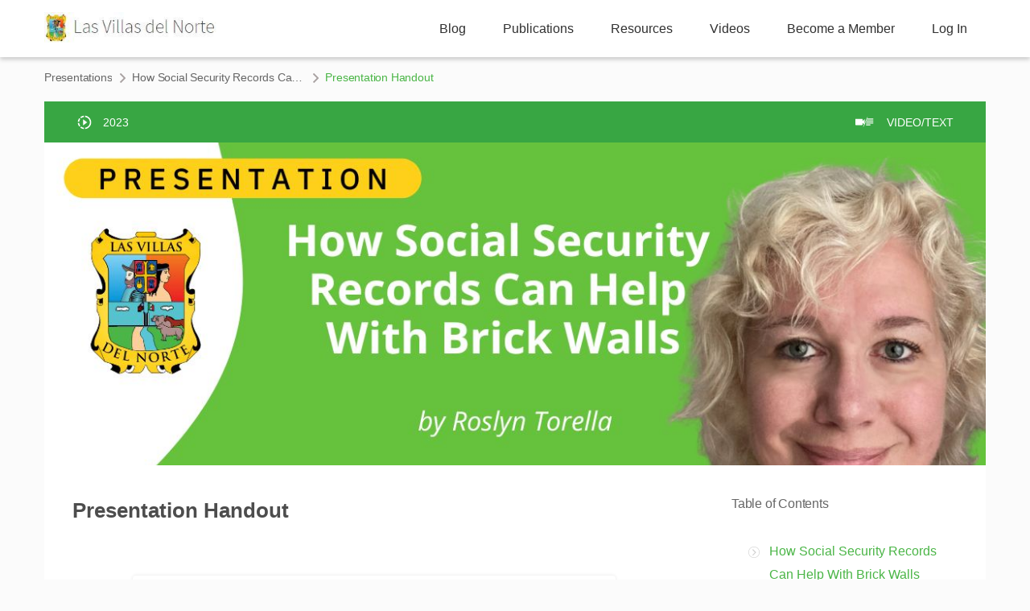

--- FILE ---
content_type: text/html; charset=UTF-8
request_url: https://lasvillasdelnorte.com/course/presentation-handout-40/
body_size: 77557
content:


<!DOCTYPE html>
<html>
<head>
<meta name="MobileOptimized" content="width" />
<meta name="HandheldFriendly" content="true" />
<meta name="generator" content="Drupal 9 (https://www.drupal.org)" />

	<meta property="og:image" content=""/>
	<meta name="twitter:image" content="">
	<!--[if lt IE 9]>
	<script src="https://lasvillasdelnorte.com/core/views/ea716d4416/js/html5/dist/html5shiv.js"></script>
	<script src="https://css3-mediaqueries-js.googlecode.com/svn/trunk/css3-mediaqueries.js"></script>
	<![endif]-->
	<!--[if IE 8]>
	<link rel="stylesheet" type="text/css" href="https://lasvillasdelnorte.com/core/views/ea716d4416/css/ie8.css"/>
	<![endif]-->
	<!--[if IE 7]>
	<link rel="stylesheet" type="text/css" href="https://lasvillasdelnorte.com/core/views/ea716d4416/css/ie7.css"/>
	<![endif]-->
	<meta name="viewport" content="width=device-width, initial-scale=1.0"/>
	<meta charset="UTF-8"/>

	
			<script type="text/javascript">
			window.flatStyles = window.flatStyles || ''

			window.lightspeedOptimizeStylesheet = function () {
				const currentStylesheet = document.querySelector( '.tcb-lightspeed-style:not([data-ls-optimized])' )

				if ( currentStylesheet ) {
					try {
						if ( currentStylesheet.sheet && currentStylesheet.sheet.cssRules ) {
							if ( window.flatStyles ) {
								if ( this.optimizing ) {
									setTimeout( window.lightspeedOptimizeStylesheet.bind( this ), 24 )
								} else {
									this.optimizing = true;

									let rulesIndex = 0;

									while ( rulesIndex < currentStylesheet.sheet.cssRules.length ) {
										const rule = currentStylesheet.sheet.cssRules[ rulesIndex ]
										/* remove rules that already exist in the page */
										if ( rule.type === CSSRule.STYLE_RULE && window.flatStyles.includes( `${rule.selectorText}{` ) ) {
											currentStylesheet.sheet.deleteRule( rulesIndex )
										} else {
											rulesIndex ++
										}
									}
									/* optimize, mark it such, move to the next file, append the styles we have until now */
									currentStylesheet.setAttribute( 'data-ls-optimized', '1' )

									window.flatStyles += currentStylesheet.innerHTML

									this.optimizing = false
								}
							} else {
								window.flatStyles = currentStylesheet.innerHTML
								currentStylesheet.setAttribute( 'data-ls-optimized', '1' )
							}
						}
					} catch ( error ) {
						console.warn( error )
					}

					if ( currentStylesheet.parentElement.tagName !== 'HEAD' ) {
						/* always make sure that those styles end up in the head */
						const stylesheetID = currentStylesheet.id;
						/**
						 * make sure that there is only one copy of the css
						 * e.g display CSS
						 */
						if ( ( ! stylesheetID || ( stylesheetID && ! document.querySelector( `head #${stylesheetID}` ) ) ) ) {
							document.head.prepend( currentStylesheet )
						} else {
							currentStylesheet.remove();
						}
					}
				}
			}

			window.lightspeedOptimizeFlat = function ( styleSheetElement ) {
				if ( document.querySelectorAll( 'link[href*="thrive_flat.css"]' ).length > 1 ) {
					/* disable this flat if we already have one */
					styleSheetElement.setAttribute( 'disabled', true )
				} else {
					/* if this is the first one, make sure he's in head */
					if ( styleSheetElement.parentElement.tagName !== 'HEAD' ) {
						document.head.append( styleSheetElement )
					}
				}
			}
		</script>
		<script type="text/html" id="tmpl-bb-link-preview">
<% if ( link_scrapping ) { %>
	<% if ( link_loading ) { %>
		<span class="bb-url-scrapper-loading bb-ajax-loader"><i class="bb-icon-l bb-icon-spinner animate-spin"></i>Loading preview...</span>
	<% } %>
	<% if ( link_success || link_error ) { %>
		<a title="Cancel Preview" href="#" id="bb-close-link-suggestion">Remove Preview</a>
		<div class="bb-link-preview-container">

			<% if ( link_images && link_images.length && link_success && ! link_error && '' !== link_image_index ) { %>
				<div id="bb-url-scrapper-img-holder">
					<div class="bb-link-preview-image">
						<div class="bb-link-preview-image-cover">
							<img src="<%= link_images[link_image_index] %>"/>
						</div>
						<div class="bb-link-preview-icons">
							<%
							if ( link_images.length > 1 ) { %>
								<a data-bp-tooltip-pos="up" data-bp-tooltip="Change image" href="#" class="icon-exchange toolbar-button bp-tooltip" id="icon-exchange"><i class="bb-icon-l bb-icon-exchange"></i></a>
							<% } %>
							<% if ( link_images.length ) { %>
								<a data-bp-tooltip-pos="up" data-bp-tooltip="Remove image" href="#" class="icon-image-slash toolbar-button bp-tooltip" id="bb-link-preview-remove-image"><i class="bb-icon-l bb-icon-image-slash"></i></a>
							<% } %>
							<a data-bp-tooltip-pos="up" data-bp-tooltip="Confirm" class="toolbar-button bp-tooltip" href="#" id="bb-link-preview-select-image">
								<i class="bb-icon-check bb-icon-l"></i>
							</a>
						</div>
					</div>
					<% if ( link_images.length > 1 ) { %>
						<div class="bb-url-thumb-nav">
							<button type="button" id="bb-url-prevPicButton"><span class="bb-icon-l bb-icon-angle-left"></span></button>
							<button type="button" id="bb-url-nextPicButton"><span class="bb-icon-l bb-icon-angle-right"></span></button>
							<div id="bb-url-scrapper-img-count">
								Image <%= link_image_index + 1 %>&nbsp;of&nbsp;<%= link_images.length %>
							</div>
						</div>
					<% } %>
				</div>
			<% } %>

			<% if ( link_success && ! link_error && link_url ) { %>
				<div class="bb-link-preview-info">
					<% var a = document.createElement('a');
						a.href = link_url;
						var hostname = a.hostname;
						var domainName = hostname.replace('www.', '' );
					%>

					<% if ( 'undefined' !== typeof link_title && link_title.trim() && link_description ) { %>
						<p class="bb-link-preview-link-name"><%= domainName %></p>
					<% } %>

					<% if ( link_success && ! link_error ) { %>
						<p class="bb-link-preview-title"><%= link_title %></p>
					<% } %>

					<% if ( link_success && ! link_error ) { %>
						<div class="bb-link-preview-excerpt"><p><%= link_description %></p></div>
					<% } %>
				</div>
			<% } %>
			<% if ( link_error && ! link_success ) { %>
				<div id="bb-url-error" class="bb-url-error"><%= link_error_msg %></div>
			<% } %>
		</div>
	<% } %>
<% } %>
</script>
<script type="text/html" id="tmpl-profile-card-popup">
	<div id="profile-card" class="bb-profile-card bb-popup-card" data-bp-item-id="" data-bp-item-component="members">

		<div class="skeleton-card">
			<div class="skeleton-card-body">
				<div class="skeleton-card-avatar bb-loading-bg"></div>
				<div class="skeleton-card-entity">
					<div class="skeleton-card-type bb-loading-bg"></div>
					<div class="skeleton-card-heading bb-loading-bg"></div>
					<div class="skeleton-card-meta bb-loading-bg"></div>
				</div>
			</div>
						<div class="skeleton-card-footer skeleton-footer-plain">
				<div class="skeleton-card-button bb-loading-bg"></div>
				<div class="skeleton-card-button bb-loading-bg"></div>
				<div class="skeleton-card-button bb-loading-bg"></div>
			</div>
		</div>

		<div class="bb-card-content">
			<div class="bb-card-body">
				<div class="bb-card-avatar">
					<span class="card-profile-status"></span>
					<img src="" alt="">
				</div>
				<div class="bb-card-entity">
					<div class="bb-card-profile-type"></div>
					<h4 class="bb-card-heading"></h4>
					<div class="bb-card-meta">
						<span class="card-meta-item card-meta-joined">Joined <span></span></span>
						<span class="card-meta-item card-meta-last-active"></span>
											</div>
				</div>
			</div>
			<div class="bb-card-footer">
								<div class="bb-card-action bb-card-action-outline">
					<a href="" class="card-button card-button-profile">View Profile</a>
				</div>
			</div>
		</div>

	</div>
</script>
<script type="text/html" id="tmpl-group-card-popup">
	<div id="group-card" class="bb-group-card bb-popup-card" data-bp-item-id="" data-bp-item-component="groups">

		<div class="skeleton-card">
			<div class="skeleton-card-body">
				<div class="skeleton-card-avatar bb-loading-bg"></div>
				<div class="skeleton-card-entity">
					<div class="skeleton-card-heading bb-loading-bg"></div>
					<div class="skeleton-card-meta bb-loading-bg"></div>
				</div>
			</div>
						<div class="skeleton-card-footer skeleton-footer-plain">
				<div class="skeleton-card-button bb-loading-bg"></div>
				<div class="skeleton-card-button bb-loading-bg"></div>
			</div>
		</div>

		<div class="bb-card-content">
			<div class="bb-card-body">
				<div class="bb-card-avatar">
					<img src="" alt="">
				</div>
				<div class="bb-card-entity">
					<h4 class="bb-card-heading"></h4>
					<div class="bb-card-meta">
						<span class="card-meta-item card-meta-status"></span>
						<span class="card-meta-item card-meta-type"></span>
						<span class="card-meta-item card-meta-last-active"></span>
					</div>
					<div class="card-group-members">
						<span class="bs-group-members"></span>
					</div>
				</div>
			</div>
			<div class="bb-card-footer">
								<div class="bb-card-action bb-card-action-outline">
					<a href="" class="card-button card-button-group">View Group</a>
				</div>
			</div>
		</div>

	</div>
</script>
<meta name='robots' content='index, follow, max-image-preview:large, max-snippet:-1, max-video-preview:-1' />

	<!-- This site is optimized with the Yoast SEO plugin v26.7 - https://yoast.com/wordpress/plugins/seo/ -->
	<title>Presentation Handout &#8211; Las Villas del Norte</title>
	<link rel="canonical" href="https://lasvillasdelnorte.com/course/presentation-handout-40/" />
	<meta property="og:locale" content="en_US" />
	<meta property="og:type" content="article" />
	<meta property="og:title" content="Presentation Handout - Las Villas del Norte" />
	<meta property="og:description" content="You must be logged in to access this courseThis course is only available for registered users. Click here to login" />
	<meta property="og:url" content="https://lasvillasdelnorte.com/course/presentation-handout-40/" />
	<meta property="og:site_name" content="Las Villas del Norte" />
	<meta name="twitter:card" content="summary_large_image" />
	<script type="application/ld+json" class="yoast-schema-graph">{"@context":"https://schema.org","@graph":[{"@type":"WebPage","@id":"https://lasvillasdelnorte.com/course/presentation-handout-40/","url":"https://lasvillasdelnorte.com/course/presentation-handout-40/","name":"Presentation Handout - Las Villas del Norte","isPartOf":{"@id":"https://lasvillasdelnorte.com/#website"},"datePublished":"2023-01-12T19:34:20+00:00","breadcrumb":{"@id":"https://lasvillasdelnorte.com/course/presentation-handout-40/#breadcrumb"},"inLanguage":"en-US","potentialAction":[{"@type":"ReadAction","target":["https://lasvillasdelnorte.com/course/presentation-handout-40/"]}]},{"@type":"BreadcrumbList","@id":"https://lasvillasdelnorte.com/course/presentation-handout-40/#breadcrumb","itemListElement":[{"@type":"ListItem","position":1,"name":"Home","item":"https://lasvillasdelnorte.com/"},{"@type":"ListItem","position":2,"name":"Presentation Handout"}]},{"@type":"WebSite","@id":"https://lasvillasdelnorte.com/#website","url":"https://lasvillasdelnorte.com/","name":"Las Villas del Norte","description":"Genealogy Group","potentialAction":[{"@type":"SearchAction","target":{"@type":"EntryPoint","urlTemplate":"https://lasvillasdelnorte.com/?s={search_term_string}"},"query-input":{"@type":"PropertyValueSpecification","valueRequired":true,"valueName":"search_term_string"}}],"inLanguage":"en-US"}]}</script>
	<!-- / Yoast SEO plugin. -->


<link rel='dns-prefetch' href='//accounts.google.com' />
<link rel='dns-prefetch' href='//apis.google.com' />
<link rel="alternate" type="application/rss+xml" title="Las Villas del Norte &raquo; Feed" href="https://lasvillasdelnorte.com/feed/" />
<link rel="alternate" type="application/rss+xml" title="Las Villas del Norte &raquo; Comments Feed" href="https://lasvillasdelnorte.com/comments/feed/" />
<link rel="alternate" title="oEmbed (JSON)" type="application/json+oembed" href="https://lasvillasdelnorte.com/wp-json/oembed/1.0/embed?url=https%3A%2F%2Flasvillasdelnorte.com%2Fcourse%2Fpresentation-handout-40%2F" />
<link rel="alternate" title="oEmbed (XML)" type="text/xml+oembed" href="https://lasvillasdelnorte.com/wp-json/oembed/1.0/embed?url=https%3A%2F%2Flasvillasdelnorte.com%2Fcourse%2Fpresentation-handout-40%2F&#038;format=xml" />
<link rel='stylesheet' id='dashicons-css' href='https://lasvillasdelnorte.com/lib/css/dashicons.min.css' type='text/css' media='all' />
<link rel='stylesheet' id='admin-bar-css' href='https://lasvillasdelnorte.com/lib/css/admin-bar.min.css' type='text/css' media='all' />
<link rel='stylesheet' id='tve_style_family_tve_flt-css' href='https://lasvillasdelnorte.com/core/modules/4469c21c13/editor/css/thrive_flat.css' type='text/css' media='all' />
<link rel='stylesheet' id='buttons-css' href='https://lasvillasdelnorte.com/lib/css/buttons.min.css' type='text/css' media='all' />
<link rel='stylesheet' id='mediaelement-css' href='https://lasvillasdelnorte.com/lib/js/mediaelement/mediaelementplayer-legacy.min.css' type='text/css' media='all' />
<link rel='stylesheet' id='wp-mediaelement-css' href='https://lasvillasdelnorte.com/lib/js/mediaelement/wp-mediaelement.min.css' type='text/css' media='all' />
<link rel='stylesheet' id='media-views-css' href='https://lasvillasdelnorte.com/lib/css/media-views.min.css' type='text/css' media='all' />
<link rel='stylesheet' id='imgareaselect-css' href='https://lasvillasdelnorte.com/lib/js/imgareaselect/imgareaselect.css' type='text/css' media='all' />
<link rel='stylesheet' id='tva-syles-css-css' href='https://lasvillasdelnorte.com/core/modules/a3542e34fd/css/styles.css' type='text/css' media='all' />
<link rel='stylesheet' id='tva-animate-css-css' href='https://lasvillasdelnorte.com/core/modules/a3542e34fd/css/animate.css' type='text/css' media='all' />
<link rel='stylesheet' id='tva-scrollbar-css-css' href='https://lasvillasdelnorte.com/core/modules/a3542e34fd/css/jquery.scrollbar.css' type='text/css' media='all' />
<link rel='stylesheet' id='tva_tcb_style_frontend-css' href='https://lasvillasdelnorte.com/core/modules/a3542e34fd/tcb-bridge/assets/css/frontend.css' type='text/css' media='all' />
<link rel='stylesheet' id='ws-plugin--s2member-css' href='https://lasvillasdelnorte.com/core/modules/b19b440f87/s2member-o.php?ws_plugin__s2member_css=1&#038;qcABC=1' type='text/css' media='all' />
<script type="text/javascript">
            window._bbssoDOMReady = function (callback) {
                if ( document.readyState === "complete" || document.readyState === "interactive" ) {
                    callback();
                } else {
                    document.addEventListener( "DOMContentLoaded", callback );
                }
            };
            </script><script type="text/javascript" src="https://lasvillasdelnorte.com/lib/js/jquery/jquery.min.js" id="jquery-core-js"></script>
<script type="text/javascript" src="https://lasvillasdelnorte.com/lib/js/jquery/jquery-migrate.min.js" id="jquery-migrate-js"></script>
<script type="text/javascript" src="https://lasvillasdelnorte.com/lib/js/jquery/ui/core.min.js" id="jquery-ui-core-js"></script>
<script type="text/javascript" src="https://lasvillasdelnorte.com/lib/js/jquery/ui/menu.min.js" id="jquery-ui-menu-js"></script>
<script type="text/javascript" src="https://lasvillasdelnorte.com/lib/js/dist/dom-ready.min.js" id="wp-dom-ready-js"></script>
<script type="text/javascript" src="https://lasvillasdelnorte.com/lib/js/dist/hooks.min.js" id="wp-hooks-js"></script>
<script type="text/javascript" src="https://lasvillasdelnorte.com/lib/js/dist/i18n.min.js" id="wp-i18n-js"></script>
<script type="text/javascript" id="wp-i18n-js-after">
/* <![CDATA[ */
wp.i18n.setLocaleData( { 'text direction\u0004ltr': [ 'ltr' ] } );
/* ]]> */
</script>
<script type="text/javascript" src="https://lasvillasdelnorte.com/lib/js/dist/a11y.min.js" id="wp-a11y-js"></script>
<script type="text/javascript" src="https://lasvillasdelnorte.com/lib/js/jquery/ui/autocomplete.min.js" id="jquery-ui-autocomplete-js"></script>
<script type="text/javascript" src="https://lasvillasdelnorte.com/lib/js/imagesloaded.min.js" id="imagesloaded-js"></script>
<script type="text/javascript" src="https://lasvillasdelnorte.com/lib/js/masonry.min.js" id="masonry-js"></script>
<script type="text/javascript" src="https://lasvillasdelnorte.com/lib/js/jquery/jquery.masonry.min.js" id="jquery-masonry-js"></script>
<script type="text/javascript" id="tve_frontend-js-extra">
/* <![CDATA[ */
var tve_frontend_options = {"ajaxurl":"https://lasvillasdelnorte.com/ajax-call","is_editor_page":"","page_events":[],"is_single":"1","social_fb_app_id":"","dash_url":"https://lasvillasdelnorte.com/core/modules/4469c21c13/thrive-dashboard","queried_object":{"ID":20828,"post_author":"1"},"query_vars":{"page":"","tva_lesson":"presentation-handout-40","post_type":"tva_lesson","name":"presentation-handout-40","certificate_u":""},"$_POST":[],"translations":{"Copy":"Copy","empty_username":"ERROR: The username field is empty.","empty_password":"ERROR: The password field is empty.","empty_login":"ERROR: Enter a username or email address.","min_chars":"At least %s characters are needed","no_headings":"No headings found","registration_err":{"required_field":"\u003Cstrong\u003EError\u003C/strong\u003E: This field is required","required_email":"\u003Cstrong\u003EError\u003C/strong\u003E: Please type your email address","invalid_email":"\u003Cstrong\u003EError\u003C/strong\u003E: The email address isn&#8217;t correct","passwordmismatch":"\u003Cstrong\u003EError\u003C/strong\u003E: Password mismatch"}},"routes":{"posts":"https://lasvillasdelnorte.com/wp-json/tcb/v1/posts","video_reporting":"https://lasvillasdelnorte.com/wp-json/tcb/v1/video-reporting","courses":"https://lasvillasdelnorte.com/wp-json/tva/v1/course_list_element","certificate_search":"https://lasvillasdelnorte.com/wp-json/tva/v1/certificate/search","assessments":"https://lasvillasdelnorte.com/wp-json/tva/v1/user/assessment"},"nonce":"3a21aa96ce","allow_video_src":"","google_client_id":null,"google_api_key":null,"facebook_app_id":null,"lead_generation_custom_tag_apis":["activecampaign","aweber","convertkit","drip","klicktipp","mailchimp","sendlane","zapier"],"post_request_data":[],"user_profile_nonce":"69e776d310","ip":"18.221.136.190","current_user":[],"post_id":"20828","post_title":"Presentation Handout","post_type":"tva_lesson","post_url":"https://lasvillasdelnorte.com/course/presentation-handout-40/","is_lp":"","conditional_display":{"is_tooltip_dismissed":false}};
var tve_frontend_options = {"ajaxurl":"https://lasvillasdelnorte.com/ajax-call","is_editor_page":"","page_events":[],"is_single":"1","social_fb_app_id":"","dash_url":"https://lasvillasdelnorte.com/core/modules/4469c21c13/thrive-dashboard","queried_object":{"ID":20828,"post_author":"1"},"query_vars":{"page":"","tva_lesson":"presentation-handout-40","post_type":"tva_lesson","name":"presentation-handout-40","certificate_u":""},"$_POST":[],"translations":{"Copy":"Copy","empty_username":"ERROR: The username field is empty.","empty_password":"ERROR: The password field is empty.","empty_login":"ERROR: Enter a username or email address.","min_chars":"At least %s characters are needed","no_headings":"No headings found","registration_err":{"required_field":"\u003Cstrong\u003EError\u003C/strong\u003E: This field is required","required_email":"\u003Cstrong\u003EError\u003C/strong\u003E: Please type your email address","invalid_email":"\u003Cstrong\u003EError\u003C/strong\u003E: The email address isn&#8217;t correct","passwordmismatch":"\u003Cstrong\u003EError\u003C/strong\u003E: Password mismatch"}},"routes":{"posts":"https://lasvillasdelnorte.com/wp-json/tcb/v1/posts","video_reporting":"https://lasvillasdelnorte.com/wp-json/tcb/v1/video-reporting","courses":"https://lasvillasdelnorte.com/wp-json/tva/v1/course_list_element","certificate_search":"https://lasvillasdelnorte.com/wp-json/tva/v1/certificate/search","assessments":"https://lasvillasdelnorte.com/wp-json/tva/v1/user/assessment"},"nonce":"3a21aa96ce","allow_video_src":"","google_client_id":null,"google_api_key":null,"facebook_app_id":null,"lead_generation_custom_tag_apis":["activecampaign","aweber","convertkit","drip","klicktipp","mailchimp","sendlane","zapier"],"post_request_data":[],"user_profile_nonce":"69e776d310","ip":"18.221.136.190","current_user":[],"post_id":"20828","post_title":"Presentation Handout","post_type":"tva_lesson","post_url":"https://lasvillasdelnorte.com/course/presentation-handout-40/","is_lp":"","conditional_display":{"is_tooltip_dismissed":false}};
/* ]]> */
</script>
<script type="text/javascript" src="https://lasvillasdelnorte.com/core/modules/4469c21c13/editor/js/dist/modules/general.min.js" id="tve_frontend-js"></script>
<script type="text/javascript" id="utils-js-extra">
/* <![CDATA[ */
var userSettings = {"url":"/","uid":"0","time":"1768860381","secure":"1"};
/* ]]> */
</script>
<script type="text/javascript" src="https://lasvillasdelnorte.com/lib/js/utils.min.js" id="utils-js"></script>
<script type="text/javascript" src="https://lasvillasdelnorte.com/lib/js/plupload/moxie.min.js" id="moxiejs-js"></script>
<link rel='shortlink' href='https://lasvillasdelnorte.com/?p=20828' />

	<script>var ajaxurl = 'https://lasvillasdelnorte.com/ajax-call';</script>

	<style type='text/css'>
				iframe.pvfw-pdf-viewer-frame{
					max-width: 100%;
					border: 0px;
				}
				@media screen and (max-width: 799px) {
					iframe.pvfw-pdf-viewer-frame{
						height: 400px;
					}
				}</style>		
		<style id="tva_custom_styles">
            :root {
                --tva-template-main-color: #4ab546;
            }

			            .tva_members_only--1 {
                background-color: #FFF !important;
            }

            .tva_members_only--1:before {
                border-color: #FFF transparent transparent transparent;
            }

			            .tva_members_only-0 {
                background-color: #58a545 !important;
            }

            .tva_members_only-0:before {
                border-color: #58a545 transparent transparent transparent;
            }

			
			
			
						
            /**
			body tag removed, if any issues occur we need to put them back
			 */
            p, h1, h2, h3, h4, h5, span, a, strong, body .tva_paragraph, .tva-sidebar-container, .tva-checkbox-holder label, li, .tva-filter-checkbox-container.tva-clear-filters, #ta-registration-form, .tva_page_headline_wrapper {
                font-family: Maven Pro, sans-serif;
            }

            #tve_editor strong {
                font-family: inherit;
            }

			
            .tva-course-head-0, .tva-course-footer-0 .tva-card-topic-action, .tva-course-footer-0 {
                background-color: #4ab446;
                color: #4ab446;
                border-color: #4ab446;
            }

            .tva-course-footer-0 .tva-card-topic-action:hover {
                background-color: #4ab446 !important;
                color: #fff !important;
                border-color: #4ab446 !important;
            }

            .tva-filter-checkbox-color-0.tva-filter-checkbox-selected {
                background-color: #4ab446;
            }

            .tva-course-text-0 {
                color: #4ab446;
            }

            .tva-course-card-image-overlay-0 {
                background-color: #4ab446;
            }

            .image-0-overlay {
                background: rgba(74, 180, 70, 0.25);
            }

			
						
            #tva-topic-0 {
                fill: #ffffff;
                color: #ffffff;
            }

            #tva-topic-0 .tva-custom-icon {
                color: #ffffff            }

			
						
            /**
			body tag removed, if any issues occur we need to put them back
			 */
            p, h1, h2, h3, h4, h5, span, a, strong, body .tva_paragraph, .tva-sidebar-container, .tva-checkbox-holder label, li, .tva-filter-checkbox-container.tva-clear-filters, #ta-registration-form, .tva_page_headline_wrapper {
                font-family: Maven Pro, sans-serif;
            }

            #tve_editor strong {
                font-family: inherit;
            }

			
            .tva-course-head-1, .tva-course-footer-1 .tva-card-topic-action, .tva-course-footer-1 {
                background-color: #38a643;
                color: #38a643;
                border-color: #38a643;
            }

            .tva-course-footer-1 .tva-card-topic-action:hover {
                background-color: #38a643 !important;
                color: #fff !important;
                border-color: #38a643 !important;
            }

            .tva-filter-checkbox-color-1.tva-filter-checkbox-selected {
                background-color: #38a643;
            }

            .tva-course-text-1 {
                color: #38a643;
            }

            .tva-course-card-image-overlay-1 {
                background-color: #38a643;
            }

            .image-1-overlay {
                background: rgba(56, 166, 67, 0.25);
            }

			
						
            #tva-topic-1 {
                fill: #ffffff;
                color: #ffffff;
            }

            #tva-topic-1 .tva-custom-icon {
                color: #ffffff            }

			
						
            /**
			body tag removed, if any issues occur we need to put them back
			 */
            p, h1, h2, h3, h4, h5, span, a, strong, body .tva_paragraph, .tva-sidebar-container, .tva-checkbox-holder label, li, .tva-filter-checkbox-container.tva-clear-filters, #ta-registration-form, .tva_page_headline_wrapper {
                font-family: Maven Pro, sans-serif;
            }

            #tve_editor strong {
                font-family: inherit;
            }

			
            .tva-course-head-2, .tva-course-footer-2 .tva-card-topic-action, .tva-course-footer-2 {
                background-color: #61c24e;
                color: #61c24e;
                border-color: #61c24e;
            }

            .tva-course-footer-2 .tva-card-topic-action:hover {
                background-color: #61c24e !important;
                color: #fff !important;
                border-color: #61c24e !important;
            }

            .tva-filter-checkbox-color-2.tva-filter-checkbox-selected {
                background-color: #61c24e;
            }

            .tva-course-text-2 {
                color: #61c24e;
            }

            .tva-course-card-image-overlay-2 {
                background-color: #61c24e;
            }

            .image-2-overlay {
                background: rgba(97, 194, 78, 0.25);
            }

			
						
            #tva-topic-2 {
                fill: #ffffff;
                color: #ffffff;
            }

            #tva-topic-2 .tva-custom-icon {
                color: #ffffff            }

			
						
            /**
			body tag removed, if any issues occur we need to put them back
			 */
            p, h1, h2, h3, h4, h5, span, a, strong, body .tva_paragraph, .tva-sidebar-container, .tva-checkbox-holder label, li, .tva-filter-checkbox-container.tva-clear-filters, #ta-registration-form, .tva_page_headline_wrapper {
                font-family: Maven Pro, sans-serif;
            }

            #tve_editor strong {
                font-family: inherit;
            }

			
            .tva-course-head-3, .tva-course-footer-3 .tva-card-topic-action, .tva-course-footer-3 {
                background-color: #4ab446;
                color: #4ab446;
                border-color: #4ab446;
            }

            .tva-course-footer-3 .tva-card-topic-action:hover {
                background-color: #4ab446 !important;
                color: #fff !important;
                border-color: #4ab446 !important;
            }

            .tva-filter-checkbox-color-3.tva-filter-checkbox-selected {
                background-color: #4ab446;
            }

            .tva-course-text-3 {
                color: #4ab446;
            }

            .tva-course-card-image-overlay-3 {
                background-color: #4ab446;
            }

            .image-3-overlay {
                background: rgba(74, 180, 70, 0.25);
            }

			
						
            #tva-topic-3 {
                fill: #ffffff;
                color: #ffffff;
            }

            #tva-topic-3 .tva-custom-icon {
                color: #ffffff            }

			
						
            /**
			body tag removed, if any issues occur we need to put them back
			 */
            p, h1, h2, h3, h4, h5, span, a, strong, body .tva_paragraph, .tva-sidebar-container, .tva-checkbox-holder label, li, .tva-filter-checkbox-container.tva-clear-filters, #ta-registration-form, .tva_page_headline_wrapper {
                font-family: Maven Pro, sans-serif;
            }

            #tve_editor strong {
                font-family: inherit;
            }

			
            .tva-course-head-4, .tva-course-footer-4 .tva-card-topic-action, .tva-course-footer-4 {
                background-color: #38a643;
                color: #38a643;
                border-color: #38a643;
            }

            .tva-course-footer-4 .tva-card-topic-action:hover {
                background-color: #38a643 !important;
                color: #fff !important;
                border-color: #38a643 !important;
            }

            .tva-filter-checkbox-color-4.tva-filter-checkbox-selected {
                background-color: #38a643;
            }

            .tva-course-text-4 {
                color: #38a643;
            }

            .tva-course-card-image-overlay-4 {
                background-color: #38a643;
            }

            .image-4-overlay {
                background: rgba(56, 166, 67, 0.25);
            }

			
						
            #tva-topic-4 {
                fill: #ffffff;
                color: #ffffff;
            }

            #tva-topic-4 .tva-custom-icon {
                color: #ffffff            }

			
						
            /**
			body tag removed, if any issues occur we need to put them back
			 */
            p, h1, h2, h3, h4, h5, span, a, strong, body .tva_paragraph, .tva-sidebar-container, .tva-checkbox-holder label, li, .tva-filter-checkbox-container.tva-clear-filters, #ta-registration-form, .tva_page_headline_wrapper {
                font-family: Maven Pro, sans-serif;
            }

            #tve_editor strong {
                font-family: inherit;
            }

			
            .tva-course-head-5, .tva-course-footer-5 .tva-card-topic-action, .tva-course-footer-5 {
                background-color: #61c24e;
                color: #61c24e;
                border-color: #61c24e;
            }

            .tva-course-footer-5 .tva-card-topic-action:hover {
                background-color: #61c24e !important;
                color: #fff !important;
                border-color: #61c24e !important;
            }

            .tva-filter-checkbox-color-5.tva-filter-checkbox-selected {
                background-color: #61c24e;
            }

            .tva-course-text-5 {
                color: #61c24e;
            }

            .tva-course-card-image-overlay-5 {
                background-color: #61c24e;
            }

            .image-5-overlay {
                background: rgba(97, 194, 78, 0.25);
            }

			
						
            #tva-topic-5 {
                fill: #ffffff;
                color: #ffffff;
            }

            #tva-topic-5 .tva-custom-icon {
                color: #ffffff            }

			
						
            /**
			body tag removed, if any issues occur we need to put them back
			 */
            p, h1, h2, h3, h4, h5, span, a, strong, body .tva_paragraph, .tva-sidebar-container, .tva-checkbox-holder label, li, .tva-filter-checkbox-container.tva-clear-filters, #ta-registration-form, .tva_page_headline_wrapper {
                font-family: Maven Pro, sans-serif;
            }

            #tve_editor strong {
                font-family: inherit;
            }

			
            .tva-course-head-6, .tva-course-footer-6 .tva-card-topic-action, .tva-course-footer-6 {
                background-color: #38a643;
                color: #38a643;
                border-color: #38a643;
            }

            .tva-course-footer-6 .tva-card-topic-action:hover {
                background-color: #38a643 !important;
                color: #fff !important;
                border-color: #38a643 !important;
            }

            .tva-filter-checkbox-color-6.tva-filter-checkbox-selected {
                background-color: #38a643;
            }

            .tva-course-text-6 {
                color: #38a643;
            }

            .tva-course-card-image-overlay-6 {
                background-color: #38a643;
            }

            .image-6-overlay {
                background: rgba(56, 166, 67, 0.25);
            }

			
						
            #tva-topic-6 {
                fill: #ffffff;
                color: #ffffff;
            }

            #tva-topic-6 .tva-custom-icon {
                color: #ffffff            }

			
						
            /**
			body tag removed, if any issues occur we need to put them back
			 */
            p, h1, h2, h3, h4, h5, span, a, strong, body .tva_paragraph, .tva-sidebar-container, .tva-checkbox-holder label, li, .tva-filter-checkbox-container.tva-clear-filters, #ta-registration-form, .tva_page_headline_wrapper {
                font-family: Maven Pro, sans-serif;
            }

            #tve_editor strong {
                font-family: inherit;
            }

			
            .tva-course-head-7, .tva-course-footer-7 .tva-card-topic-action, .tva-course-footer-7 {
                background-color: #61c24e;
                color: #61c24e;
                border-color: #61c24e;
            }

            .tva-course-footer-7 .tva-card-topic-action:hover {
                background-color: #61c24e !important;
                color: #fff !important;
                border-color: #61c24e !important;
            }

            .tva-filter-checkbox-color-7.tva-filter-checkbox-selected {
                background-color: #61c24e;
            }

            .tva-course-text-7 {
                color: #61c24e;
            }

            .tva-course-card-image-overlay-7 {
                background-color: #61c24e;
            }

            .image-7-overlay {
                background: rgba(97, 194, 78, 0.25);
            }

			
						
            #tva-topic-7 {
                fill: #ffffff;
                color: #ffffff;
            }

            #tva-topic-7 .tva-custom-icon {
                color: #ffffff            }

			
						
            /**
			body tag removed, if any issues occur we need to put them back
			 */
            p, h1, h2, h3, h4, h5, span, a, strong, body .tva_paragraph, .tva-sidebar-container, .tva-checkbox-holder label, li, .tva-filter-checkbox-container.tva-clear-filters, #ta-registration-form, .tva_page_headline_wrapper {
                font-family: Maven Pro, sans-serif;
            }

            #tve_editor strong {
                font-family: inherit;
            }

			
            .tva-course-head-8, .tva-course-footer-8 .tva-card-topic-action, .tva-course-footer-8 {
                background-color: #38a643;
                color: #38a643;
                border-color: #38a643;
            }

            .tva-course-footer-8 .tva-card-topic-action:hover {
                background-color: #38a643 !important;
                color: #fff !important;
                border-color: #38a643 !important;
            }

            .tva-filter-checkbox-color-8.tva-filter-checkbox-selected {
                background-color: #38a643;
            }

            .tva-course-text-8 {
                color: #38a643;
            }

            .tva-course-card-image-overlay-8 {
                background-color: #38a643;
            }

            .image-8-overlay {
                background: rgba(56, 166, 67, 0.25);
            }

			
						
            #tva-topic-8 {
                fill: #ffffff;
                color: #ffffff;
            }

            #tva-topic-8 .tva-custom-icon {
                color: #ffffff            }

			
						
            /**
			body tag removed, if any issues occur we need to put them back
			 */
            p, h1, h2, h3, h4, h5, span, a, strong, body .tva_paragraph, .tva-sidebar-container, .tva-checkbox-holder label, li, .tva-filter-checkbox-container.tva-clear-filters, #ta-registration-form, .tva_page_headline_wrapper {
                font-family: Maven Pro, sans-serif;
            }

            #tve_editor strong {
                font-family: inherit;
            }

			
            .tva-course-head-9, .tva-course-footer-9 .tva-card-topic-action, .tva-course-footer-9 {
                background-color: #61c24e;
                color: #61c24e;
                border-color: #61c24e;
            }

            .tva-course-footer-9 .tva-card-topic-action:hover {
                background-color: #61c24e !important;
                color: #fff !important;
                border-color: #61c24e !important;
            }

            .tva-filter-checkbox-color-9.tva-filter-checkbox-selected {
                background-color: #61c24e;
            }

            .tva-course-text-9 {
                color: #61c24e;
            }

            .tva-course-card-image-overlay-9 {
                background-color: #61c24e;
            }

            .image-9-overlay {
                background: rgba(97, 194, 78, 0.25);
            }

			
						
            #tva-topic-9 {
                fill: #ffffff;
                color: #ffffff;
            }

            #tva-topic-9 .tva-custom-icon {
                color: #ffffff            }

			
						
            /**
			body tag removed, if any issues occur we need to put them back
			 */
            p, h1, h2, h3, h4, h5, span, a, strong, body .tva_paragraph, .tva-sidebar-container, .tva-checkbox-holder label, li, .tva-filter-checkbox-container.tva-clear-filters, #ta-registration-form, .tva_page_headline_wrapper {
                font-family: Maven Pro, sans-serif;
            }

            #tve_editor strong {
                font-family: inherit;
            }

			
            .tva-course-head-10, .tva-course-footer-10 .tva-card-topic-action, .tva-course-footer-10 {
                background-color: #38a643;
                color: #38a643;
                border-color: #38a643;
            }

            .tva-course-footer-10 .tva-card-topic-action:hover {
                background-color: #38a643 !important;
                color: #fff !important;
                border-color: #38a643 !important;
            }

            .tva-filter-checkbox-color-10.tva-filter-checkbox-selected {
                background-color: #38a643;
            }

            .tva-course-text-10 {
                color: #38a643;
            }

            .tva-course-card-image-overlay-10 {
                background-color: #38a643;
            }

            .image-10-overlay {
                background: rgba(56, 166, 67, 0.25);
            }

			
						
            #tva-topic-10 {
                fill: #ffffff;
                color: #ffffff;
            }

            #tva-topic-10 .tva-custom-icon {
                color: #ffffff            }

			
						
            /**
			body tag removed, if any issues occur we need to put them back
			 */
            p, h1, h2, h3, h4, h5, span, a, strong, body .tva_paragraph, .tva-sidebar-container, .tva-checkbox-holder label, li, .tva-filter-checkbox-container.tva-clear-filters, #ta-registration-form, .tva_page_headline_wrapper {
                font-family: Maven Pro, sans-serif;
            }

            #tve_editor strong {
                font-family: inherit;
            }

			
            .tva-course-head-11, .tva-course-footer-11 .tva-card-topic-action, .tva-course-footer-11 {
                background-color: #61c24e;
                color: #61c24e;
                border-color: #61c24e;
            }

            .tva-course-footer-11 .tva-card-topic-action:hover {
                background-color: #61c24e !important;
                color: #fff !important;
                border-color: #61c24e !important;
            }

            .tva-filter-checkbox-color-11.tva-filter-checkbox-selected {
                background-color: #61c24e;
            }

            .tva-course-text-11 {
                color: #61c24e;
            }

            .tva-course-card-image-overlay-11 {
                background-color: #61c24e;
            }

            .image-11-overlay {
                background: rgba(97, 194, 78, 0.25);
            }

			
						
            #tva-topic-11 {
                fill: #ffffff;
                color: #ffffff;
            }

            #tva-topic-11 .tva-custom-icon {
                color: #ffffff            }

			
			
            .tva_main_color, .tva-widget a.tva_main_color {
                color: #4ab546;
                fill: #4ab546;
            }

            .tva-cm-redesigned-breadcrumbs ul li a:hover {
                color: #4ab546;
            }

            .tva-courses-container .tva-course-card .tva-course-card-content .tva-course-description p a,
            body .tva-frontend-template#tva-course-overview .tva-container .tva-course-section .tva_paragraph a,
            body .tva-frontend-template .tva-course-lesson .tva-lesson-description a, .tva-module-single-page a,
            .tva-widget a {
                text-decoration: none;
                color: #4ab546;
            }

            .tva-courses-container .tva-course-card .tva-course-card-content .tva-course-description p a:hover,
            .tva-module-single-page a:hover {
                text-decoration: underline;
            }

            .tva-sidebar-container .tva-lessons-container .tva-lesson-container:hover .tva-icon-container svg.ta-sym-two,
            .tva-cm-container .tva-cm-lesson:hover .tva-cm-icons svg.ta-sym-two {
                fill: #4ab546;
            }

            @media (min-width: 700px) {
                .tva_lesson_headline {
                    font-size: 24px;
                }

                .tva_chapter_headline {
                    font-size: 24px;
                }

                .tva_module_headline {
                    font-size: 24px;
                }

                .tva_chapter_headline {
                    font-size: 24px;
                }

                .tva_module_headline {
                    font-size: 24px;
                }

                .tva_course_title {
                    font-size: 28px;
                }

                .tva_page_headline {
                    font-size: 24px;
                }
            }

            .tva_main_color {
                color: #4ab546;
                fill: #4ab546;
            }

            .tva-courses-container .tva-course-card .tva-course-card-content .tva-course-description p a,
            body .tva-frontend-template#tva-course-overview .tva-container .tva-course-section .tva_paragraph a,
            body .tva-frontend-template .tva-course-lesson .tva-lesson-description a {
                text-decoration: none;
                color: #4ab546;
            }

            .tva-courses-container .tva-course-card .tva-course-card-content .tva-course-description p a:hover {
                text-decoration: underline;
            }

            .tva-sidebar-container .tva-lessons-container .tva-lesson-container:hover .tva-icon-container svg.ta-sym-two,
            .tva-cm-container .tva-cm-lesson:hover .tva-cm-icons svg.ta-sym-two {
                fill: #4ab546;
            }

            a.tva_main_color:hover, .tva-sidebar-container ul li a {
                color: #4ab546;
            }

            #tva_main_color_bg {
                background-color: #4ab546;
            }

			
            .tva_start_course:hover {
                box-shadow: 0 2px 7px 0 rgba(74, 181, 70, 0.67);
                color: #fff;
            }

            body .tva-header > div ul li:hover, header.tva-header ul.menu > li.h-cta {
                background-color: #4ab546;
            }

            #menu-primary-menu li ul li:hover {
                filter: grayscale(25%);
            }

            .tva-checkmark-stem, .tva-checkmark-kick {
                background-color: #4ab546;
            }

            body .tva-frontend-template#tva-course-overview .tva-container .tva-course-section .tva-course-lessons .tva-course-lesson-item:hover .tva-right .tva_lesson_headline .tva-custom-arrow {
                border: 2px solid#4ab546;
            }

            body .tva-frontend-template#tva-course-overview .tva-container .tva-course-section .tva-course-lessons .tva-course-lesson-item:hover .tva-right .tva_lesson_headline .tva-custom-arrow:before {
                border-top: 3px solid#4ab546;
                border-right: 3px solid#4ab546;
            }

            .tva_main_color_bg {
                background-color: #4ab546;
            }

            #tva_main_color_bg {
                background-color: #4ab546;
            }

            .tva_paragraph, .tva_paragraph p, .tva_thank_you p, .tva-author-description p, .tva-course-description {
                font-size: 16px;
                color: #333333;
                line-height: 1.63;
            }

            .tva_paragraph p {
                line-height: 1.63;
                margin: 0 0 10px;
            }

            .tva_course_title {
                font-family: Maven Pro, sans-serif;
                font-weight: 500;
                color: #333333;
            }

            .tva_page_headline {
                font-weight: ;
                color: #9f9f9f;
            }

            li[id^="tcb_custom_menu_"] span, .thrv_wrapper span {
                font-family: inherit;
            }

			
            .tva_logo_size, .tva-img-logo {
                width: 214px;
            }

            .tva_text_logo_size {
                font-size: 214px;
                color: #4ab546;
            }

			            .tva-ghost-main-color {
                border: 1px solid #4ab546 !important;
                color: #4ab546 !important;
            }

            .tva-ghost-main-color:hover {
                background-color: #4ab546 !important;
                color: #fff !important;
            }

            .tva-main-color-forced {
                color: #4ab546 !important;
            }
		</style>
		<style type="text/css" id="tve_global_variables">:root{--tcb-background-author-image:url(https://lasvillasdelnorte.com/storage/avatars/1130/659ffe6446746-bpfull.jpg);--tcb-background-user-image:url();--tcb-background-featured-image-thumbnail:url(https://lasvillasdelnorte.com/core/modules/4469c21c13/editor/css/images/featured_image.png);--tcb-dynamic-color-topic-color:#38a643;--tcb-dynamic-color-topic-color-h:126;--tcb-dynamic-color-topic-color-s:49%;--tcb-dynamic-color-topic-color-l:43%;--tcb-dynamic-color-topic-color-a:1;--tcb-dynamic-color-label-color:#58a545;--tcb-dynamic-color-label-color-h:108;--tcb-dynamic-color-label-color-s:41%;--tcb-dynamic-color-label-color-l:45%;--tcb-dynamic-color-label-color-a:1;--tcb-dynamic-background-url-visual-edit-course-image:url("https://lasvillasdelnorte.com/storage/2023/01/How-Social-Security-Records-Can-Help-With-Brick-Walls.jpg");--tcb-dynamic-background-url-visual-edit-course-author:url("https://lasvillasdelnorte.com/storage/2023/01/TorellaRoslynHeadShot-400px.jpg");}</style><meta name="viewport" content="width=device-width, initial-scale=1.0, maximum-scale=3.0, user-scalable=1" /><link type="text/css" rel="stylesheet" class="thrive-external-font" href="https://fonts.googleapis.com/css?family=Literata:400,400i,600,600i,700,700i&#038;subset=latin&#038;display=swap"><link type="text/css" rel="stylesheet" class="thrive-external-font" href="https://fonts.googleapis.com/css?family=Muli:400,400i,800,800i,700,700i,500,500i,600,300,200,900,300i,900i,600i,200i&#038;subset=latin&#038;display=swap"><link type="text/css" rel="stylesheet" class="thrive-external-font" href="https://fonts.googleapis.com/css?family=Source+Sans+Pro:400,600&#038;subset=latin&#038;display=swap"><style type="text/css" id="thrive-default-styles">@media (min-width: 300px) { .tcb-style-wrap h1{ color:var(--tcb-skin-color-4);--tcb-applied-color:var$(--tcb-skin-color-4);font-family:Literata;--g-regular-weight:400;font-weight:var(--g-bold-weight, bold);font-size:40px;background-color:rgba(0, 0, 0, 0);font-style:normal;margin:0px;padding-top:0px;padding-bottom:24px;text-decoration:rgba(10, 10, 10, 0.85);text-transform:none;border-left:0px none rgba(10, 10, 10, 0.85);--g-bold-weight:600;line-height:1.3em; }.tcb-style-wrap h2{ font-family:Literata;--g-regular-weight:400;font-weight:var(--g-bold-weight, bold);color:var(--tcb-skin-color-4);--tcb-applied-color:var$(--tcb-skin-color-4);--g-bold-weight:600;padding-top:0px;margin-top:0px;padding-bottom:24px;margin-bottom:0px;font-size:34px;line-height:1.4em; }.tcb-style-wrap h3{ font-family:Literata;--g-regular-weight:400;font-weight:var(--g-bold-weight, bold);color:var(--tcb-skin-color-4);--tcb-applied-color:var$(--tcb-skin-color-4);--g-bold-weight:600;padding-top:0px;margin-top:0px;padding-bottom:24px;margin-bottom:0px;font-size:24px;line-height:1.4em; }.tcb-style-wrap h4{ font-family:Literata;--g-regular-weight:400;font-weight:var(--g-bold-weight, bold);color:var(--tcb-skin-color-4);--tcb-applied-color:var$(--tcb-skin-color-4);--g-bold-weight:600;padding-top:0px;margin-top:0px;padding-bottom:24px;margin-bottom:0px;font-size:20px;line-height:1.4em; }.tcb-style-wrap h5{ font-family:Literata;--g-regular-weight:400;font-weight:var(--g-bold-weight, bold);color:var(--tcb-skin-color-4);--tcb-applied-color:var$(--tcb-skin-color-4);--g-bold-weight:600;padding-top:0px;margin-top:0px;padding-bottom:24px;margin-bottom:0px;line-height:1.4em; }.tcb-style-wrap h6{ font-family:Literata;--g-regular-weight:400;font-weight:var(--g-bold-weight, bold);color:var(--tcb-skin-color-4);--tcb-applied-color:var$(--tcb-skin-color-4);--g-bold-weight:600;padding-top:0px;margin-top:0px;padding-bottom:24px;margin-bottom:0px;line-height:1.6em; }.tcb-style-wrap p{ color:var(--tcb-skin-color-5);--tcb-applied-color:var$(--tcb-skin-color-5);font-family:Muli;--g-regular-weight:400;--g-bold-weight:800;font-weight:var(--g-regular-weight, normal);font-size:18px;padding-top:0px;margin-top:0px;padding-bottom:24px;margin-bottom:0px; }:not(.inc) .thrv_text_element a:not(.tcb-button-link), :not(.inc) .tcb-styled-list a, :not(.inc) .tcb-numbered-list a, :not(.inc) .theme-dynamic-list a, .tve-input-option-text a, .tcb-post-content p a, .tcb-post-content li a, .tcb-post-content blockquote a, .tcb-post-content pre a{ --tcb-applied-color:var$(--tcb-skin-color-5);font-family:inherit;--g-regular-weight:400;--g-bold-weight:800;font-weight:var(--g-regular-weight, normal);font-size:inherit;text-decoration-line:none;--eff:none;text-decoration-color:var(--eff-color, currentColor);color:var(--tcb-skin-color-0); }:not(.inc) .thrv_text_element a:not(.tcb-button-link):hover, :not(.inc) .tcb-styled-list a:hover, :not(.inc) .tcb-numbered-list a:hover, :not(.inc) .theme-dynamic-list a:hover, .tve-input-option-text a:hover, .tcb-post-content p a:hover, .tcb-post-content li a:hover, .tcb-post-content blockquote a:hover, .tcb-post-content pre a:hover { text-decoration-line:none;--eff:none;text-decoration-color:var(--eff-color, currentColor);color:var(--tcb-skin-color-3); }.tcb-style-wrap ul:not([class*="menu"]), .tcb-style-wrap ol{ color:var(--tcb-skin-color-5);--tcb-applied-color:var$(--tcb-skin-color-5);font-family:Muli;--g-regular-weight:400;--g-bold-weight:800;font-weight:var(--g-regular-weight, normal);font-size:18px;margin-top:0px;margin-bottom:0px;padding-top:0px;padding-bottom:12px;padding-left:0px; }.tcb-style-wrap li:not([class*="menu"]){ color:var(--tcb-skin-color-5);--tcb-applied-color:var$(--tcb-skin-color-5);font-family:Muli;--g-regular-weight:400;--g-bold-weight:800;font-weight:var(--g-regular-weight, normal);font-size:18px;line-height:1.4em;padding-bottom:16px;margin-bottom:0px; }.tcb-style-wrap blockquote{ color:var(--tcb-skin-color-5);--tcb-applied-color:var$(--tcb-skin-color-5);font-family:Muli;--g-regular-weight:400;--g-bold-weight:800;font-weight:var(--g-regular-weight, normal);font-size:18px;padding-top:0px;padding-bottom:0px;border-left:2px solid var(--tcb-skin-color-1);margin-top:0px;margin-bottom:24px; }body, .tcb-plain-text{ color:var(--tcb-skin-color-5);--tcb-applied-color:var$(--tcb-skin-color-5);font-family:Muli;--g-regular-weight:400;--g-bold-weight:800;font-weight:var(--g-regular-weight, normal);font-size:18px; } }@media (max-width: 1023px) { .tcb-style-wrap h1{ font-size:36px;padding-bottom:22px;margin-bottom:0px; }.tcb-style-wrap h2{ padding-bottom:22px;margin-bottom:0px;font-size:28px; }.tcb-style-wrap h3{ padding-bottom:22px;margin-bottom:0px;font-size:22px; }.tcb-style-wrap h4{ padding-bottom:22px;margin-bottom:0px; }.tcb-style-wrap h5{ padding-bottom:22px;margin-bottom:0px; }.tcb-style-wrap h6{ padding-bottom:22px;margin-bottom:0px; }.tcb-style-wrap p{ padding-bottom:22px;margin-bottom:0px;padding-top:0px;margin-top:0px; }.tcb-style-wrap ul:not([class*="menu"]), .tcb-style-wrap ol{ padding-top:0px;padding-bottom:4px; }.tcb-style-wrap li:not([class*="menu"]){ line-height:1.75em;--tcb-typography-line-height:1.75em;padding-bottom:14px;margin-bottom:0px; }.tcb-style-wrap blockquote{ margin-bottom:22px; } }@media (max-width: 767px) { .tcb-style-wrap h1{ font-size:28px;padding-bottom:20px;margin-bottom:0px; }.tcb-style-wrap h2{ font-size:24px;padding-bottom:20px;margin-bottom:0px; }.tcb-style-wrap h3{ font-size:22px;padding-bottom:20px;margin-bottom:0px; }.tcb-style-wrap h4{ font-size:20px;padding-bottom:20px;margin-bottom:0px; }.tcb-style-wrap h5{ padding-bottom:20px;margin-bottom:0px; }.tcb-style-wrap h6{ padding-bottom:20px;margin-bottom:0px; }.tcb-style-wrap p{ padding-bottom:20px;margin-bottom:0px;padding-top:0px;margin-top:0px; }.tcb-style-wrap ul:not([class*="menu"]), .tcb-style-wrap ol{ padding-left:0px;padding-bottom:4px;padding-top:0px; }.tcb-style-wrap li:not([class*="menu"]){ padding-bottom:10px;margin-bottom:0px; }.tcb-style-wrap blockquote{ margin-bottom:20px; } }</style><style id="buddyboss_theme-style">:root{--bb-primary-color:#4ab546;--bb-primary-color-rgb:74, 181, 70;--bb-body-background-color:#FAFBFD;--bb-body-background-color-rgb:250, 251, 253;--bb-content-background-color:#FFFFFF;--bb-content-alternate-background-color:#FBFBFC;--bb-content-border-color:#E7E9EC;--bb-content-border-color-rgb:231, 233, 236;--bb-cover-image-background-color:#607387;--bb-headings-color:#122B46;--bb-headings-color-rgb:18, 43, 70;--bb-body-text-color:#4D5C6D;--bb-body-text-color-rgb:77, 92, 109;--bb-alternate-text-color:#A3A5A9;--bb-alternate-text-color-rgb:163, 165, 169;--bb-primary-button-background-regular:#385DFF;--bb-primary-button-background-hover:#1E42DD;--bb-primary-button-border-regular:#385DFF;--bb-primary-button-border-hover:#1E42DD;--bb-primary-button-text-regular:#ffffff;--bb-primary-button-text-regular-rgb:255, 255, 255;--bb-primary-button-text-hover:#ffffff;--bb-primary-button-text-hover-rgb:255, 255, 255;--bb-secondary-button-background-regular:#F2F4F5;--bb-secondary-button-background-hover:#385DFF;--bb-secondary-button-border-regular:#F2F4F5;--bb-secondary-button-border-hover:#385DFF;--bb-secondary-button-text-regular:#1E2132;--bb-secondary-button-text-hover:#FFFFFF;--bb-header-background:#ffffff;--bb-header-alternate-background:#F2F4F5;--bb-header-links:#4ab546;--bb-header-links-hover:#007CFF;--bb-header-mobile-logo-size:px;--bb-header-height:76px;--bb-sidenav-background:#ffffff;--bb-sidenav-text-regular:#939597;--bb-sidenav-text-hover:#939597;--bb-sidenav-text-active:#ffffff;--bb-sidenav-menu-background-color-regular:#ffffff;--bb-sidenav-menu-background-color-hover:#F2F4F5;--bb-sidenav-menu-background-color-active:#007CFF;--bb-sidenav-count-text-color-regular:#939597;--bb-sidenav-count-text-color-hover:#ffffff;--bb-sidenav-count-text-color-active:#007CFF;--bb-sidenav-count-background-color-regular:#F2F4F5;--bb-sidenav-count-background-color-hover:#007CFF;--bb-sidenav-count-background-color-active:#ffffff;--bb-footer-background:#ffffff;--bb-footer-widget-background:#ffffff;--bb-footer-text-color:#5A5A5A;--bb-footer-menu-link-color-regular:#5A5A5A;--bb-footer-menu-link-color-hover:#385DFF;--bb-footer-menu-link-color-active:#1E2132;--bb-admin-screen-bgr-color:#FAFBFD;--bb-admin-screen-txt-color:#122B46;--bb-login-register-link-color-regular:#5A5A5A;--bb-login-register-link-color-hover:#1E42DD;--bb-login-register-button-background-color-regular:#385DFF;--bb-login-register-button-background-color-hover:#1E42DD;--bb-login-register-button-border-color-regular:#385DFF;--bb-login-register-button-border-color-hover:#1E42DD;--bb-login-register-button-text-color-regular:#FFFFFF;--bb-login-register-button-text-color-hover:#FFFFFF;--bb-label-background-color:#D7DFFF;--bb-label-text-color:#385DFF;--bb-tooltip-background:#122b46;--bb-tooltip-background-rgb:18, 43, 70;--bb-tooltip-color:#ffffff;--bb-default-notice-color:#007CFF;--bb-default-notice-color-rgb:0, 124, 255;--bb-success-color:#1CD991;--bb-success-color-rgb:28, 217, 145;--bb-warning-color:#f7ba45;--bb-warning-color-rgb:247, 186, 69;--bb-danger-color:#EF3E46;--bb-danger-color-rgb:239, 62, 70;--bb-login-custom-heading-color:#FFFFFF;--bb-button-radius:100px;--bb-block-radius:4px;--bb-option-radius:3px;--bb-block-radius-inner:4px;--bb-input-radius:4px;--bb-checkbox-radius:2.7px;--bb-primary-button-focus-shadow:none;--bb-secondary-button-focus-shadow:none;--bb-outline-button-focus-shadow:none;--bb-input-focus-shadow:none;--bb-input-focus-border-color:var(--bb-content-border-color);--bb-label-type-radius:100px;--bb-widget-title-text-transform:uppercase;}.bb-style-primary-bgr-color {background-color:#4ab546;}.bb-style-border-radius {border-radius:100px;}.site-header-container #site-logo .bb-logo img,.site-header-container #site-logo .site-title img.bb-logo,.site-title img.bb-mobile-logo {max-height:76px}.sticky-header .site-content,body.buddypress.sticky-header .site-content,.bb-buddypanel.sticky-header .site-content,.single-sfwd-quiz.bb-buddypanel.sticky-header .site-content,.single-sfwd-lessons.bb-buddypanel.sticky-header .site-content,.single-sfwd-topic.bb-buddypanel.sticky-header .site-content {padding-top:76px}.site-header .site-header-container,.header-search-wrap,.header-search-wrap input.search-field,.header-search-wrap form.search-form {height:76px;}.sticky-header .bp-feedback.bp-sitewide-notice {top:76px;}@media screen and (max-width:767px) {.bb-mobile-header {height:76px;}#learndash-content .lms-topic-sidebar-wrapper .lms-topic-sidebar-data,.lifter-topic-sidebar-wrapper .lifter-topic-sidebar-data {height:calc(90vh - 76px);}}[data-balloon]:after,[data-bp-tooltip]:after {background-color:rgba( 18,43,70,1 );box-shadow:none;}[data-balloon]:before,[data-bp-tooltip]:before {background:no-repeat url("data:image/svg+xml;charset=utf-8,%3Csvg%20xmlns%3D%22http://www.w3.org/2000/svg%22%20width%3D%2236px%22%20height%3D%2212px%22%3E%3Cpath%20fill%3D%22rgba( 18,43,70,1 )%22%20transform%3D%22rotate(0)%22%20d%3D%22M2.658,0.000%20C-13.615,0.000%2050.938,0.000%2034.662,0.000%20C28.662,0.000%2023.035,12.002%2018.660,12.002%20C14.285,12.002%208.594,0.000%202.658,0.000%20Z%22/%3E%3C/svg%3E");background-size:100% auto;}[data-bp-tooltip][data-bp-tooltip-pos="right"]:before,[data-balloon][data-balloon-pos='right']:before {background:no-repeat url("data:image/svg+xml;charset=utf-8,%3Csvg%20xmlns%3D%22http://www.w3.org/2000/svg%22%20width%3D%2212px%22%20height%3D%2236px%22%3E%3Cpath%20fill%3D%22rgba( 18,43,70,1 )%22%20transform%3D%22rotate(90 6 6)%22%20d%3D%22M2.658,0.000%20C-13.615,0.000%2050.938,0.000%2034.662,0.000%20C28.662,0.000%2023.035,12.002%2018.660,12.002%20C14.285,12.002%208.594,0.000%202.658,0.000%20Z%22/%3E%3C/svg%3E");background-size:100% auto;}[data-bp-tooltip][data-bp-tooltip-pos="left"]:before,[data-balloon][data-balloon-pos='left']:before {background:no-repeat url("data:image/svg+xml;charset=utf-8,%3Csvg%20xmlns%3D%22http://www.w3.org/2000/svg%22%20width%3D%2212px%22%20height%3D%2236px%22%3E%3Cpath%20fill%3D%22rgba( 18,43,70,1 )%22%20transform%3D%22rotate(-90 18 18)%22%20d%3D%22M2.658,0.000%20C-13.615,0.000%2050.938,0.000%2034.662,0.000%20C28.662,0.000%2023.035,12.002%2018.660,12.002%20C14.285,12.002%208.594,0.000%202.658,0.000%20Z%22/%3E%3C/svg%3E");background-size:100% auto;}[data-bp-tooltip][data-bp-tooltip-pos="down-left"]:before,[data-bp-tooltip][data-bp-tooltip-pos="down"]:before,[data-balloon][data-balloon-pos='down']:before {background:no-repeat url("data:image/svg+xml;charset=utf-8,%3Csvg%20xmlns%3D%22http://www.w3.org/2000/svg%22%20width%3D%2236px%22%20height%3D%2212px%22%3E%3Cpath%20fill%3D%22rgba( 18,43,70,1 )%22%20transform%3D%22rotate(180 18 6)%22%20d%3D%22M2.658,0.000%20C-13.615,0.000%2050.938,0.000%2034.662,0.000%20C28.662,0.000%2023.035,12.002%2018.660,12.002%20C14.285,12.002%208.594,0.000%202.658,0.000%20Z%22/%3E%3C/svg%3E");background-size:100% auto;}</style>
            <style id="buddyboss_theme-bp-style">
                #buddypress #header-cover-image.has-default,#buddypress #header-cover-image.has-default .guillotine-window img,.bs-group-cover.has-default a {background-color:#607387;}body.buddypress.register.login-split-page .login-split .split-overlay,body.buddypress.activation.login-split-page .login-split .split-overlay {opacity:0.3;}
            </style>
            
            <style id="buddyboss_theme-forums-style">
                .bbpress .widget_display_forums > ul.bb-sidebar-forums > li a:before {border-color:#000000;}.bbpress .widget_display_forums > ul.bb-sidebar-forums > li a:before {background-color:rgba( 0,0,0,0.5 );}
            </style>
            
		<style id="buddyboss_theme-custom-style">

		a.bb-close-panel i {top:21px;}
		</style>
					<style class="tve_custom_style">@media (min-width: 300px){[data-css="tve-u-185a77ac459"] .tcb-button-link{letter-spacing: 2px;background-color: transparent !important;background-image: linear-gradient(var(--tcb-local-color-62516,rgb(19,114,211)),var(--tcb-local-color-62516,rgb(19,114,211)));--tve-applied-background-image:linear-gradient(var$(--tcb-local-color-62516,rgb(19,114,211)),var$(--tcb-local-color-62516,rgb(19,114,211)));background-size: auto;background-attachment: scroll;border-radius: 5px;padding: 18px;background-position: 50% 50%;background-repeat: no-repeat;}[data-css="tve-u-185a77ac459"] .tcb-button-link span{color: rgb(255,255,255);--tcb-applied-color:#fff;}[data-css="tve-u-185a77ac459"]{--tcb-local-color-62516:rgb(74,181,70) !important;}}</style> 			<style type="text/css" class="tve_custom_style">@media (min-width: 300px){[data-css="tve-u-1766b8fa8f8"]{max-width: 600px;--tve-alignment:center;float: none;--tve-applied-max-width:600px!important;margin-left: auto !important;margin-right: auto !important;padding: 30px !important;margin-top: 60px !important;}[data-css="tve-u-1766b902f7b"]{--tve-border-radius:4px;border-radius: 4px;overflow: hidden;box-shadow: rgba(0,0,0,0.1) 0px 0px 4px 0px;--tve-applied-box-shadow:0px 0px 4px 0px rgba(0,0,0,0.1);background-color: rgb(255,255,255) !important;--background-color:rgb(255,255,255)!important;--tve-applied-background-color:rgb(255,255,255)!important;}[data-css="tve-u-1766b911f39"] .tcb-button-link{letter-spacing: 2px;background-image: linear-gradient(var(--tcb-local-color-62516,rgb(19,114,211)),var(--tcb-local-color-62516,rgb(19,114,211)));--tve-applied-background-image:linear-gradient(var$(--tcb-local-color-62516,rgb(19,114,211)),var$(--tcb-local-color-62516,rgb(19,114,211)));background-size: auto;background-attachment: scroll;border-radius: 5px;overflow: hidden;padding: 18px;background-position: 50% 50%;background-repeat: no-repeat;}[data-css="tve-u-1766b911f39"] .tcb-button-link span{color: rgb(255,255,255);--tcb-applied-color:#fff;}[data-css="tve-u-1768408dffc"]{--tve-border-width:2px;background-color: rgb(255,255,255) !important;--background-color:rgb(255,255,255)!important;--tve-applied-background-color:rgb(255,255,255)!important;box-shadow: none !important;--tve-applied-box-shadow:none!important;border-top: 2px solid rgba(0,0,0,0.03) !important;margin-top: -20px !important;position: relative !important;z-index: 4 !important;padding-top: 15px !important;}[data-css="tve-u-176840b94a6"]{width: 127px;float: none;z-index: 3;position: relative;--tve-alignment:center;margin-left: auto !important;margin-right: auto !important;margin-bottom: 0px !important;}}</style><style>.your-class {
    color: blue;
}
td {
	padding: 0px;
	font-size: 13px;
	line-height: 1.4;
}</style>
		<style id='global-styles-inline-css' type='text/css'>
:root{--wp--preset--aspect-ratio--square: 1;--wp--preset--aspect-ratio--4-3: 4/3;--wp--preset--aspect-ratio--3-4: 3/4;--wp--preset--aspect-ratio--3-2: 3/2;--wp--preset--aspect-ratio--2-3: 2/3;--wp--preset--aspect-ratio--16-9: 16/9;--wp--preset--aspect-ratio--9-16: 9/16;--wp--preset--color--black: #000000;--wp--preset--color--cyan-bluish-gray: #abb8c3;--wp--preset--color--white: #ffffff;--wp--preset--color--pale-pink: #f78da7;--wp--preset--color--vivid-red: #cf2e2e;--wp--preset--color--luminous-vivid-orange: #ff6900;--wp--preset--color--luminous-vivid-amber: #fcb900;--wp--preset--color--light-green-cyan: #7bdcb5;--wp--preset--color--vivid-green-cyan: #00d084;--wp--preset--color--pale-cyan-blue: #8ed1fc;--wp--preset--color--vivid-cyan-blue: #0693e3;--wp--preset--color--vivid-purple: #9b51e0;--wp--preset--gradient--vivid-cyan-blue-to-vivid-purple: linear-gradient(135deg,rgb(6,147,227) 0%,rgb(155,81,224) 100%);--wp--preset--gradient--light-green-cyan-to-vivid-green-cyan: linear-gradient(135deg,rgb(122,220,180) 0%,rgb(0,208,130) 100%);--wp--preset--gradient--luminous-vivid-amber-to-luminous-vivid-orange: linear-gradient(135deg,rgb(252,185,0) 0%,rgb(255,105,0) 100%);--wp--preset--gradient--luminous-vivid-orange-to-vivid-red: linear-gradient(135deg,rgb(255,105,0) 0%,rgb(207,46,46) 100%);--wp--preset--gradient--very-light-gray-to-cyan-bluish-gray: linear-gradient(135deg,rgb(238,238,238) 0%,rgb(169,184,195) 100%);--wp--preset--gradient--cool-to-warm-spectrum: linear-gradient(135deg,rgb(74,234,220) 0%,rgb(151,120,209) 20%,rgb(207,42,186) 40%,rgb(238,44,130) 60%,rgb(251,105,98) 80%,rgb(254,248,76) 100%);--wp--preset--gradient--blush-light-purple: linear-gradient(135deg,rgb(255,206,236) 0%,rgb(152,150,240) 100%);--wp--preset--gradient--blush-bordeaux: linear-gradient(135deg,rgb(254,205,165) 0%,rgb(254,45,45) 50%,rgb(107,0,62) 100%);--wp--preset--gradient--luminous-dusk: linear-gradient(135deg,rgb(255,203,112) 0%,rgb(199,81,192) 50%,rgb(65,88,208) 100%);--wp--preset--gradient--pale-ocean: linear-gradient(135deg,rgb(255,245,203) 0%,rgb(182,227,212) 50%,rgb(51,167,181) 100%);--wp--preset--gradient--electric-grass: linear-gradient(135deg,rgb(202,248,128) 0%,rgb(113,206,126) 100%);--wp--preset--gradient--midnight: linear-gradient(135deg,rgb(2,3,129) 0%,rgb(40,116,252) 100%);--wp--preset--font-size--small: 13px;--wp--preset--font-size--medium: 20px;--wp--preset--font-size--large: 36px;--wp--preset--font-size--x-large: 42px;--wp--preset--spacing--20: 0.44rem;--wp--preset--spacing--30: 0.67rem;--wp--preset--spacing--40: 1rem;--wp--preset--spacing--50: 1.5rem;--wp--preset--spacing--60: 2.25rem;--wp--preset--spacing--70: 3.38rem;--wp--preset--spacing--80: 5.06rem;--wp--preset--shadow--natural: 6px 6px 9px rgba(0, 0, 0, 0.2);--wp--preset--shadow--deep: 12px 12px 50px rgba(0, 0, 0, 0.4);--wp--preset--shadow--sharp: 6px 6px 0px rgba(0, 0, 0, 0.2);--wp--preset--shadow--outlined: 6px 6px 0px -3px rgb(255, 255, 255), 6px 6px rgb(0, 0, 0);--wp--preset--shadow--crisp: 6px 6px 0px rgb(0, 0, 0);}:where(.is-layout-flex){gap: 0.5em;}:where(.is-layout-grid){gap: 0.5em;}body .is-layout-flex{display: flex;}.is-layout-flex{flex-wrap: wrap;align-items: center;}.is-layout-flex > :is(*, div){margin: 0;}body .is-layout-grid{display: grid;}.is-layout-grid > :is(*, div){margin: 0;}:where(.wp-block-columns.is-layout-flex){gap: 2em;}:where(.wp-block-columns.is-layout-grid){gap: 2em;}:where(.wp-block-post-template.is-layout-flex){gap: 1.25em;}:where(.wp-block-post-template.is-layout-grid){gap: 1.25em;}.has-black-color{color: var(--wp--preset--color--black) !important;}.has-cyan-bluish-gray-color{color: var(--wp--preset--color--cyan-bluish-gray) !important;}.has-white-color{color: var(--wp--preset--color--white) !important;}.has-pale-pink-color{color: var(--wp--preset--color--pale-pink) !important;}.has-vivid-red-color{color: var(--wp--preset--color--vivid-red) !important;}.has-luminous-vivid-orange-color{color: var(--wp--preset--color--luminous-vivid-orange) !important;}.has-luminous-vivid-amber-color{color: var(--wp--preset--color--luminous-vivid-amber) !important;}.has-light-green-cyan-color{color: var(--wp--preset--color--light-green-cyan) !important;}.has-vivid-green-cyan-color{color: var(--wp--preset--color--vivid-green-cyan) !important;}.has-pale-cyan-blue-color{color: var(--wp--preset--color--pale-cyan-blue) !important;}.has-vivid-cyan-blue-color{color: var(--wp--preset--color--vivid-cyan-blue) !important;}.has-vivid-purple-color{color: var(--wp--preset--color--vivid-purple) !important;}.has-black-background-color{background-color: var(--wp--preset--color--black) !important;}.has-cyan-bluish-gray-background-color{background-color: var(--wp--preset--color--cyan-bluish-gray) !important;}.has-white-background-color{background-color: var(--wp--preset--color--white) !important;}.has-pale-pink-background-color{background-color: var(--wp--preset--color--pale-pink) !important;}.has-vivid-red-background-color{background-color: var(--wp--preset--color--vivid-red) !important;}.has-luminous-vivid-orange-background-color{background-color: var(--wp--preset--color--luminous-vivid-orange) !important;}.has-luminous-vivid-amber-background-color{background-color: var(--wp--preset--color--luminous-vivid-amber) !important;}.has-light-green-cyan-background-color{background-color: var(--wp--preset--color--light-green-cyan) !important;}.has-vivid-green-cyan-background-color{background-color: var(--wp--preset--color--vivid-green-cyan) !important;}.has-pale-cyan-blue-background-color{background-color: var(--wp--preset--color--pale-cyan-blue) !important;}.has-vivid-cyan-blue-background-color{background-color: var(--wp--preset--color--vivid-cyan-blue) !important;}.has-vivid-purple-background-color{background-color: var(--wp--preset--color--vivid-purple) !important;}.has-black-border-color{border-color: var(--wp--preset--color--black) !important;}.has-cyan-bluish-gray-border-color{border-color: var(--wp--preset--color--cyan-bluish-gray) !important;}.has-white-border-color{border-color: var(--wp--preset--color--white) !important;}.has-pale-pink-border-color{border-color: var(--wp--preset--color--pale-pink) !important;}.has-vivid-red-border-color{border-color: var(--wp--preset--color--vivid-red) !important;}.has-luminous-vivid-orange-border-color{border-color: var(--wp--preset--color--luminous-vivid-orange) !important;}.has-luminous-vivid-amber-border-color{border-color: var(--wp--preset--color--luminous-vivid-amber) !important;}.has-light-green-cyan-border-color{border-color: var(--wp--preset--color--light-green-cyan) !important;}.has-vivid-green-cyan-border-color{border-color: var(--wp--preset--color--vivid-green-cyan) !important;}.has-pale-cyan-blue-border-color{border-color: var(--wp--preset--color--pale-cyan-blue) !important;}.has-vivid-cyan-blue-border-color{border-color: var(--wp--preset--color--vivid-cyan-blue) !important;}.has-vivid-purple-border-color{border-color: var(--wp--preset--color--vivid-purple) !important;}.has-vivid-cyan-blue-to-vivid-purple-gradient-background{background: var(--wp--preset--gradient--vivid-cyan-blue-to-vivid-purple) !important;}.has-light-green-cyan-to-vivid-green-cyan-gradient-background{background: var(--wp--preset--gradient--light-green-cyan-to-vivid-green-cyan) !important;}.has-luminous-vivid-amber-to-luminous-vivid-orange-gradient-background{background: var(--wp--preset--gradient--luminous-vivid-amber-to-luminous-vivid-orange) !important;}.has-luminous-vivid-orange-to-vivid-red-gradient-background{background: var(--wp--preset--gradient--luminous-vivid-orange-to-vivid-red) !important;}.has-very-light-gray-to-cyan-bluish-gray-gradient-background{background: var(--wp--preset--gradient--very-light-gray-to-cyan-bluish-gray) !important;}.has-cool-to-warm-spectrum-gradient-background{background: var(--wp--preset--gradient--cool-to-warm-spectrum) !important;}.has-blush-light-purple-gradient-background{background: var(--wp--preset--gradient--blush-light-purple) !important;}.has-blush-bordeaux-gradient-background{background: var(--wp--preset--gradient--blush-bordeaux) !important;}.has-luminous-dusk-gradient-background{background: var(--wp--preset--gradient--luminous-dusk) !important;}.has-pale-ocean-gradient-background{background: var(--wp--preset--gradient--pale-ocean) !important;}.has-electric-grass-gradient-background{background: var(--wp--preset--gradient--electric-grass) !important;}.has-midnight-gradient-background{background: var(--wp--preset--gradient--midnight) !important;}.has-small-font-size{font-size: var(--wp--preset--font-size--small) !important;}.has-medium-font-size{font-size: var(--wp--preset--font-size--medium) !important;}.has-large-font-size{font-size: var(--wp--preset--font-size--large) !important;}.has-x-large-font-size{font-size: var(--wp--preset--font-size--x-large) !important;}

</style>
</head>
<body class="bp-nouveau wp-singular tva_lesson-template-default single single-tva_lesson postid-20828 wp-theme-buddyboss-theme buddyboss-theme bb-template-v1 buddypanel-logo-off bb-custom-typo default-fi  header-style-1  menu-style-standard sticky-header tve-theme-29 thrive-layout-14 thrive-no-prev-post-in-category thrive-no-next-post-in-category no-js">
<header class="tva-header ">
	<div class="tva-inner-header">
		<div class="clearfix has_phone">
			<div id="logo" class="header-logo ">
				<a class="lg" href="https://lasvillasdelnorte.com/">
											<img class="tva-img-logo tva-resize-img" src="https://lasvillasdelnorte.com/storage/2020/06/Las-Villas-del-Norte-Top-Logo.jpg"/>
									</a>
			</div>
		</div>
					<div class="menu-main-menu-container"><ul id="menu-main-menu" class="menu"><li id="menu-item-11889" class="menu-item menu-item-type-custom menu-item-object-custom menu-item-11889"><a href="https://lasvillasdelnorte.com/blog">Blog</a></li>
<li id="menu-item-11878" class="menu-item menu-item-type-custom menu-item-object-custom menu-item-11878"><a href="https://lasvillasdelnorte.com/publications/">Publications</a></li>
<li id="menu-item-11877" class="menu-item menu-item-type-custom menu-item-object-custom menu-item-11877"><a href="https://lasvillasdelnorte.com/resources/">Resources</a></li>
<li id="menu-item-11876" class="menu-item menu-item-type-custom menu-item-object-custom menu-item-11876"><a href="https://lasvillasdelnorte.com/videos/">Videos</a></li>
<li id="menu-item-12104" class="menu-item menu-item-type-custom menu-item-object-custom menu-item-12104"><a href="https://lasvillasdelnorte.com/become-a-member/">Become a Member</a></li>
<li id="menu-item-20303" class="bp-menu bp-login-nav menu-item menu-item-type-custom menu-item-object-custom menu-item-20303"><a href="https://lasvillasdelnorte.com/ghost-login?redirect_to=https%3A%2F%2Flasvillasdelnorte.com%2Fcourse%2Fpresentation-handout-40%2F"><i class="_mi _before bb-icon-l buddyboss bb-icon-sign-in" aria-hidden="true"></i><span>Log In</span></a></li>
</ul></div>			</div>
</header>

	
<div class="tva-cm-redesigned-breadcrumbs">
	<ul id="breadcrumbs" class="breadcrumbs"><li class="item-cat item-custom-post-type-tva_lesson"><a class="bread-cat bread-custom-post-type-tva_lesson" href="https://lasvillasdelnorte.com/presentations/" title="Presentations">Presentations</a><span><svg class="tva-icon ta-breadcrumbs-arrow"><use xlink:href="#ta-breadcrumbs-arrow"></use></svg></span></li><li class="item-cat item-cat-1075 item-cat-how-social-security-records-can-help-with-brick-walls"><a class="bread-cat bread-cat-1075 bread-cat-how-social-security-records-can-help-with-brick-walls tva_main_color" href="https://lasvillasdelnorte.com/presentations/how-social-security-records-can-help-with-brick-walls/" title="How Social Security Records Can Help With Brick Walls">How Social Security Records Can Help With Brick Walls</a><span><svg class="tva-icon ta-breadcrumbs-arrow"><use xlink:href="#ta-breadcrumbs-arrow"></use></svg></span></li><li class="item-current item-20828"><strong class="bread-current tva_main_color bread-20828" title="Presentation Handout"> Presentation Handout</strong></li></ul></div>

<div class="tva-page-container tva-frontend-template" id="tva-course-lesson">
	<div class="tva-container">
									
																																<div class="tva-course-head tva-course-head-8 tva-course-type-video_text_mix">
					<div class="tva-course-icon">
													<div class="tva-svg-front" id="tva-topic-8">
								<svg xmlns="http://www.w3.org/2000/svg" xmlns:xlink="http://www.w3.org/1999/xlink" version="1.1" id="icon-play-speed-solid" width="24" height="24" viewBox="0 0 24 24"><path d="M13,2.05V4.05C17.39,4.59 20.5,8.58 19.96,12.97C19.5,16.61 16.64,19.5 13,19.93V21.93C18.5,21.38 22.5,16.5 21.95,11C21.5,6.25 17.73,2.5 13,2.03V2.05M5.67,19.74C7.18,21 9.04,21.79 11,22V20C9.58,19.82 8.23,19.25 7.1,18.37L5.67,19.74M7.1,5.74C8.22,4.84 9.57,4.26 11,4.06V2.06C9.05,2.25 7.19,3 5.67,4.26L7.1,5.74M5.69,7.1L4.26,5.67C3,7.19 2.25,9.04 2.05,11H4.05C4.24,9.58 4.8,8.23 5.69,7.1M4.06,13H2.06C2.26,14.96 3.03,16.81 4.27,18.33L5.69,16.9C4.81,15.77 4.24,14.42 4.06,13M10,16.5L16,12L10,7.5V16.5Z"></path></svg>							</div>
						
						<span class="tva-lesson-name">2023</span>
					</div>
					<div class="tva-uni-course-type">
						<i></i>
						<span>Video/Text</span>
					</div>
				</div>

				
				<div class="tva-featured-image-container-single ">
											<div style="background-image:url('https://lasvillasdelnorte.com/storage/2023/01/How-Social-Security-Records-Can-Help-With-Brick-Walls.jpg')" class="tva-image-as-bg tva-post-cover"></div>
									</div>
				
				<section class="bSe tva-page-content tva-course-lesson  ">
											<div class="tva-course-lesson-wrapper">
							<h1 class="tva-lesson-title">Presentation Handout</h1>
							<style type="text/css" class="tve_custom_style">@media (min-width: 300px){[data-css="tve-u-1766b8fa8f8"]{max-width: 600px;--tve-alignment:center;float: none;--tve-applied-max-width:600px!important;margin-left: auto !important;margin-right: auto !important;padding: 30px !important;margin-top: 60px !important;}[data-css="tve-u-1766b902f7b"]{--tve-border-radius:4px;border-radius: 4px;overflow: hidden;box-shadow: rgba(0,0,0,0.1) 0px 0px 4px 0px;--tve-applied-box-shadow:0px 0px 4px 0px rgba(0,0,0,0.1);background-color: rgb(255,255,255) !important;--background-color:rgb(255,255,255)!important;--tve-applied-background-color:rgb(255,255,255)!important;}[data-css="tve-u-1766b911f39"] .tcb-button-link{letter-spacing: 2px;background-image: linear-gradient(var(--tcb-local-color-62516,rgb(19,114,211)),var(--tcb-local-color-62516,rgb(19,114,211)));--tve-applied-background-image:linear-gradient(var$(--tcb-local-color-62516,rgb(19,114,211)),var$(--tcb-local-color-62516,rgb(19,114,211)));background-size: auto;background-attachment: scroll;border-radius: 5px;overflow: hidden;padding: 18px;background-position: 50% 50%;background-repeat: no-repeat;}[data-css="tve-u-1766b911f39"] .tcb-button-link span{color: rgb(255,255,255);--tcb-applied-color:#fff;}[data-css="tve-u-1768408dffc"]{--tve-border-width:2px;background-color: rgb(255,255,255) !important;--background-color:rgb(255,255,255)!important;--tve-applied-background-color:rgb(255,255,255)!important;box-shadow: none !important;--tve-applied-box-shadow:none!important;border-top: 2px solid rgba(0,0,0,0.03) !important;margin-top: -20px !important;position: relative !important;z-index: 4 !important;padding-top: 15px !important;}[data-css="tve-u-176840b94a6"]{width: 127px;float: none;z-index: 3;position: relative;--tve-alignment:center;margin-left: auto !important;margin-right: auto !important;margin-bottom: 0px !important;}}</style><div id="tve_flt" class="tve_flt tcb-style-wrap"><div id="tve_editor" class="tve_shortcode_editor tar-main-content" data-post-id="18693"><div class="thrv_wrapper thrv_contentbox_shortcode thrv-content-box tve-elem-default-pad" data-css="tve-u-1766b8fa8f8" style="">
	<div class="tve-content-box-background" style="" data-css="tve-u-1766b902f7b"></div>
	<div class="tve-cb"><div class="thrv_wrapper tve_image_caption" data-css="tve-u-176840b94a6" style=""><span class="tve_image_frame"><img decoding="async" class="tve_image wp-image-2567" alt="" data-id="2567" width="127" data-init-width="127" height="127" data-init-height="127" title="group-4" loading="lazy" src="//lasvillasdelnorte.com/core/modules/a3542e34fd/img/not-logged.svg" data-width="127" data-height="127" data-link-wrap="true"></span></div><div class="thrv_wrapper thrv_text_element" style="--tve-border-width:2px; border-top: 2px solid rgba(0, 0, 0, 0.03) !important;" data-css="tve-u-1768408dffc"><h4 class="" style="margin: 0; padding: 0; text-align: center;">You must be logged in to access this course</h4><p style="margin: 0; padding: 0; text-align: center;">This course is only available for registered users.</p></div><div class="thrv_wrapper thrv-button thrv-button-v2 tcb-local-vars-root" data-css="tve-u-1766b911f39">
			<div class="thrive-colors-palette-config" style="display: none !important"></div>
			<a href="https://lasvillasdelnorte.com/ghost-login?ret=https%3A%2F%2Flasvillasdelnorte.com%2Fcourse%2Fpresentation-handout-40%2F" class="tcb-button-link tcb-plain-text tve-dynamic-link" data-shortcode-id="login" data-dynamic-link="tva_dynamic_link">
				<span class="tcb-button-texts"><span class="tcb-button-text thrv-inline-text">Click here to login</span></span>
			</a>
		</div></div>
</div>
</div></div>						</div>
														</section>
										<aside class="tva-sidebar-container">
				<div class="tva-sidebar-wrapper">
					<section id="tva_lesson_list_widget-0" class="tva-widget widget widget_tva_lesson_list_widget"><div class="tva-lessons-container">

	<div class="tva-lessons-learned"><h3 class="tva_lesson_list">Table of Contents</h3><div class="tva-lesson-container tva_main_color" data-id="20827"><div class="tva-icon-container"><div class="tva-cm-icons"><span class="tva-lesson-not-viewed"><svg class="tva-icon ta-sym-two"><use xlink:href="#ta-sym-two"></use></svg></span></div></div><div class="tva-widget-lesson-info"><a class="tva_main_color" href="https://lasvillasdelnorte.com/course/how-social-security-records-can-help-with-brick-walls/">How Social Security Records Can Help With Brick Walls</a><div class="tva-lesson-description tva_lesson_list_not_viewed">ONLY FOR LOGGED-IN MEMBERS</div></div></div><div class="tva-lesson-container tva_main_color" data-id="20828"><div class="tva-icon-container"><div class="tva-cm-icons"><span class="tva-lesson-in-progress "><svg class="tva-icon tva_main_color"><use xlink:href="#ta-lesson-in-progress"></use></svg></span></div></div><div class="tva-widget-lesson-info"><a class="tva_main_color" href="https://lasvillasdelnorte.com/course/presentation-handout-40/">Presentation Handout</a><div class="tva-lesson-description tva_lesson_list_not_viewed">ONLY FOR LOGGED-IN MEMBERS</div></div></div></div></div>
<script type="text/javascript">

	/**
	 * Localize widget config
	 * @type {{}}
	 */
	var ThriveAppWidgets = window.ThriveAppWidgets || {};

	ThriveAppWidgets.config = ThriveAppWidgets.config || {};
	jQuery( document ).ready( function ( $ ) {
		ThriveAppWidgets.config = $.extend( ThriveAppWidgets.config, {
			"tva_lesson_list_widget-0": {"modules":0,"chapters":0}		} );
	} );

</script>
</section><section id="tva_progress_bar_widget-0" class="tva-widget widget widget_tva_progress_bar_widget"><div class="tva-progress-container">
	<h3 class="tva_progress_bar">Progress</h3><span class="tva_progress_bar_not_started">Not started</span></div>
</section><section id="tva_author_widget-0" class="tva-widget widget widget_tva_author_widget"><div class="tva-author-container">
	<div class="tva-about-the-author">

			<div class="tva-left">
			<div class="tva-author-image">
				<span style="background-image: url( https://lasvillasdelnorte.com/storage/2023/01/TorellaRoslynHeadShot-400px.jpg );" class="tva-jcs-avatar"></span>
			</div>
		</div>
	
	<div class="tva-right">
		<p class="tva_author">Presenter</p>

		<div class="tva-author-image-name">
			<span class="tva-author-name"> Roslyn Torella </span>
		</div>
	</div>

			<div class="tva-author-description">
			<div class="tva_paragraph"><p>Roslyn Torella specializes in Italian and immigrant genealogy and telling ancestors’ stories through social history. She lectures on genealogy for local societies, at conferences and for social history interest groups; conducts workshops and has written a monthly Italian genealogy column for La Gazzetta Italiana.</p></div>
		</div>
	</div>
</div>
</section>				</div>
			</aside>
			</div>
</div>


		<div class="tva-footer">
					</div>
				<script type="speculationrules">
{"prefetch":[{"source":"document","where":{"and":[{"href_matches":"/*"},{"not":{"href_matches":["/wp-content/uploads/*","/wp-content/*","/wp-content/plugins/*","/wp-content/themes/buddyboss-theme/*","/*\\?(.+)"]}},{"not":{"selector_matches":"a[rel~=\"nofollow\"]"}},{"not":{"selector_matches":".no-prefetch, .no-prefetch a"}}]},"eagerness":"conservative"}]}
</script>
<div style="display: none;">
    <svg>
        <defs>

            <symbol id="ta-sym-one" viewBox="0 0 48 48">
                <g>
                    <path d="M24 46c12.15 0 22-9.85 22-22S36.15 2 24 2 2 11.85 2 24s9.85 22 22 22zm0 2C10.745 48 0 37.255 0 24S10.745 0 24 0s24 10.745 24 24-10.745 24-24 24z"/>
                    <path d="M20.493 34.245L12 26.027l2.828-2.829 5.665 5.38L34.375 15l2.828 2.828z"/>
                </g>
            </symbol>

            <symbol id="ta-edit-no-tcb" width="17" height="15" viewBox="0 0 17 15">
                <g fill-rule="nonzero">
                    <path d="M12.053 9.243l.59-.586a.176.176 0 0 1 .301.123v4.814c0 .776-.634 1.406-1.416 1.406H1.417C.635 15 0 14.37 0 13.594L.004 3.469c0-.776.634-1.406 1.416-1.406h8.627c.157 0 .236.19.124.299l-.59.586A.183.183 0 0 1 9.457 3H1.42c-.26 0-.472.21-.472.468L.944 13.594c0 .258.213.469.473.469h10.11c.26 0 .473-.211.473-.47V9.367c0-.047.018-.09.053-.123z"/>
                    <path d="M16.637 3.642l-9.223 9.155-2.949.325a.617.617 0 0 1-.684-.68l.327-2.926L13.331.36c.484-.48 1.27-.48 1.754 0l1.552 1.541c.484.48.484 1.26 0 1.74zM13.874 5.06l-1.968-1.955L5.01 9.946l-.245 2.2 2.217-.243 6.891-6.843zm2.096-2.497l-1.552-1.54a.295.295 0 0 0-.417 0L12.573 2.44l1.968 1.955 1.429-1.418a.29.29 0 0 0 0-.414z"/>
                </g>
            </symbol>

            <symbol id="ta-plus-circle" viewBox="0 0 512 512">
                <path d="M384 240v32c0 6.6-5.4 12-12 12h-88v88c0 6.6-5.4 12-12 12h-32c-6.6 0-12-5.4-12-12v-88h-88c-6.6 0-12-5.4-12-12v-32c0-6.6 5.4-12 12-12h88v-88c0-6.6 5.4-12 12-12h32c6.6 0 12 5.4 12 12v88h88c6.6 0 12 5.4 12 12zm120 16c0 137-111 248-248 248S8 393 8 256 119 8 256 8s248 111 248 248zm-48 0c0-110.5-89.5-200-200-200S56 145.5 56 256s89.5 200 200 200 200-89.5 200-200z"/>
            </symbol>

            <symbol id="ta-plus-circle_light" viewBox="0 0 512 512">
                <path d="M384 250v12c0 6.6-5.4 12-12 12h-98v98c0 6.6-5.4 12-12 12h-12c-6.6 0-12-5.4-12-12v-98h-98c-6.6 0-12-5.4-12-12v-12c0-6.6 5.4-12 12-12h98v-98c0-6.6 5.4-12 12-12h12c6.6 0 12 5.4 12 12v98h98c6.6 0 12 5.4 12 12zm120 6c0 137-111 248-248 248S8 393 8 256 119 8 256 8s248 111 248 248zm-32 0c0-119.9-97.3-216-216-216-119.9 0-216 97.3-216 216 0 119.9 97.3 216 216 216 119.9 0 216-97.3 216-216z"/>
            </symbol>
            <symbol id="ta-exclamation-circle-orange" viewBox="0 0 14 15">
                <path xmlns="http://www.w3.org/2000/svg"
                      d="M13.7812 7.75C13.7812 11.4961 10.7188 14.5312 7 14.5312C3.25391 14.5312 0.21875 11.4961 0.21875 7.75C0.21875 4.03125 3.25391 0.96875 7 0.96875C10.7188 0.96875 13.7812 4.03125 13.7812 7.75ZM7 9.11719C6.28906 9.11719 5.74219 9.69141 5.74219 10.375C5.74219 11.0859 6.28906 11.6328 7 11.6328C7.68359 11.6328 8.25781 11.0859 8.25781 10.375C8.25781 9.69141 7.68359 9.11719 7 9.11719ZM5.79688 4.60547L5.98828 8.32422C6.01562 8.51562 6.15234 8.625 6.31641 8.625H7.65625C7.82031 8.625 7.95703 8.51562 7.98438 8.32422L8.17578 4.60547C8.20312 4.41406 8.03906 4.25 7.84766 4.25H6.125C5.93359 4.25 5.76953 4.41406 5.79688 4.60547Z"
                      fill="#FCAF18"/>
            </symbol>
            <symbol id="ta-exclamation-circle" viewBox="0 0 512 512">
                <path d="M256 8C119.043 8 8 119.083 8 256c0 136.997 111.043 248 248 248s248-111.003 248-248C504 119.083 392.957 8 256 8zm0 448c-110.532 0-200-89.431-200-200 0-110.495 89.472-200 200-200 110.491 0 200 89.471 200 200 0 110.53-89.431 200-200 200zm42-104c0 23.159-18.841 42-42 42s-42-18.841-42-42 18.841-42 42-42 42 18.841 42 42zm-81.37-211.401l6.8 136c.319 6.387 5.591 11.401 11.985 11.401h41.17c6.394 0 11.666-5.014 11.985-11.401l6.8-136c.343-6.854-5.122-12.599-11.985-12.599h-54.77c-6.863 0-12.328 5.745-11.985 12.599z"/>
            </symbol>

            <symbol id="ta-exclamation-triangle" viewBox="0 0 45 41">
                <path d="m44.531 35.375-18.75-32.5c-.469-.833-1.133-1.393-1.992-1.68a3.975 3.975 0 0 0-2.578 0c-.86.287-1.524.847-1.992 1.68l-18.75 32.5c-.417.833-.547 1.68-.39 2.54.155.858.572 1.588 1.25 2.187.676.599 1.483.898 2.421.898h37.5c.937 0 1.745-.3 2.422-.898.677-.6 1.094-1.329 1.25-2.188.156-.86.026-1.706-.39-2.539zm-2.187 1.25c.208.417.195.833-.04 1.25-.234.417-.585.625-1.054.625H3.75c-.469 0-.82-.208-1.055-.625-.234-.417-.247-.833-.039-1.25l18.75-32.5c.26-.417.625-.625 1.094-.625.469 0 .833.208 1.094.625l18.75 32.5zM22.5 30.063c-.625 0-1.146.208-1.563.625-.416.416-.625.937-.625 1.562s.209 1.146.625 1.563c.417.416.938.625 1.563.625s1.146-.209 1.562-.625c.417-.417.625-.938.625-1.563s-.208-1.146-.625-1.562c-.416-.417-.937-.625-1.562-.625zM21.64 13.5c-.312 0-.56.091-.742.273a.693.693 0 0 0-.195.665l.547 13.203c0 .208.091.403.273.586a.904.904 0 0 0 .664.273h.625c.26 0 .482-.091.665-.273a.904.904 0 0 0 .273-.664l.547-13.125a.693.693 0 0 0-.195-.665c-.183-.182-.43-.273-.743-.273h-1.718zm.86 16.563c-.625 0-1.146.208-1.563.625-.416.416-.625.937-.625 1.562s.209 1.146.625 1.563c.417.416.938.625 1.563.625s1.146-.209 1.562-.625c.417-.417.625-.938.625-1.563s-.208-1.146-.625-1.562c-.416-.417-.937-.625-1.562-.625z"
                      fill-rule="nonzero"/>
            </symbol>

            <symbol id="ta-so-bundle" viewBox="0 0 104 100">
                <g>
                    <path d="M59.8,15.4l13.4,2c0.1,0,0.1,0,0.2,0c0.6,0,1.1-0.4,1.2-1c0.1-0.7-0.4-1.3-1-1.4l-13.4-2
                c-0.7-0.1-1.3,0.4-1.4,1C58.6,14.7,59.1,15.3,59.8,15.4z"/>
                    <path d="M103.9,60.8l-9.7-19.2c-0.2-0.4-0.6-0.7-1.1-0.7h-7V7.4c0-0.6-0.4-1.1-1-1.2L48.8,0c-0.4-0.1-0.7,0-1,0.3
                c-0.2,0-0.3,0-0.5,0.1l-26,11.4c-0.4,0.2-0.7,0.6-0.7,1.1v28.1h-8.8c-0.4,0-0.9,0.2-1.1,0.6L0.2,60.6c-0.2,0.4-0.2,0.8,0,1.2
                s0.6,0.6,1.1,0.6h9.4v28.9c0,4.8,3.9,8.7,8.7,8.7H86c4.8,0,8.7-3.9,8.7-8.7V62.5l8.1,0c0,0,0,0,0,0c0.4,0,0.8-0.2,1-0.6
                C104.1,61.6,104.1,61.1,103.9,60.8z M83.6,40.9H49.2V2.5l34.5,5.8V40.9z M31.1,10.1l6.3-2.8v33.6h-6.3V10.2
                C31.2,10.2,31.1,10.1,31.1,10.1z M39.9,6.3l6.8-3v37.6h-6.8V6.3z M23,13.6l5.7-2.5v29.8H23V13.6z M12.5,43.4H69L60.4,60H3.3
                L12.5,43.4z M13,91.3V62.4h48.1c0.5,0,0.9-0.3,1.1-0.7l7.3-14.1v49.8H48.9V78.1c0-0.5-0.3-0.9-0.7-1.1c-0.4-0.2-0.9-0.1-1.3,0.2
                c-1,0.8-2.1,1.6-2.5,1.7c-0.5-0.1-2-0.9-3.3-1.8c-0.4-0.3-0.9-0.3-1.3,0c-1.5,0.9-3.1,1.8-3.5,1.9c-0.4-0.1-1.8-0.9-3-1.8
                c-0.4-0.3-0.9-0.3-1.3-0.1c-0.4,0.2-0.7,0.6-0.7,1.1v19.3c0,0,0,0.1,0,0.1h-12C15.8,97.6,13,94.8,13,91.3z M46.4,97.6H33.6
                c0,0,0-0.1,0-0.1v-17c0.9,0.5,1.8,1,2.4,1c1,0,2.9-1,4.2-1.8c1.3,0.8,3,1.8,4.1,1.8c0.5,0,1.2-0.3,2.1-0.8V97.6z M92.3,91.3
                c0,3.4-2.8,6.2-6.2,6.2H72V48.8l6.4,13c0.2,0.4,0.6,0.7,1.1,0.7l12.8,0.1V91.3z M80.2,60L72,43.4h20.3l8.5,16.7L80.2,60z"/>
                </g>
            </symbol>

            <symbol id="ta-so-products" viewBox="0 0 100 100" style="enable-background:new 0 0 100 100;">
                <g>
                    <path d="M81.6,8.3L31.4,0c-0.2,0-0.5,0-0.7,0.1L18.1,6c-0.4,0.2-0.7,0.6-0.7,1.1v85.5c0,0.5,0.3,0.9,0.7,1.1l12.6,6.2
                c0.2,0.1,0.4,0.1,0.5,0.1c0.1,0,0.2,0,0.3,0l50.2-11.3c0.6-0.1,1-0.6,1-1.2v-78C82.6,8.9,82.2,8.4,81.6,8.3z M19.9,7.9l10.7-5v94.2
                l-10.7-5.2V7.9z M80.1,86.5L33,97.1V2.8l47.2,7.8V86.5z"/>
                    <path d="M47.9,21.2l18.3,2c0,0,0.1,0,0.1,0c0.6,0,1.2-0.5,1.2-1.1c0.1-0.7-0.4-1.3-1.1-1.4l-18.3-2
                c-0.7-0.1-1.3,0.4-1.4,1.1C46.7,20.5,47.2,21.1,47.9,21.2z"/>
                </g>
            </symbol>

            <symbol id="ta-user-plus" viewBox="0 0 640 512">
                <path d="M224 288c79.5 0 144-64.5 144-144S303.5 0 224 0 80 64.5 80 144s64.5 144 144 144zm0-240c52.9 0 96 43.1 96 96s-43.1 96-96 96-96-43.1-96-96 43.1-96 96-96zm89.6 256c-28.7 0-42.5 16-89.6 16-47.1 0-60.8-16-89.6-16C60.2 304 0 364.2 0 438.4V464c0 26.5 21.5 48 48 48h352c26.5 0 48-21.5 48-48v-25.6c0-74.2-60.2-134.4-134.4-134.4zM400 464H48v-25.6c0-47.6 38.8-86.4 86.4-86.4 14.6 0 38.3 16 89.6 16 51.7 0 74.9-16 89.6-16 47.6 0 86.4 38.8 86.4 86.4V464zm224-248h-72v-72c0-8.8-7.2-16-16-16h-16c-8.8 0-16 7.2-16 16v72h-72c-8.8 0-16 7.2-16 16v16c0 8.8 7.2 16 16 16h72v72c0 8.8 7.2 16 16 16h16c8.8 0 16-7.2 16-16v-72h72c8.8 0 16-7.2 16-16v-16c0-8.8-7.2-16-16-16z"/>
            </symbol>

            <symbol id="ta-customers" viewBox="0 0 640 512">
                <path d="M544 224c44.2 0 80-35.8 80-80s-35.8-80-80-80-80 35.8-80 80 35.8 80 80 80zm0-128c26.5 0 48 21.5 48 48s-21.5 48-48 48-48-21.5-48-48 21.5-48 48-48zM320 256c61.9 0 112-50.1 112-112S381.9 32 320 32 208 82.1 208 144s50.1 112 112 112zm0-192c44.1 0 80 35.9 80 80s-35.9 80-80 80-80-35.9-80-80 35.9-80 80-80zm244 192h-40c-15.2 0-29.3 4.8-41.1 12.9 9.4 6.4 17.9 13.9 25.4 22.4 4.9-2.1 10.2-3.3 15.7-3.3h40c24.2 0 44 21.5 44 48 0 8.8 7.2 16 16 16s16-7.2 16-16c0-44.1-34.1-80-76-80zM96 224c44.2 0 80-35.8 80-80s-35.8-80-80-80-80 35.8-80 80 35.8 80 80 80zm0-128c26.5 0 48 21.5 48 48s-21.5 48-48 48-48-21.5-48-48 21.5-48 48-48zm304.1 180c-33.4 0-41.7 12-80.1 12-38.4 0-46.7-12-80.1-12-36.3 0-71.6 16.2-92.3 46.9-12.4 18.4-19.6 40.5-19.6 64.3V432c0 26.5 21.5 48 48 48h288c26.5 0 48-21.5 48-48v-44.8c0-23.8-7.2-45.9-19.6-64.3-20.7-30.7-56-46.9-92.3-46.9zM480 432c0 8.8-7.2 16-16 16H176c-8.8 0-16-7.2-16-16v-44.8c0-16.6 4.9-32.7 14.1-46.4 13.8-20.5 38.4-32.8 65.7-32.8 27.4 0 37.2 12 80.2 12s52.8-12 80.1-12c27.3 0 51.9 12.3 65.7 32.8 9.2 13.7 14.1 29.8 14.1 46.4V432zM157.1 268.9c-11.9-8.1-26-12.9-41.1-12.9H76c-41.9 0-76 35.9-76 80 0 8.8 7.2 16 16 16s16-7.2 16-16c0-26.5 19.8-48 44-48h40c5.5 0 10.8 1.2 15.7 3.3 7.5-8.5 16.1-16 25.4-22.4z"/>
            </symbol>

            <symbol id="ta-sym-two" viewBox="0 0 48 48">
                <g>
                    <path d="M24 46c12.15 0 22-9.85 22-22S36.15 2 24 2 2 11.85 2 24s9.85 22 22 22zm0 2C10.745 48 0 37.255 0 24S10.745 0 24 0s24 10.745 24 24-10.745 24-24 24z"/>
                    <path d="M33.416 24.578L19.828 38.157 17 35.328l10.75-10.75L17 13.828 19.828 11z"/>
                </g>
            </symbol>

            <symbol id="ta-sym-dot" viewBox="0 0 14 14">
                <circle cx="7" cy="7" r="6" stroke="#FFF" stroke-width="2"/>
            </symbol>

            <symbol id="ta-green-check" viewBox="0 0 12 10">
                <path fill="#37A503" fill-rule="nonzero" d="M4.044 9.245L0 5.332l1.347-1.347 2.697 2.562 6.61-6.465L12 1.428z"/>
            </symbol>

            <symbol id="ta-check" viewBox="0 0 12 10">
                <path fill-rule="nonzero" d="M4.044 9.245L0 5.332l1.347-1.347 2.697 2.562 6.61-6.465L12 1.428z"/>
            </symbol>

            <symbol id="ta-lesson-completed" viewBox="0 0 48 48">
                <g fill="#37A503" fill-rule="nonzero">
                    <path d="M24 46c12.15 0 22-9.85 22-22S36.15 2 24 2 2 11.85 2 24s9.85 22 22 22zm0 2C10.745 48 0 37.255 0 24S10.745 0 24 0s24 10.745 24 24-10.745 24-24 24z"/>
                    <path d="M20.493 34.245L12 26.027l2.828-2.829 5.665 5.38L34.375 15l2.828 2.828z"/>
                </g>
            </symbol>

            <symbol id="ta-breadcrumbs-arrow" viewBox="0 0 8 12">
                <path fill="#A9A2A2" fill-rule="nonzero" d="M6.974 6.28l-5.471 5.514a.448.448 0 0 1-.634 0l-.738-.738a.447.447 0 0 1 0-.634l4.417-4.46L.13 1.502a.447.447 0 0 1 0-.633L.87.131a.448.448 0 0 1 .634 0l5.47 5.515a.447.447 0 0 1 0 .633z"/>
            </symbol>

            <symbol id="ta-collapsible-plus" viewBox="0 0 14 14">
                <g fill="none" fill-rule="evenodd" stroke="#6A6A6A" stroke-linecap="round" stroke-linejoin="round" stroke-width="1.5">
                    <path d="M7 1v12M1 7h12"/>
                </g>
            </symbol>

            <symbol id="ta-plus" viewBox="0 0 384 512">
                <path d="M376 232H216V72c0-4.42-3.58-8-8-8h-32c-4.42 0-8 3.58-8 8v160H8c-4.42 0-8 3.58-8 8v32c0 4.42 3.58 8 8 8h160v160c0 4.42 3.58 8 8 8h32c4.42 0 8-3.58 8-8V280h160c4.42 0 8-3.58 8-8v-32c0-4.42-3.58-8-8-8z"/>
            </symbol>

            <symbol id="ta-collapsible-minus" viewBox="0 0 14 3">
                <path fill="none" fill-rule="evenodd" stroke="#6A6A6A" stroke-linecap="round" stroke-linejoin="round" stroke-width="1.5" d="M1 1.462h12"/>
            </symbol>

            <symbol id="ta-lesson-in-progress" viewBox="0 0 48 48">
                <g fill-rule="nonzero">
                    <path d="M24 46c12.15 0 22-9.85 22-22S36.15 2 24 2 2 11.85 2 24s9.85 22 22 22zm0 2C10.745 48 0 37.255 0 24S10.745 0 24 0s24 10.745 24 24-10.745 24-24 24z"/>
                    <path d="M36.7 22.94C34.155 18.78 29.408 16 24 16c-5.41 0-10.156 2.782-12.7 6.94-.4.654-.4 1.466 0 2.12C13.845 29.22 18.592 32 24 32c5.41 0 10.156-2.782 12.7-6.94.4-.654.4-1.466 0-2.12zM24 29.913c-4.63 0-8.67-2.378-10.833-5.913 1.993-3.258 5.582-5.533 9.757-5.87a2.38 2.38 0 0 1 .715 1.696c0 1.345-1.132 2.435-2.528 2.435-1.396 0-2.528-1.09-2.528-2.435v-.002a5.715 5.715 0 0 0-.722 2.785c0 3.265 2.749 5.913 6.139 5.913s6.139-2.648 6.139-5.913c0-1.35-.47-2.593-1.26-3.588 2.51 1.007 4.6 2.766 5.954 4.979-2.162 3.535-6.204 5.913-10.833 5.913z"/>
                </g>
            </symbol>

            <symbol id="ta-unlock-alt" viewBox="0 0 448 512">
                <path d="M400 240H128v-94.8c0-52.8 42.1-96.7 95-97.2 53.4-.6 97 42.7 97 96v24c0 13.3 10.7 24 24 24s24-10.7 24-24v-22.6C368 65.8 304 .2 224.3 0 144.8-.2 80 64.5 80 144v96H48c-26.5 0-48 21.5-48 48v176c0 26.5 21.5 48 48 48h352c26.5 0 48-21.5 48-48V288c0-26.5-21.5-48-48-48zm0 224H48V288h352v176zm-176-32c-15.5 0-28-12.5-28-28v-56c0-15.5 12.5-28 28-28s28 12.5 28 28v56c0 15.5-12.5 28-28 28z"/>
            </symbol>

            <symbol id="ta-pen" viewBox="0 0 512 512">
                <title id="pen-title">Pen</title>
                <path d="M492.2 74.3l-54.5-54.5c-26.4-26.4-69.1-26.4-95.5 0L12.7 349.3.3 461.2c-3.2 29.2 21.5 53.7 50.5 50.5l111.8-12.4 329.6-329.6c26.4-26.4 26.4-69.1 0-95.4zM140.6 453.4l-92.3 10.3 10.3-92.3L294 135.9l82.1 82.1-235.5 235.4zm317.7-317.6L410 184.1 327.9 102l48.3-48.3c7.6-7.6 20-7.6 27.6 0l54.5 54.5c7.6 7.6 7.6 19.9 0 27.6z"/>
            </symbol>

            <symbol id="ta-new-course" viewBox="0 0 512 512">
                <path d="M384 250v12c0 6.6-5.4 12-12 12h-98v98c0 6.6-5.4 12-12 12h-12c-6.6 0-12-5.4-12-12v-98h-98c-6.6 0-12-5.4-12-12v-12c0-6.6 5.4-12 12-12h98v-98c0-6.6 5.4-12 12-12h12c6.6 0 12 5.4 12 12v98h98c6.6 0 12 5.4 12 12zm120 6c0 137-111 248-248 248S8 393 8 256 119 8 256 8s248 111 248 248zm-32 0c0-119.9-97.3-216-216-216-119.9 0-216 97.3-216 216 0 119.9 97.3 216 216 216 119.9 0 216-97.3 216-216z"/>
            </symbol>

            <symbol id="ta-cogs" viewBox="0 0 512 512">
                <path d="M482.696 299.276l-32.61-18.827a195.168 195.168 0 0 0 0-48.899l32.61-18.827c9.576-5.528 14.195-16.902 11.046-27.501-11.214-37.749-31.175-71.728-57.535-99.595-7.634-8.07-19.817-9.836-29.437-4.282l-32.562 18.798a194.125 194.125 0 0 0-42.339-24.48V38.049c0-11.13-7.652-20.804-18.484-23.367-37.644-8.909-77.118-8.91-114.77 0-10.831 2.563-18.484 12.236-18.484 23.367v37.614a194.101 194.101 0 0 0-42.339 24.48L105.23 81.345c-9.621-5.554-21.804-3.788-29.437 4.282-26.36 27.867-46.321 61.847-57.535 99.595-3.149 10.599 1.47 21.972 11.046 27.501l32.61 18.827a195.168 195.168 0 0 0 0 48.899l-32.61 18.827c-9.576 5.528-14.195 16.902-11.046 27.501 11.214 37.748 31.175 71.728 57.535 99.595 7.634 8.07 19.817 9.836 29.437 4.283l32.562-18.798a194.08 194.08 0 0 0 42.339 24.479v37.614c0 11.13 7.652 20.804 18.484 23.367 37.645 8.909 77.118 8.91 114.77 0 10.831-2.563 18.484-12.236 18.484-23.367v-37.614a194.138 194.138 0 0 0 42.339-24.479l32.562 18.798c9.62 5.554 21.803 3.788 29.437-4.283 26.36-27.867 46.321-61.847 57.535-99.595 3.149-10.599-1.47-21.972-11.046-27.501zm-65.479 100.461l-46.309-26.74c-26.988 23.071-36.559 28.876-71.039 41.059v53.479a217.145 217.145 0 0 1-87.738 0v-53.479c-33.621-11.879-43.355-17.395-71.039-41.059l-46.309 26.74c-19.71-22.09-34.689-47.989-43.929-75.958l46.329-26.74c-6.535-35.417-6.538-46.644 0-82.079l-46.329-26.74c9.24-27.969 24.22-53.869 43.929-75.969l46.309 26.76c27.377-23.434 37.063-29.065 71.039-41.069V44.464a216.79 216.79 0 0 1 87.738 0v53.479c33.978 12.005 43.665 17.637 71.039 41.069l46.309-26.76c19.709 22.099 34.689 47.999 43.929 75.969l-46.329 26.74c6.536 35.426 6.538 46.644 0 82.079l46.329 26.74c-9.24 27.968-24.219 53.868-43.929 75.957zM256 160c-52.935 0-96 43.065-96 96s43.065 96 96 96 96-43.065 96-96-43.065-96-96-96zm0 160c-35.29 0-64-28.71-64-64s28.71-64 64-64 64 28.71 64 64-28.71 64-64 64z"/>
            </symbol>

            <symbol id="ta-wrench_light" viewBox="0 0 512 512">
                <path d="M507.42 114.49c-2.34-9.47-9.66-16.98-19.06-19.61-9.47-2.61-19.65 0-26.65 6.98l-63.87 63.87-44.25-7.36-7.38-44.24 63.87-63.87c6.94-6.92 9.62-17.09 7-26.54-2.62-9.47-10.19-16.83-19.75-19.2C345.6-8.31 291.95 6.54 254.14 44.3c-37.84 37.87-52.21 92.52-38.62 144.7L22.19 382.29c-29.59 29.63-29.59 77.83 0 107.45C36.54 504.09 55.63 512 75.94 512s39.37-7.91 53.71-22.26l193.14-193.11c52.03 13.73 106.8-.72 144.89-38.82 37.81-37.81 52.68-91.39 39.74-143.32zm-62.36 120.7c-31.87 31.81-78.43 42.63-121.77 28.23l-9.38-3.14-206.88 206.84c-16.62 16.62-45.59 16.62-62.21 0-17.12-17.14-17.12-45.06 0-62.21l207.01-206.98-3.09-9.34c-14.31-43.45-3.56-90.06 28.03-121.67C299.48 44.2 329.44 32 360.56 32c6.87 0 13.81.59 20.72 1.81l-69.31 69.35 13.81 83.02L408.84 200l69.3-69.35c6.72 38.25-5.34 76.79-33.08 104.54zM80 416c-8.84 0-16 7.16-16 16s7.16 16 16 16 16-7.16 16-16-7.16-16-16-16z"/>
            </symbol>
            <symbol id="ta-wrench" viewBox="0 0 14 14">
                <path d="M13.883 2.983a.328.328 0 0 0-.55-.15L11.3 4.865l-1.856-.31-.31-1.856L11.169.667a.329.329 0 0 0-.155-.551 3.935 3.935 0 0 0-3.735 1.037c-1.083 1.084-1.382 2.655-.93 4.025L.511 11.013a1.75 1.75 0 0 0 2.475 2.475l5.83-5.83a3.925 3.925 0 0 0 5.066-4.675zM1.75 12.906a.656.656 0 1 1 0-1.313.656.656 0 0 1 0 1.313z" fill-rule="nonzero"/>
            </symbol>
            <symbol id="ta-paint-brush_light" viewBox="0 0 512 512">
                <path d="M455.59 0c-15.81 0-30.62 6.99-41.93 17.15C195.73 211.82 169.77 216.5 179.98 281.99c-41.52 4.96-78.59 24.05-100.32 81.32-2.68 7.08-9.12 11.38-16.64 11.38-12.67 0-51.85-31.56-63.02-39.19C0 429.45 43.26 512 146 512c117.18 0 152.72-87.75 145.06-145.89 56.9-7.01 97.15-62.51 206.45-266.49C505.2 84.65 512 68.48 512 51.66 512 21.52 484.89 0 455.59 0zM236.52 445.55C216.47 468.41 186.02 480 146 480c-63.78 0-92.29-38.83-104.75-78.69 8.02 3.65 14.98 5.39 21.77 5.39 20.92 0 39.2-12.58 46.56-32.03 6.65-17.52 16.05-53.95 83.76-62.04l65.08 50.62c4.03 30.68-1.25 58.75-21.9 82.3zM469.31 84.5c-118.4 220.96-143.69 245.11-194.08 251.31l-62-48.22c-8.8-56.43-14.8-35.28 221.82-246.64 6.33-5.69 13.81-8.95 20.54-8.95C467.38 32 480 39.9 480 51.66c0 10.58-5.54 22.79-10.69 32.84z"/>
            </symbol>

            <symbol id="ta-no-api" viewBox="0 0 100 81">
                <g fill="#879198" fill-rule="evenodd" opacity="1">
                    <path d="M52.5 30C62.165 30 70 37.835 70 47.5S62.165 65 52.5 65 35 57.165 35 47.5 42.835 30 52.5 30zm0 7C46.701 37 42 41.701 42 47.5S46.701 58 52.5 58 63 53.299 63 47.5 58.299 37 52.5 37z"/>
                    <path fill-rule="nonzero"
                          d="M80.25 31.687l-3-4-7.5 5.625 3 4zM90 30c5.516 0 10-4.485 10-10 0-5.516-4.484-10-10-10s-10 4.484-10 10c0 5.515 4.484 10 10 10zM22.25 50h9v-5h-9zM10 37.5c-5.516 0-10 4.484-10 10 0 5.515 4.484 10 10 10s10-4.485 10-10c0-5.516-4.484-10-10-10zM38.137 25.354l2.536 5.437 7.25-3.38-2.535-5.438zM31.459 1.164c5.7-2.781 12.597-.407 15.377 5.294 2.78 5.701.406 12.597-5.295 15.378-5.7 2.78-12.597.406-15.377-5.295-2.78-5.701-.406-12.597 5.295-15.377zm3.068 6.291a4.504 4.504 0 0 0-2.072 6.017 4.504 4.504 0 0 0 6.018 2.072 4.504 4.504 0 0 0 2.072-6.017 4.504 4.504 0 0 0-6.018-2.072zM78.204 59.345l-6.123-3.393-3.393 6.122 6.122 3.394zM78.346 64.1c2.978-5.6 9.952-7.732 15.553-4.754 5.6 2.978 7.733 9.952 4.755 15.553-2.978 5.6-9.952 7.732-15.553 4.755-5.6-2.978-7.733-9.953-4.755-15.553zm8.181 1.355a4.504 4.504 0 0 0-2.072 6.017 4.504 4.504 0 0 0 6.018 2.072 4.504 4.504 0 0 0 2.072-6.017 4.504 4.504 0 0 0-6.018-2.072z"/>
                </g>
            </symbol>

            <symbol id="ta-shortcodes" viewBox="0 0 485.8 485.8">
                <path d="M182,424c-1.7,0-3.5-0.3-5.2-0.9c-7.9-2.9-11.9-11.6-9.1-19.4L289.1,70c2.9-7.9,11.5-11.9,19.4-9.1 c7.9,2.9,11.9,11.6,9.1,19.4L196.2,414C194,420.2,188.2,424,182,424"/>
                <path d="M106.2,424c-33.5,0-60.7-27.2-60.7-60.7v-69.6L4.4,252.7c-5.9-5.9-5.9-15.5,0-21.4l41.1-41.1v-69.6 c0-33.5,27.2-60.7,60.7-60.7c8.4,0,15.2,6.8,15.2,15.2s-6.8,15.2-15.2,15.2c-16.7,0-30.3,13.6-30.3,30.3v75.8 c0,4-1.6,7.9-4.4,10.7L36.6,242l34.8,34.8c2.9,2.8,4.4,6.7,4.4,10.7v75.8c0,16.7,13.6,30.3,30.3,30.3c8.4,0,15.2,6.8,15.2,15.2 C121.3,417.2,114.6,424,106.2,424"/>
                <path d="M379.2,424c-8.4,0-15.2-6.8-15.2-15.2c0-8.4,6.8-15.2,15.2-15.2c16.7,0,30.3-13.6,30.3-30.3v-75.8c0-4,1.6-7.9,4.5-10.7 l34.9-34.8l-34.9-34.8c-2.9-2.8-4.5-6.7-4.5-10.7v-75.8c0-16.7-13.6-30.3-30.3-30.3c-8.4,0-15.2-6.8-15.2-15.2S370.8,60,379.2,60 c33.5,0,60.7,27.2,60.7,60.7v69.5l41.2,41.1c2.9,2.8,4.5,6.7,4.5,10.7c0,4-1.6,7.9-4.5,10.7l-41.2,41.1v69.5 C439.8,396.8,412.6,424,379.2,424"/>
            </symbol>

            <symbol id="ta-search-icon" viewBox="0 0 512 512">
                <path d="M508.5 468.9L387.1 347.5c-2.3-2.3-5.3-3.5-8.5-3.5h-13.2c31.5-36.5 50.6-84 50.6-136C416 93.1 322.9 0 208 0S0 93.1 0 208s93.1 208 208 208c52 0 99.5-19.1 136-50.6v13.2c0 3.2 1.3 6.2 3.5 8.5l121.4 121.4c4.7 4.7 12.3 4.7 17 0l22.6-22.6c4.7-4.7 4.7-12.3 0-17zM208 368c-88.4 0-160-71.6-160-160S119.6 48 208 48s160 71.6 160 160-71.6 160-160 160z"/>
            </symbol>

            <symbol id="ta-tabs-list" viewBox="0 0 512 512">
                <path d="M0 80v352c0 26.51 21.49 48 48 48h416c26.51 0 48-21.49 48-48V80c0-26.51-21.49-48-48-48H48C21.49 32 0 53.49 0 80zm472 224H197.333v-96H472v96zm0 40v84c0 6.627-5.373 12-12 12H197.333v-96H472zM40 208h117.333v96H40v-96zm157.333-40V72H460c6.627 0 12 5.373 12 12v84H197.333zm-40-96v96H40V84c0-6.627 5.373-12 12-12h105.333zM40 344h117.333v96H52c-6.627 0-12-5.373-12-12v-84z"/>
            </symbol>

            <symbol id="ta-info-circle" viewBox="0 0 512 512">
                <path d="M256 8C119.043 8 8 119.083 8 256c0 136.997 111.043 248 248 248s248-111.003 248-248C504 119.083 392.957 8 256 8zm0 448c-110.532 0-200-89.431-200-200 0-110.495 89.472-200 200-200 110.491 0 200 89.471 200 200 0 110.53-89.431 200-200 200zm0-338c23.196 0 42 18.804 42 42s-18.804 42-42 42-42-18.804-42-42 18.804-42 42-42zm56 254c0 6.627-5.373 12-12 12h-88c-6.627 0-12-5.373-12-12v-24c0-6.627 5.373-12 12-12h12v-64h-12c-6.627 0-12-5.373-12-12v-24c0-6.627 5.373-12 12-12h64c6.627 0 12 5.373 12 12v100h12c6.627 0 12 5.373 12 12v24z"/>
            </symbol>

            <symbol id="ta-info-circle_light" viewBox="0 0 512 512">
                <path d="M256 40c118.621 0 216 96.075 216 216 0 119.291-96.61 216-216 216-119.244 0-216-96.562-216-216 0-119.203 96.602-216 216-216m0-32C119.043 8 8 119.083 8 256c0 136.997 111.043 248 248 248s248-111.003 248-248C504 119.083 392.957 8 256 8zm-36 344h12V232h-12c-6.627 0-12-5.373-12-12v-8c0-6.627 5.373-12 12-12h48c6.627 0 12 5.373 12 12v140h12c6.627 0 12 5.373 12 12v8c0 6.627-5.373 12-12 12h-72c-6.627 0-12-5.373-12-12v-8c0-6.627 5.373-12 12-12zm36-240c-17.673 0-32 14.327-32 32s14.327 32 32 32 32-14.327 32-32-14.327-32-32-32z"/>
            </symbol>

            <symbol id="ta-c-topic" viewBox="0 0 16 16">
                <path d="M14 0H2a2 2 0 0 0-2 2v9a2 2 0 0 0 2 2h3l3 3 3-3h3a2 2 0 0 0 2-2V2a2 2 0 0 0-2-2m0 1c.552 0 1 .449 1 1v9a1 1 0 0 1-1 1h-3.414l-.293.293L8 14.586l-2.293-2.293L5.414 12H2c-.551 0-1-.448-1-1V2c0-.551.449-1 1-1h12"/>
                <path d="M3 4h10V3H3zM3 7h10V6H3zM3 10h10V9H3z" mask="url(#b)"/>
            </symbol>

            <symbol id="ta-prev-index" viewBox="0 0 384 512">
                <path d="M369.9 97.9L286 14C277 5 264.8-.1 252.1-.1H48C21.5 0 0 21.5 0 48v416c0 26.5 21.5 48 48 48h288c26.5 0 48-21.5 48-48V131.9c0-12.7-5.1-25-14.1-34zm-22.6 22.7c2.1 2.1 3.5 4.6 4.2 7.4H256V32.5c2.8.7 5.3 2.1 7.4 4.2l83.9 83.9zM336 480H48c-8.8 0-16-7.2-16-16V48c0-8.8 7.2-16 16-16h176v104c0 13.3 10.7 24 24 24h104v304c0 8.8-7.2 16-16 16zm-48-244v8c0 6.6-5.4 12-12 12H108c-6.6 0-12-5.4-12-12v-8c0-6.6 5.4-12 12-12h168c6.6 0 12 5.4 12 12zm0 64v8c0 6.6-5.4 12-12 12H108c-6.6 0-12-5.4-12-12v-8c0-6.6 5.4-12 12-12h168c6.6 0 12 5.4 12 12zm0 64v8c0 6.6-5.4 12-12 12H108c-6.6 0-12-5.4-12-12v-8c0-6.6 5.4-12 12-12h168c6.6 0 12 5.4 12 12z"/>
            </symbol>

            <symbol id="ta-arrow-upd" viewBox="0 0 320 512">
                <path d="M177 159.7l136 136c9.4 9.4 9.4 24.6 0 33.9l-22.6 22.6c-9.4 9.4-24.6 9.4-33.9 0L160 255.9l-96.4 96.4c-9.4 9.4-24.6 9.4-33.9 0L7 329.7c-9.4-9.4-9.4-24.6 0-33.9l136-136c9.4-9.5 24.6-9.5 34-.1z"/>
            </symbol>

            <symbol id="ta-thumbs-up" viewBox="0 0 512 512">
                <path d="M466.27 286.69C475.04 271.84 480 256 480 236.85c0-44.015-37.218-85.58-85.82-85.58H357.7c4.92-12.81 8.85-28.13 8.85-46.54C366.55 31.936 328.86 0 271.28 0c-61.607 0-58.093 94.933-71.76 108.6-22.747 22.747-49.615 66.447-68.76 83.4H32c-17.673 0-32 14.327-32 32v240c0 17.673 14.327 32 32 32h64c14.893 0 27.408-10.174 30.978-23.95 44.509 1.001 75.06 39.94 177.802 39.94 7.22 0 15.22.01 22.22.01 77.117 0 111.986-39.423 112.94-95.33 13.319-18.425 20.299-43.122 17.34-66.99 9.854-18.452 13.664-40.343 8.99-62.99zm-61.75 53.83c12.56 21.13 1.26 49.41-13.94 57.57 7.7 48.78-17.608 65.9-53.12 65.9h-37.82c-71.639 0-118.029-37.82-171.64-37.82V240h10.92c28.36 0 67.98-70.89 94.54-97.46 28.36-28.36 18.91-75.63 37.82-94.54 47.27 0 47.27 32.98 47.27 56.73 0 39.17-28.36 56.72-28.36 94.54h103.99c21.11 0 37.73 18.91 37.82 37.82.09 18.9-12.82 37.81-22.27 37.81 13.489 14.555 16.371 45.236-5.21 65.62zM88 432c0 13.255-10.745 24-24 24s-24-10.745-24-24 10.745-24 24-24 24 10.745 24 24z"/>
            </symbol>

            <symbol id="ta-right-arrow" viewBox="0 0 20 15">
                <path d="M1.25 5.98c0-.343.281-.625.625-.625H7.5V1.687c0-.277.336-.417.531-.222l5.531 5.59a.625.625 0 0 1 0 .886l-5.53 5.59a.311.311 0 0 1-.532-.222V9.64H1.875a.627.627 0 0 1-.625-.625V5.98M0 5.98v3.036c0 1.035.84 1.875 1.875 1.875H6.25v2.418c0 1.386 1.68 2.09 2.664 1.105l5.535-5.586a1.877 1.877 0 0 0 0-2.656L8.914.582C7.934-.398 6.25.297 6.25 1.688v2.417H1.875A1.878 1.878 0 0 0 0 5.98zm20 7.145V1.875C20 .84 19.16 0 18.125 0h-5.156a.47.47 0 0 0-.469.469V.78c0 .258.21.469.469.469h5.156c.344 0 .625.281.625.625v11.25a.627.627 0 0 1-.625.625h-5.156a.47.47 0 0 0-.469.469v.312c0 .258.21.469.469.469h5.156C19.16 15 20 14.16 20 13.125z"/>
            </symbol>

            <symbol id="ta-edit" viewBox="0 0 576 512">
                <path d="M402.3 344.9l32-32c5-5 13.7-1.5 13.7 5.7V464c0 26.5-21.5 48-48 48H48c-26.5 0-48-21.5-48-48V112c0-26.5 21.5-48 48-48h273.5c7.1 0 10.7 8.6 5.7 13.7l-32 32c-1.5 1.5-3.5 2.3-5.7 2.3H48v352h352V350.5c0-2.1.8-4.1 2.3-5.6zm156.6-201.8L296.3 405.7l-90.4 10c-26.2 2.9-48.5-19.2-45.6-45.6l10-90.4L432.9 17.1c22.9-22.9 59.9-22.9 82.7 0l43.2 43.2c22.9 22.9 22.9 60 .1 82.8zM460.1 174L402 115.9 216.2 301.8l-7.3 65.3 65.3-7.3L460.1 174zm64.8-79.7l-43.2-43.2c-4.1-4.1-10.8-4.1-14.8 0L436 82l58.1 58.1 30.9-30.9c4-4.2 4-10.8-.1-14.9z"/>
            </symbol>

            <symbol id="ta-adm-edit-w-tar" viewBox="0 0 490.273 490.273">
                <path d="M313.548,152.387l-230.8,230.9c-6.7,6.7-6.7,17.6,0,24.3c3.3,3.3,7.7,5,12.1,5s8.8-1.7,12.1-5l230.8-230.8 c6.7-6.7,6.7-17.6,0-24.3C331.148,145.687,320.248,145.687,313.548,152.387z"/>
                <path d="M431.148,191.887c4.4,0,8.8-1.7,12.1-5l25.2-25.2c29.1-29.1,29.1-76.4,0-105.4l-34.4-34.4 c-14.1-14.1-32.8-21.8-52.7-21.8c-19.9,0-38.6,7.8-52.7,21.8l-25.2,25.2c-6.7,6.7-6.7,17.6,0,24.3l115.6,115.6 C422.348,190.187,426.748,191.887,431.148,191.887z M352.948,45.987c7.6-7.6,17.7-11.8,28.5-11.8c10.7,0,20.9,4.2,28.5,11.8 l34.4,34.4c15.7,15.7,15.7,41.2,0,56.9l-13.2,13.2l-91.4-91.4L352.948,45.987z"/>
                <path d="M162.848,467.187l243.5-243.5c6.7-6.7,6.7-17.6,0-24.3s-17.6-6.7-24.3,0l-239.3,239.5l-105.6,14.2l14.2-105.6 l228.6-228.6c6.7-6.7,6.7-17.6,0-24.3c-6.7-6.7-17.6-6.7-24.3,0l-232.6,232.8c-2.7,2.7-4.4,6.1-4.9,9.8l-18,133.6 c-0.7,5.3,1.1,10.6,4.9,14.4c3.2,3.2,7.6,5,12.1,5c0.8,0,1.5-0.1,2.3-0.2l133.6-18 C156.748,471.587,160.248,469.887,162.848,467.187z"/>
            </symbol>

            <symbol id="ta-user" viewBox="0 0 448 512">
                <path d="M313.6 304c-28.7 0-42.5 16-89.6 16-47.1 0-60.8-16-89.6-16C60.2 304 0 364.2 0 438.4V464c0 26.5 21.5 48 48 48h352c26.5 0 48-21.5 48-48v-25.6c0-74.2-60.2-134.4-134.4-134.4zM400 464H48v-25.6c0-47.6 38.8-86.4 86.4-86.4 14.6 0 38.3 16 89.6 16 51.7 0 74.9-16 89.6-16 47.6 0 86.4 38.8 86.4 86.4V464zM224 288c79.5 0 144-64.5 144-144S303.5 0 224 0 80 64.5 80 144s64.5 144 144 144zm0-240c52.9 0 96 43.1 96 96s-43.1 96-96 96-96-43.1-96-96 43.1-96 96-96z"/>
            </symbol>

            <symbol id="ta-lock" viewBox="0 0 448 512">
                <path d="M400 192h-32v-46.6C368 65.8 304 .2 224.4 0 144.8-.2 80 64.5 80 144v48H48c-26.5 0-48 21.5-48 48v224c0 26.5 21.5 48 48 48h352c26.5 0 48-21.5 48-48V240c0-26.5-21.5-48-48-48zm-272-48c0-52.9 43.1-96 96-96s96 43.1 96 96v48H128v-48zm272 320H48V240h352v224z"/>
            </symbol>

            <symbol id="ta-csv" viewBox="0 0 30 39">
                <path fill-rule="nonzero"
                      d="M28.898 7.463l-6.553-6.389A3.799 3.799 0 0 0 19.698 0H3.749C1.68.008 0 1.645 0 3.663v31.682C0 37.362 1.68 39 3.75 39h22.5c2.07 0 3.75-1.638 3.75-3.655V10.052c0-.966-.398-1.903-1.102-2.589zm-8.896-4.98c.22.053.414.16.578.32l6.554 6.389c.164.16.273.35.328.563h-7.46V2.482zm7.499 32.862c0 .67-.563 1.218-1.25 1.218H3.749c-.687 0-1.25-.548-1.25-1.218V3.663c0-.67.563-1.225 1.25-1.225h13.753v7.927c0 1.013.836 1.822 1.875 1.822h8.124v23.158zM5 15.844v17.062c0 .674.56 1.219 1.25 1.219h17.5c.69 0 1.25-.545 1.25-1.219V15.844c0-.674-.56-1.219-1.25-1.219H6.25c-.69 0-1.25.545-1.25 1.219zm17.5 15.844h-6.25V28.03h6.25v3.657zm0-6.094h-6.25v-3.657h6.25v3.657zm-15-8.532h15V19.5h-15v-2.438zm0 4.875h6.25v3.657H7.5v-3.657zm0 6.094h6.25v3.657H7.5V28.03z"/>
            </symbol>


            <symbol id="ta-table" viewBox="0 0 512 512">
                <path d="M464 32H48C21.49 32 0 53.49 0 80v352c0 26.51 21.49 48 48 48h416c26.51 0 48-21.49 48-48V80c0-26.51-21.49-48-48-48zM160 448H48c-8.837 0-16-7.163-16-16v-80h128v96zm0-128H32v-96h128v96zm0-128H32V96h128v96zm160 256H192v-96h128v96zm0-128H192v-96h128v96zm0-128H192V96h128v96zm160 160v80c0 8.837-7.163 16-16 16H352v-96h128zm0-32H352v-96h128v96zm0-128H352V96h128v96z"/>
            </symbol>

            <symbol id="ta-paper-plane" viewBox="0 0 14 15">
                <path d="M12.687.868.437 7.933A.875.875 0 0 0 .541 9.5l3.834 1.586v2.789c0 .826 1.034 1.184 1.55.555l1.66-2.018 3.456 1.427a.874.874 0 0 0 1.198-.675l1.75-11.405a.876.876 0 0 0-1.302-.891zM5.25 13.875v-2.428l1.49.615-1.49 1.813zm6.125-.845L5.737 10.7l5.455-6.447c.131-.153-.08-.361-.233-.23l-6.98 5.95-3.104-1.28 12.25-7.068-1.75 11.405z" fill="#50565F" fill-rule="nonzero"/>
            </symbol>

            <symbol id="ta-paperclip" viewBox="0 0 512 512">
                <path d="M67.508 468.467c-58.005-58.013-58.016-151.92 0-209.943l225.011-225.04c44.643-44.645 117.279-44.645 161.92 0 44.743 44.749 44.753 117.186 0 161.944l-189.465 189.49c-31.41 31.413-82.518 31.412-113.926.001-31.479-31.482-31.49-82.453 0-113.944L311.51 110.491c4.687-4.687 12.286-4.687 16.972 0l16.967 16.971c4.685 4.686 4.685 12.283 0 16.969L184.983 304.917c-12.724 12.724-12.73 33.328 0 46.058 12.696 12.697 33.356 12.699 46.054-.001l189.465-189.489c25.987-25.989 25.994-68.06.001-94.056-25.931-25.934-68.119-25.932-94.049 0l-225.01 225.039c-39.249 39.252-39.258 102.795-.001 142.057 39.285 39.29 102.885 39.287 142.162-.028A739446.174 739446.174 0 0 1 439.497 238.49c4.686-4.687 12.282-4.684 16.969.004l16.967 16.971c4.685 4.686 4.689 12.279.004 16.965a755654.128 755654.128 0 0 0-195.881 195.996c-58.034 58.092-152.004 58.093-210.048.041z"/>
            </symbol>

            <symbol id="ta-clipboard-list" viewBox="0 0 30 40">
                <path fill-rule="evenodd"
                      d="M21.703 19.156c.152 0 .292.064.419.19.127.128.19.267.19.42v1.218a.582.582 0 0 1-.19.42.582.582 0 0 1-.419.19h-8.531a.582.582 0 0 1-.42-.19.582.582 0 0 1-.19-.42v-1.218c0-.153.064-.292.19-.42a.582.582 0 0 1 .42-.19h8.531zm0 7.313c.152 0 .292.063.419.19s.19.267.19.42v1.218a.582.582 0 0 1-.19.419.582.582 0 0 1-.419.19h-8.531a.582.582 0 0 1-.42-.19.582.582 0 0 1-.19-.42v-1.218c0-.152.064-.292.19-.419a.582.582 0 0 1 .42-.19h8.531zM8.906 18.547c.508 0 .94.178 1.295.533.356.356.533.787.533 1.295 0 .508-.177.94-.533 1.295a1.763 1.763 0 0 1-1.295.533c-.508 0-.94-.178-1.295-.533a1.763 1.763 0 0 1-.533-1.295c0-.508.178-.94.533-1.295a1.763 1.763 0 0 1 1.295-.533zm0 7.312c.508 0 .94.178 1.295.534.356.355.533.787.533 1.295 0 .507-.177.939-.533 1.294a1.763 1.763 0 0 1-1.295.534c-.508 0-.94-.178-1.295-.534a1.763 1.763 0 0 1-.533-1.294c0-.508.178-.94.533-1.295a1.763 1.763 0 0 1 1.295-.534zM25.97 5.75c1.015 0 1.879.356 2.59 1.066.71.711 1.066 1.575 1.066 2.59V36.22c0 1.015-.356 1.879-1.066 2.59-.711.71-1.575 1.066-2.59 1.066H4.03c-1.015 0-1.879-.355-2.59-1.066-.71-.711-1.066-1.575-1.066-2.59V9.406c0-1.015.355-1.879 1.066-2.59.711-.71 1.575-1.066 2.59-1.066h6.78a2.504 2.504 0 0 1-.077-.61c0-1.167.42-2.17 1.257-3.008C12.83 1.294 13.832.875 15 .875s2.17.419 3.009 1.257c.838.838 1.257 1.84 1.257 3.009 0 .203-.026.406-.077.61h6.78zM15 3.313c-.508 0-.94.177-1.295.533a1.763 1.763 0 0 0-.533 1.295c0 .508.178.94.533 1.295.356.355.787.533 1.295.533.508 0 .94-.178 1.295-.533.355-.356.533-.787.533-1.295 0-.508-.178-.94-.533-1.295A1.763 1.763 0 0 0 15 3.313zm12.187 32.906V9.406c0-.355-.114-.647-.342-.876-.229-.228-.52-.342-.876-.342h-3.657V9.71c0 .254-.088.47-.266.647a.881.881 0 0 1-.648.267H8.602a.881.881 0 0 1-.648-.267.881.881 0 0 1-.267-.647V8.188H4.031c-.355 0-.647.114-.876.342-.228.229-.343.52-.343.876V36.22c0 .355.115.647.343.876.229.228.52.342.876.342H25.97c.355 0 .647-.114.876-.342.228-.229.342-.52.342-.876z"/>
            </symbol>

            <symbol id="ta-clipboard-list02" viewBox="0 0 384 512">
                <path d="M280 240H168c-4.4 0-8 3.6-8 8v16c0 4.4 3.6 8 8 8h112c4.4 0 8-3.6 8-8v-16c0-4.4-3.6-8-8-8zm0 96H168c-4.4 0-8 3.6-8 8v16c0 4.4 3.6 8 8 8h112c4.4 0 8-3.6 8-8v-16c0-4.4-3.6-8-8-8zM112 232c-13.3 0-24 10.7-24 24s10.7 24 24 24 24-10.7 24-24-10.7-24-24-24zm0 96c-13.3 0-24 10.7-24 24s10.7 24 24 24 24-10.7 24-24-10.7-24-24-24zM336 64h-88.6c.4-2.6.6-5.3.6-8 0-30.9-25.1-56-56-56s-56 25.1-56 56c0 2.7.2 5.4.6 8H48C21.5 64 0 85.5 0 112v352c0 26.5 21.5 48 48 48h288c26.5 0 48-21.5 48-48V112c0-26.5-21.5-48-48-48zM192 32c13.3 0 24 10.7 24 24s-10.7 24-24 24-24-10.7-24-24 10.7-24 24-24zm160 432c0 8.8-7.2 16-16 16H48c-8.8 0-16-7.2-16-16V112c0-8.8 7.2-16 16-16h48v20c0 6.6 5.4 12 12 12h168c6.6 0 12-5.4 12-12V96h48c8.8 0 16 7.2 16 16v352z"/>
            </symbol>

            <symbol id="ta-arrow-circle-up" viewBox="0 0 512 512">
                <path d="M256 504c137 0 248-111 248-248S393 8 256 8 8 119 8 256s111 248 248 248zM40 256c0-118.7 96.1-216 216-216 118.7 0 216 96.1 216 216 0 118.7-96.1 216-216 216-118.7 0-216-96.1-216-216zm92.5-12.5l115-115.1c4.7-4.7 12.3-4.7 17 0l115 115.1c4.7 4.7 4.7 12.3 0 17l-6.9 6.9c-4.7 4.7-12.5 4.7-17.1-.2L273 181.7V372c0 6.6-5.4 12-12 12h-10c-6.6 0-12-5.4-12-12V181.7l-82.5 85.6c-4.7 4.8-12.4 4.9-17.1.2l-6.9-6.9c-4.7-4.8-4.7-12.4 0-17.1z"/>
            </symbol>

            <symbol id="ta-arrow-circle-right" viewBox="0 0 12 12">
                <path d="M0 6c0 3.315 2.685 6 6 6s6-2.685 6-6-2.685-6-6-6-6 2.685-6 6zM6 .774a5.226 5.226 0 1 1 0 10.451A5.226 5.226 0 0 1 6 .775zm.302 2.238 2.785 2.782a.29.29 0 0 1 0 .412L6.302 8.988a.29.29 0 0 1-.41 0l-.168-.167a.29.29 0 0 1 .005-.414L7.8 6.411H3.194c-.16 0-.29-.13-.29-.29v-.242c0-.16.13-.29.29-.29h4.604L5.727 3.593a.291.291 0 0 1-.005-.414l.167-.167a.294.294 0 0 1 .413 0z" fill="#142FBF" fill-rule="nonzero"/>
            </symbol>

            <symbol id="ta-download" viewBox="0 0 11 13">
                <path d="M9.53 6.969a.325.325 0 0 0 0-.462l-.195-.194a.328.328 0 0 0-.465 0L5.715 9.482V.953a.33.33 0 0 0-.328-.328h-.274a.33.33 0 0 0-.328.328v8.529L1.63 6.31a.328.328 0 0 0-.465 0l-.194.194a.328.328 0 0 0 0 .465l4.047 4.06a.328.328 0 0 0 .464 0L9.53 6.97zm.97 5.578v-.219a.33.33 0 0 0-.328-.328H.328a.33.33 0 0 0-.328.328v.219c0 .18.148.328.328.328h9.844a.33.33 0 0 0 .328-.328z" fill="#50565F" fill-rule="nonzero"/>
            </symbol>

            <symbol id="ta-cloud-download" viewBox="0 0 640 512">
                <path d="M543.7 200.1C539.7 142.1 491.4 96 432 96c-7.6 0-15.1.8-22.4 2.3C377.7 58.3 328.1 32 272 32c-84.6 0-155.5 59.7-172.3 139.8C39.9 196.1 0 254.4 0 320c0 88.4 71.6 160 160 160h336c79.5 0 144-64.5 144-144 0-61.8-39.2-115.8-96.3-135.9zM496 432H160c-61.9 0-112-50.1-112-112 0-56.4 41.7-103.1 96-110.9V208c0-70.7 57.3-128 128-128 53.5 0 99.3 32.8 118.4 79.4 11.2-9.6 25.7-15.4 41.6-15.4 35.3 0 64 28.7 64 64 0 11.8-3.2 22.9-8.8 32.4 2.9-.3 5.9-.4 8.8-.4 53 0 96 43 96 96s-43 96-96 96zM383.6 255.6c-4.7-4.7-12.4-4.7-17.1.1L312 311.5V172c0-6.6-5.4-12-12-12h-24c-6.6 0-12 5.4-12 12v139.5l-54.5-55.8c-4.7-4.8-12.3-4.8-17.1-.1l-16.9 16.9c-4.7 4.7-4.7 12.3 0 17l104 104c4.7 4.7 12.3 4.7 17 0l104-104c4.7-4.7 4.7-12.3 0-17l-16.9-16.9z"/>
            </symbol>

            <symbol id="ta-adm-post-draft" viewBox="0 0 485.808 485.808">
                <path d="M472.223,13.597c-13.4-13.4-32.5-17.2-50-10l-393.7,162c-17.9,7.4-29.1,24.6-28.5,43.9c0.4,19.3,12.6,35.8,30.9,42.1 l134.6,46c6,2.1,12.6,0.8,17.5-3.3l170.1-144.3c7.6-6.4,8.5-17.8,2.1-25.4c-6.4-7.6-17.8-8.5-25.4-2.1l-162.3,137.7l-124.9-42.7 c-5.9-2-6.7-7.1-6.8-9.1c-0.1-2.1,0.4-7.2,6.2-9.5l393.7-162.1c5.6-2.3,9.5,0.8,10.9,2.2c1.4,1.4,4.5,5.3,2.2,10.9l-162,393.7 c-2.4,5.8-7.5,6.2-9.5,6.2c-2.1-0.1-7.1-0.8-9.1-6.8l-36.7-107.5c-3.2-9.4-13.4-14.4-22.9-11.2c-9.4,3.2-14.4,13.4-11.2,22.9 l36.7,107.5c6.3,18.3,22.8,30.5,42.1,31.1c0.5,0,1,0,1.5,0c18.7,0,35.3-11.1,42.5-28.5l162-393.7 C489.423,46.097,485.623,26.997,472.223,13.597z"/>
            </symbol>

            <symbol viewBox="0 0 44 50" id="ta-drip-courses-empty">
                <path d="M34.766 15.625H18.359a1.175 1.175 0 0 1-1.172-1.172v-.781c0-.645.528-1.172 1.172-1.172h16.407c.644 0 1.172.527 1.172 1.172v.781c0 .645-.528 1.172-1.172 1.172zm1.172 5.078v-.781c0-.645-.528-1.172-1.172-1.172H18.359c-.644 0-1.172.527-1.172 1.172v.781c0 .645.528 1.172 1.172 1.172h16.407c.644 0 1.172-.527 1.172-1.172zm6.318 26.172h.322c.645 0 1.172.527 1.172 1.172v.781c0 .645-.527 1.172-1.172 1.172H7.812A7.81 7.81 0 0 1 0 42.187V7.813A7.81 7.81 0 0 1 7.813 0h33.593a2.338 2.338 0 0 1 2.344 2.344V38.28c0 .977-.605 1.817-1.455 2.168-.352 1.572-.43 4.453-.04 6.426zM12.5 37.5h28.125V3.125H12.5V37.5zm-9.375 1.563A7.814 7.814 0 0 1 7.813 37.5h1.562V3.125H7.812a4.689 4.689 0 0 0-4.687 4.688v31.25zm36.357 7.812c-.302-1.992-.283-4.414 0-6.25H7.812c-6.25 0-6.25 6.25 0 6.25h31.67z"
                      fill="#879198" fill-rule="nonzero"/>
            </symbol>

            <symbol id="ta-adm-post-not-draft" viewBox="0 0 485.8 485.8">
                <path d="M355.2,124.6c-6.4-7.6-17.8-8.5-25.4-2.1l-71.1,60.3l25.9,25.3l68.5-58.1C360.7,143.6,361.6,132.2,355.2,124.6z"/>
                <path d="M472.2,13.6c-13.4-13.4-32.5-17.2-50-10L178.2,104l27.9,27.3l229.6-94.5c5.6-2.3,9.5,0.8,10.9,2.2 c1.4,1.4,4.5,5.3,2.2,10.9l-93.6,227.4l27.8,27.2l99.1-240.9C489.4,46.1,485.6,27,472.2,13.6z"/>
                <path d="M38.5,16.2c-7-7-18.4-7-25.5,0s-7,18.4,0,25.5l93.7,91.7l-78.2,32.2C10.6,173-0.6,190.2,0,209.5 c0.4,19.3,12.6,35.8,30.9,42.1l134.6,46c6,2.1,12.6,0.8,17.5-3.3l47.2-40.1l95.9,93.8l-39.3,95.5c-2.4,5.8-7.5,6.2-9.5,6.2 c-2.1-0.1-7.1-0.8-9.1-6.8l-36.7-107.5c-3.2-9.4-13.4-14.4-22.9-11.2c-9.4,3.2-14.4,13.4-11.2,22.9l36.7,107.5 c6.3,18.3,22.8,30.5,42.1,31.1c0.5,0,1,0,1.5,0c18.7,0,35.3-11.1,42.5-28.5l33.7-82l97.3,95.2c7,7,18.4,7,25.5,0c7-7,7-18.4,0-25.5 L38.5,16.2z M167.5,260.2L42.6,217.5c-5.9-2-6.7-7.1-6.8-9.1c-0.1-2.1,0.4-7.2,6.2-9.5l92.7-38.2l69.7,68.2L167.5,260.2z"/>
            </symbol>

            <symbol id="ta-edit-summary" viewBox="0 0 17 15">
                <g fill-rule="evenodd">
                    <path d="M0 2h10L9 3H0zM0 10h3v1H0zM0 14h10v1H0zM0 6h6L5 7H0z"/>
                    <path fill-rule="nonzero" d="M16.64 3.642l-9.223 9.155-2.948.325a.617.617 0 0 1-.685-.68l.328-2.926L13.335.36c.484-.48 1.269-.48 1.753 0l1.552 1.541c.484.48.484 1.26 0 1.74zM13.878 5.06l-1.969-1.955-6.894 6.841-.245 2.2 2.216-.243 6.892-6.843zm2.095-2.497l-1.552-1.54a.295.295 0 0 0-.416 0L12.576 2.44l1.969 1.955 1.428-1.418a.29.29 0 0 0 0-.414z"/>
                </g>
            </symbol>

            <symbol id="ta-adm-i-like-to-move-it" viewBox="0 0 487.4 487.4">
                <path d="M387.9,36h-45.3l5.2-5.2c7-7,7-18.4,0-25.5c-7-7-18.4-7-25.5,0l-36,36c-7,7-7,18.4,0,25.5l36.1,35.9 c3.5,3.5,8.1,5.3,12.7,5.3s9.2-1.8,12.7-5.3c7-7,7-18.4,0-25.5l-5.2-5.2h45.3c34.9,0,63.2,28.4,63.2,63.2v42.5c0,9.9,8.1,18,18,18 s18-8.1,18-18v-42.5C487,80.5,442.5,36,387.9,36z"/>
                <path d="M201.1,420.6l-36-36c-7-7-18.4-7-25.5,0s-7,18.4,0,25.5l5.2,5.2H99.5c-34.9,0-63.2-28.4-63.2-63.2v-42.4 c0-9.9-8.1-18-18-18s-18,8.1-18,18v42.5c0.1,54.7,44.6,99.2,99.3,99.2h45.3l-5.2,5.2c-7,7-7,18.4,0,25.5c3.5,3.5,8.1,5.3,12.7,5.3 s9.2-1.8,12.7-5.3l36-36C208.1,439.1,208.1,427.7,201.1,420.6z"/>
                <path d="M203.6,80.5c-9.9,0-18,8.1-18,18v85.7H37.3V36h166.2c9.9,0,18-8.1,18-18s-8.1-18-18-18H19.4c-9.9,0-18,8.1-18,18v184.2 c0,10,8.1,18,18,18h184.2c9.9,0,18-8.1,18-18V98.5C221.6,88.6,213.4,80.5,203.6,80.5z"/>
                <path d="M467,344c-9.9,0-18,8.1-18,18v85.7H300.8V299.5H467c9.9,0,18-8.1,18-18s-8.1-18-18-18H282.8c-9.9,0-18,8.1-18,18v184.2 c0,9.9,8,18,18,18H467c9.9,0,18-8.1,18-18V362C485,352.1,477,344,467,344z"/>
            </symbol>

            <symbol id="ta-caret-up" viewBox="0 0 320 512">
                <path d="M288.662 352H31.338c-17.818 0-26.741-21.543-14.142-34.142l128.662-128.662c7.81-7.81 20.474-7.81 28.284 0l128.662 128.662c12.6 12.599 3.676 34.142-14.142 34.142z"/>
            </symbol>
            <symbol id="ta-caret-down_light" viewBox="0 0 320 512">
                <path d="M287.968 160H32.038c-28.425 0-42.767 34.488-22.627 54.627l127.962 128c12.496 12.496 32.758 12.497 45.255 0l127.968-128C330.695 194.528 316.45 160 287.968 160zM160 320L32 192h256L160 320z"/>
            </symbol>
            <symbol id="ta-adm-lesson-dots" viewBox="0 0 4 18">
                <path d="M2 4a2 2 0 1 1 0-4 2 2 0 0 1 0 4zm0 7a2 2 0 1 1 0-4 2 2 0 0 1 0 4zm0 7a2 2 0 1 1 0-4 2 2 0 0 1 0 4z"/>
            </symbol>

            <symbol id="ta-adm-lesson-move" viewBox="0 0 12 30">
                <path fill="#C0CAD1" fill-rule="evenodd" d="M1.5 3a1.5 1.5 0 1 1 0-3 1.5 1.5 0 0 1 0 3zm0 9a1.5 1.5 0 1 1 0-3 1.5 1.5 0 0 1 0 3zm0 9a1.5 1.5 0 1 1 0-3 1.5 1.5 0 0 1 0 3zm9-18a1.5 1.5 0 1 1 0-3 1.5 1.5 0 0 1 0 3zm0 9a1.5 1.5 0 1 1 0-3 1.5 1.5 0 0 1 0 3zm0 9a1.5 1.5 0 1 1 0-3 1.5 1.5 0 0 1 0 3zm-9 9a1.5 1.5 0 1 1 0-3 1.5 1.5 0 0 1 0 3zm9 0a1.5 1.5 0 1 1 0-3 1.5 1.5 0 0 1 0 3z"/>
            </symbol>

            <symbol id="ta-info-icon" viewBox="0 0 192 512">
                <path d="M20 424.229h20V279.771H20c-11.046 0-20-8.954-20-20V212c0-11.046 8.954-20 20-20h112c11.046 0 20 8.954 20 20v212.229h20c11.046 0 20 8.954 20 20V492c0 11.046-8.954 20-20 20H20c-11.046 0-20-8.954-20-20v-47.771c0-11.046 8.954-20 20-20zM96 0C56.235 0 24 32.235 24 72s32.235 72 72 72 72-32.235 72-72S135.764 0 96 0z"/>
            </symbol>

            <symbol id="ta-next-prev-lesson" viewBox="0 0 48 48">
                <g fill="#37A503" fill-rule="nonzero">
                    <path d="M24 46c12.15 0 22-9.85 22-22S36.15 2 24 2 2 11.85 2 24s9.85 22 22 22zm0 2C10.745 48 0 37.255 0 24S10.745 0 24 0s24 10.745 24 24-10.745 24-24 24z"/>
                    <path d="M39.416 24.578L26.83 37.157l-2.62-2.62 9.958-9.959-9.958-9.958 2.62-2.62z"/>
                    <path d="M36.5 22.5v4H12v-4z"/>
                </g>
            </symbol>

            <symbol id="ta-last-lesson" viewBox="0 0 32 32">
                <path d="M27.704,8.397c-0.394-0.391-1.034-0.391-1.428,0  L11.988,22.59l-6.282-6.193c-0.394-0.391-1.034-0.391-1.428,0c-0.394,0.391-0.394,1.024,0,1.414l6.999,6.899  c0.39,0.386,1.039,0.386,1.429,0L27.704,9.811C28.099,9.421,28.099,8.787,27.704,8.397C27.31,8.006,28.099,8.787,27.704,8.397z"/>
            </symbol>

            <symbol id="ta-map-sign" viewBox="0 0 512 512">
                <path d="M272 160v64h184c13.233 0 24 10.767 24 24v80c0 13.233-10.767 24-24 24H272v148c0 6.627-5.373 12-12 12h-8c-6.627 0-12-5.373-12-12V352H83.313a23.84 23.84 0 0 1-16.97-7.029l-45.657-45.657c-6.249-6.248-6.249-16.379 0-22.627l45.657-45.657a23.84 23.84 0 0 1 16.97-7.029H240v-64H56c-13.233 0-24-10.767-24-24V56c0-13.233 10.767-24 24-24h184V12c0-6.627 5.373-12 12-12h8c6.627 0 12 5.373 12 12v20h156.687a23.84 23.84 0 0 1 16.97 7.029l45.657 45.657c6.249 6.248 6.249 16.379 0 22.627l-45.657 45.657a23.84 23.84 0 0 1-16.97 7.029H272zm185.373-64l-32-32H64v64h361.373l32-32zM448 256H86.627l-32 32 32 32H448v-64z"/>
            </symbol>

            <symbol id="ta-audio-lesson" viewBox="0 0 24 24">
                <style type="text/css">
                    .st0{fill:#FFFFFF;}
                </style>
                <path class="st0" d="M16.4,5.1c-0.1-0.1-0.3-0.2-0.5-0.2S15.5,5,15.4,5.1L11.5,9H8.5C8.3,9,8.1,9.1,7.9,9.2
                C7.8,9.4,7.7,9.6,7.7,9.8v4.5c0,0.2,0.1,0.4,0.2,0.5C8.1,14.9,8.3,15,8.5,15h3.1l3.9,3.9c0.1,0.1,0.3,0.2,0.5,0.2s0.4-0.1,0.5-0.2
                c0.1-0.1,0.2-0.3,0.2-0.5V5.7C16.7,5.5,16.6,5.3,16.4,5.1L16.4,5.1z M16.4,5.1"/>
            </symbol>

            <symbol id="ta-shortcodes-icon" viewBox="0 0 485.8 485.8">
                <path d="M182,424c-1.7,0-3.5-0.3-5.2-0.9c-7.9-2.9-11.9-11.6-9.1-19.4L289.1,70c2.9-7.9,11.5-11.9,19.4-9.1
            c7.9,2.9,11.9,11.6,9.1,19.4L196.2,414C194,420.2,188.2,424,182,424"/>
                <path d="M106.2,424c-33.5,0-60.7-27.2-60.7-60.7v-69.6L4.4,252.7c-5.9-5.9-5.9-15.5,0-21.4l41.1-41.1v-69.6
            c0-33.5,27.2-60.7,60.7-60.7c8.4,0,15.2,6.8,15.2,15.2s-6.8,15.2-15.2,15.2c-16.7,0-30.3,13.6-30.3,30.3v75.8
            c0,4-1.6,7.9-4.4,10.7L36.6,242l34.8,34.8c2.9,2.8,4.4,6.7,4.4,10.7v75.8c0,16.7,13.6,30.3,30.3,30.3c8.4,0,15.2,6.8,15.2,15.2
            C121.3,417.2,114.6,424,106.2,424"/>
                <path d="M379.2,424c-8.4,0-15.2-6.8-15.2-15.2c0-8.4,6.8-15.2,15.2-15.2c16.7,0,30.3-13.6,30.3-30.3v-75.8c0-4,1.6-7.9,4.5-10.7
            l34.9-34.8l-34.9-34.8c-2.9-2.8-4.5-6.7-4.5-10.7v-75.8c0-16.7-13.6-30.3-30.3-30.3c-8.4,0-15.2-6.8-15.2-15.2S370.8,60,379.2,60
            c33.5,0,60.7,27.2,60.7,60.7v69.5l41.2,41.1c2.9,2.8,4.5,6.7,4.5,10.7c0,4-1.6,7.9-4.5,10.7l-41.2,41.1v69.5
            C439.8,396.8,412.6,424,379.2,424"/>
            </symbol>

            <symbol id="ta-arrows" viewBox="0 0 512 512">
                <path d="M360.549 412.216l-96.064 96.269c-4.686 4.686-12.284 4.686-16.971 0l-96.064-96.269c-4.686-4.686-4.686-12.284 0-16.971l19.626-19.626c4.753-4.753 12.484-4.675 17.14.173L230 420.78h2V280H91.22v2l44.986 41.783c4.849 4.656 4.927 12.387.173 17.14l-19.626 19.626c-4.686 4.686-12.284 4.686-16.971 0L3.515 264.485c-4.686-4.686-4.686-12.284 0-16.971l96.269-96.064c4.686-4.686 12.284-4.686 16.97 0l19.626 19.626c4.753 4.753 4.675 12.484-.173 17.14L91.22 230v2H232V91.22h-2l-41.783 44.986c-4.656 4.849-12.387 4.927-17.14.173l-19.626-19.626c-4.686-4.686-4.686-12.284 0-16.971l96.064-96.269c4.686-4.686 12.284-4.686 16.971 0l96.064 96.269c4.686 4.686 4.686 12.284 0 16.971l-19.626 19.626c-4.753 4.753-12.484 4.675-17.14-.173L282 91.22h-2V232h140.78v-2l-44.986-41.783c-4.849-4.656-4.927-12.387-.173-17.14l19.626-19.626c4.686-4.686 12.284-4.686 16.971 0l96.269 96.064c4.686 4.686 4.686 12.284 0 16.971l-96.269 96.064c-4.686 4.686-12.284 4.686-16.971 0l-19.626-19.626c-4.753-4.753-4.675-12.484.173-17.14L420.78 282v-2H280v140.78h2l41.783-44.986c4.656-4.849 12.387-4.927 17.14-.173l19.626 19.626c4.687 4.685 4.687 12.283 0 16.969z"/>
            </symbol>

            <symbol id="ta-trash-new" viewBox="0 0 14 15">
                <path fill="#EF3131"
                      d="M8.672 12.656h.469c.13 0 .234-.105.234-.234V4.453c0-.13-.105-.234-.234-.234h-.47c-.129 0-.233.105-.233.234v7.969c0 .13.104.234.234.234zm-4.688 0h.47c.129 0 .234-.105.234-.234V4.453c0-.13-.105-.234-.235-.234h-.469c-.13 0-.234.105-.234.234v7.969c0 .13.105.234.234.234zm8.907-10.781H9.844L8.859.562C8.594.209 8.177 0 7.734 0H5.391c-.443 0-.86.208-1.125.563L3.28 1.875H.234c-.13 0-.234.105-.234.234v.47c0 .129.105.233.234.233h.704v10.782c0 .776.63 1.406 1.406 1.406h8.437c.777 0 1.406-.63 1.406-1.406V2.813h.704c.13 0 .234-.105.234-.235V2.11c0-.13-.105-.234-.234-.234zm-7.875-.75c.088-.118.227-.187.375-.188h2.343c.148.001.287.07.375.188l.563.75H4.453l.563-.75zm6.234 12.469c0 .259-.21.469-.469.469H2.344c-.26 0-.469-.21-.469-.47V2.814h9.375v10.78zm-4.922-.938h.469c.13 0 .234-.105.234-.234V4.453c0-.13-.105-.234-.234-.234h-.469c-.13 0-.234.105-.234.234v7.969c0 .13.105.234.234.234z"/>
            </symbol>

            <symbol id="ta-trash-alt" viewBox="0 0 512 512">
                <path d="M381.6 80l-34-56.7C338.9 8.8 323.3 0 306.4 0H205.6c-16.9 0-32.5 8.8-41.2 23.3l-34 56.7H40c-13.3 0-24 10.7-24 24v12c0 6.6 5.4 12 12 12h16.4L76 468.4c2.3 24.7 23 43.6 47.8 43.6h264.5c24.8 0 45.5-18.9 47.8-43.6L467.6 128H484c6.6 0 12-5.4 12-12v-12c0-13.3-10.7-24-24-24h-90.4zm-176-32h100.8l19.2 32H186.4l19.2-32zm182.6 416H123.8L92.6 128h326.7l-31.1 336z"/>
            </symbol>

            <symbol id="ta-tar" viewBox="0 0 17 15">
                <g fill="none" fill-rule="evenodd">
                    <path fill="#434343" fill-rule="nonzero" d="M15.598 14.234h-.166a4.283 4.283 0 0 1-4.036-2.85l-2.45-6.892-1.471 4.129c-.398.07-.761.143-.98.196-.518.108-1.197.26-1.7.46-.295.12-.59.238-.87.371L7.35.004h3.19l5.058 14.23z"/>
                    <path fill="#58A245"
                          d="M9.475 9.303a.727.727 0 0 0-.315.066 1.206 1.206 0 0 0-.345.218l-.236.229a.327.327 0 0 0-.038.048c-.438.55-.536.639-.882 1.338-.16.322-.341.633-.541.931-.137.205-.26.412-.415.603-.015.02-.026.029-.041.046-.1.12-.211.23-.33.332a2.21 2.21 0 0 1-.257.196c-.075.049-.148.098-.23.146l-.123.067a.675.675 0 0 1-.061.037l-.06.03c-.024.011-.045.017-.07.029-.531.25-1.1.411-1.683.476l-.342.042a6.686 6.686 0 0 1-.62.033 3.725 3.725 0 0 1-.463-.011l.038-.098c.08-.185.17-.365.27-.54.017-.027.025-.051.044-.082l.197-.336.5-.7.456-.48.033-.035c.02-.017.022-.015.04-.03l.106-.093.04-.029c.028-.021.04-.034.07-.057l.484-.337c.163-.109.337-.208.504-.306l.525-.287c.196-.098.538-.28.724-.36l.548-.258a1.347 1.347 0 0 0-.257.082l-.253.086-.499.18c-.244.085-.485.196-.721.295l-.46.207a6.657 6.657 0 0 0-.611.312c-.196.109-.378.237-.57.352l-.635.452c-.015.012-.03.023-.046.033l-.353.308c-.107.112-.233.219-.333.337a.403.403 0 0 1-.04.049 3.367 3.367 0 0 0-.254.311 5.956 5.956 0 0 0-.33.501l-.167.32c-.067.134-.339.784-.351.96h-.02a5.44 5.44 0 0 1-.098-.57v-.21-.021c.018-.137.014-.227.042-.4.08-.487.263-.952.538-1.363l.272-.392c.14-.179.294-.348.459-.505.084-.068.16-.17.252-.24.039-.03.078-.072.122-.105.044-.034.079-.068.125-.098l.26-.196c.266-.195.547-.367.842-.516.313-.158.625-.288.952-.419.468-.169.95-.3 1.44-.392.463-.098 1.634-.325 2.199-.334h.12c.29-.007.742-.001.848.148z"/>
                </g>
            </symbol>

            <symbol id="ta-eye" viewBox="0 0 576 512">
                <path d="M569.354 231.631C512.97 135.949 407.81 72 288 72 168.14 72 63.004 135.994 6.646 231.631a47.999 47.999 0 0 0 0 48.739C63.031 376.051 168.19 440 288 440c119.86 0 224.996-63.994 281.354-159.631a47.997 47.997 0 0 0 0-48.738zM288 392c-102.556 0-192.091-54.701-240-136 44.157-74.933 123.677-127.27 216.162-135.007C273.958 131.078 280 144.83 280 160c0 30.928-25.072 56-56 56s-56-25.072-56-56l.001-.042C157.794 179.043 152 200.844 152 224c0 75.111 60.889 136 136 136s136-60.889 136-136c0-31.031-10.4-59.629-27.895-82.515C451.704 164.638 498.009 205.106 528 256c-47.908 81.299-137.444 136-240 136z"/>
            </symbol>

            <symbol id="ta-eye_light" viewBox="0 0 576 512">
                <path d="M569.354 231.631C512.969 135.948 407.808 72 288 72 168.14 72 63.004 135.994 6.646 231.63a47.999 47.999 0 0 0 0 48.739C63.032 376.053 168.192 440 288 440c119.86 0 224.996-63.994 281.354-159.631a48.002 48.002 0 0 0 0-48.738zM416 228c0 68.483-57.308 124-128 124s-128-55.517-128-124 57.308-124 128-124 128 55.517 128 124zm125.784 36.123C489.837 352.277 393.865 408 288 408c-106.291 0-202.061-56.105-253.784-143.876a16.006 16.006 0 0 1 0-16.247c29.072-49.333 73.341-90.435 127.66-115.887C140.845 158.191 128 191.568 128 228c0 85.818 71.221 156 160 156 88.77 0 160-70.178 160-156 0-36.411-12.833-69.794-33.875-96.01 53.76 25.189 98.274 66.021 127.66 115.887a16.006 16.006 0 0 1-.001 16.246zM224 224c0-10.897 2.727-21.156 7.53-30.137v.02c0 14.554 11.799 26.353 26.353 26.353 14.554 0 26.353-11.799 26.353-26.353s-11.799-26.353-26.353-26.353h-.02c8.981-4.803 19.24-7.53 30.137-7.53 35.346 0 64 28.654 64 64s-28.654 64-64 64-64-28.654-64-64z"/>
            </symbol>

            <symbol id="ta-group" viewBox="0 0 14 14">
                <path d="M14 7a.875.875 0 0 0-.523-.805l-2.18-.945 2.18-.946A.875.875 0 0 0 14 3.5a.874.874 0 0 0-.523-.804L7.51.106a1.278 1.278 0 0 0-1.02 0L.525 2.695A.874.874 0 0 0 0 3.5c0 .351.206.667.523.804l2.18.946-2.18.945A.874.874 0 0 0 0 7c0 .351.206.668.523.805l2.179.945-2.178.945A.874.874 0 0 0 0 10.5c0 .351.206.668.523.805l5.968 2.589a1.271 1.271 0 0 0 1.017 0l5.968-2.589a.875.875 0 0 0 .523-.805.875.875 0 0 0-.522-.805l-2.18-.945 2.179-.945A.874.874 0 0 0 14 7zM6.999 1.31l.014.009h-.028l.014-.01zm0 .006L12.036 3.5l-5.02 2.19L1.965 3.5 7 1.316zm5.037 9.185l-5.022 2.19L1.966 10.5l2.385-1.035 2.14.929a1.271 1.271 0 0 0 1.017 0l2.14-.928 2.388 1.035zm-5.022-1.31L1.966 7l2.385-1.035 2.14.929a1.271 1.271 0 0 0 1.017 0l2.14-.929 2.388 1.036-5.022 2.19z"/>
            </symbol>

            <symbol id="ta-file-times_light" viewBox="0 0 384 512">
                <path d="M369.9 97.9L286 14C277 5 264.8-.1 252.1-.1H48C21.5 0 0 21.5 0 48v416c0 26.5 21.5 48 48 48h288c26.5 0 48-21.5 48-48V131.9c0-12.7-5.1-25-14.1-34zm-22.6 22.7c2.1 2.1 3.5 4.6 4.2 7.4H256V32.5c2.8.7 5.3 2.1 7.4 4.2l83.9 83.9zM336 480H48c-8.8 0-16-7.2-16-16V48c0-8.8 7.2-16 16-16h176v104c0 13.3 10.7 24 24 24h104v304c0 8.8-7.2 16-16 16zm-73.3-127.9c4.7 4.7 4.7 12.3 0 17l-5.7 5.7c-4.7 4.7-12.3 4.7-17 0l-48-48.2-48.1 48.1c-4.7 4.7-12.3 4.7-17 0l-5.7-5.7c-4.7-4.7-4.7-12.3 0-17l48.1-48.1-48.1-48.1c-4.7-4.7-4.7-12.3 0-17l5.7-5.7c4.7-4.7 12.3-4.7 17 0l48.1 48.1 48.1-48.1c4.7-4.7 12.3-4.7 17 0l5.7 5.7c4.7 4.7 4.7 12.3 0 17L214.6 304l48.1 48.1z"/>
            </symbol>
            <symbol id="ta-file_light" viewBox="0 0 384 512">
                <path d="M369.9 97.9L286 14C277 5 264.8-.1 252.1-.1H48C21.5 0 0 21.5 0 48v416c0 26.5 21.5 48 48 48h288c26.5 0 48-21.5 48-48V131.9c0-12.7-5.1-25-14.1-34zm-22.6 22.7c2.1 2.1 3.5 4.6 4.2 7.4H256V32.5c2.8.7 5.3 2.1 7.4 4.2l83.9 83.9zM336 480H48c-8.8 0-16-7.2-16-16V48c0-8.8 7.2-16 16-16h176v104c0 13.3 10.7 24 24 24h104v304c0 8.8-7.2 16-16 16z"/>
            </symbol>
            <symbol id="ta-archive" viewBox="0 0 17.313 14">
                <path d="M15.71 10.794c.855 0 1.603.695 1.603 1.603S16.618 14 15.71 14a1.574 1.574 0 0 1-1.603-1.603c0-.908.695-1.603 1.603-1.603zm-4.97 0c.909 0 1.604.695 1.604 1.603S11.649 14 10.74 14a1.574 1.574 0 0 1-1.603-1.603c0-.908.695-1.603 1.603-1.603zM12.45 0c.855 0 1.497.695 1.497 1.496v.107c0 .855-.695 1.496-1.497 1.496h-1.175v2.458h4.595c.267 0 .428.214.428.428v2.939c0 .267-.16.427-.428.427a.421.421 0 0 1-.427-.427V6.412h-4.168v2.512c0 .267-.16.427-.428.427a.421.421 0 0 1-.427-.427h.053V6.412H7.481v6.893a.421.421 0 0 1-.428.428H.427A.421.421 0 0 1 0 13.305V2.511c0-.267.214-.427.427-.427h6.626c.268 0 .428.214.428.427v3.1h2.992V3.099H9.191a1.494 1.494 0 0 1-1.496-1.496v-.107C7.695.641 8.389 0 9.19 0h3.26zm3.26 11.595a.822.822 0 0 0-.802.802c0 .427.374.801.802.801a.822.822 0 0 0 .801-.801.822.822 0 0 0-.801-.802zm-4.97 0a.822.822 0 0 0-.801.802c0 .427.374.801.801.801a.822.822 0 0 0 .802-.801.822.822 0 0 0-.802-.802zm-4.114-8.71H.802v9.993h5.824V2.885zm-2.672 7.321c.214 0 .374.107.374.374a.421.421 0 0 1-.427.428H2.19c-.214 0-.428-.107-.428-.374 0-.268.214-.428.428-.428zm1.23-1.87c.266 0 .427.16.427.427a.421.421 0 0 1-.428.428H2.191a.421.421 0 0 1-.428-.428c0-.267.214-.427.428-.427zm0-1.87c.266 0 .427.16.427.427a.421.421 0 0 1-.428.428H2.191a.421.421 0 0 1-.428-.428c0-.267.214-.427.428-.427zm0-1.817c.266 0 .427.16.427.427a.421.421 0 0 1-.428.428H2.191a.421.421 0 0 1-.428-.428c0-.267.214-.427.428-.427zM12.396.802h-3.26a.707.707 0 0 0-.694.694v.107c0 .374.32.695.694.695h3.26c.374 0 .695-.32.695-.695v-.107a.707.707 0 0 0-.695-.694z"
                      fill-rule="nonzero"/>
            </symbol>
            <symbol id="ta-video" viewBox="0 0 15.75 10.5">
                <path d="M14.875.875c.237 0 .442.082.615.246.173.164.26.365.26.602V8.75a.828.828 0 0 1-.26.629.864.864 0 0 1-1.107.082L11.375 7.6v1.586c0 .365-.137.675-.41.93-.274.255-.61.383-1.012.383H1.422c-.401 0-.738-.128-1.012-.383a1.225 1.225 0 0 1-.41-.93V1.312C0 .948.137.638.41.382.684.129 1.02 0 1.422 0h8.531c.401 0 .738.128 1.012.383.273.255.41.565.41.93v1.585l3.008-1.859a.8.8 0 0 1 .492-.164zm-4.813 2.844v-2.38c-.018-.017-.054-.027-.109-.027H1.422a.243.243 0 0 0-.11.028v7.82c.019.018.055.027.11.027h8.531c.037 0 .073-.009.11-.027V3.72zm4.375 4.238V2.543l-3.062 1.914v1.586l3.062 1.914z"
                      fill-rule="nonzero"/>
            </symbol>
            <symbol id="ta-audio" viewBox="0 0 15.567 13">
                <path d="M8.153 13a.718.718 0 0 1-.512-.212L3.943 9.792h-2.3A1.67 1.67 0 0 1 0 8.15V4.864A1.67 1.67 0 0 1 1.67 3.22h2.317L7.702.208a.746.746 0 0 1 .863-.123.73.73 0 0 1 .39.741v11.389a.808.808 0 0 1-.512.724.73.73 0 0 1-.29.061zm-6.51-8.938a.813.813 0 0 0-.808.807v3.286a.819.819 0 0 0 .808.807h2.45c.096 0 .189.034.262.095l3.781 3.069V.943L4.411 3.961a.407.407 0 0 1-.262.095l-2.506.006zm11.75 7.011a.412.412 0 0 1-.322-.15.429.429 0 0 1 .05-.59 4.956 4.956 0 0 0 1.637-3.799 5.012 5.012 0 0 0-1.738-3.853.412.412 0 0 1-.066-.557.423.423 0 0 1 .557-.067 5.842 5.842 0 0 1 2.055 4.505 5.825 5.825 0 0 1-1.933 4.455.412.412 0 0 1-.24.056zM11.11 8.845a.418.418 0 0 1-.278-.73c.45-.424.701-1.018.696-1.636a2.11 2.11 0 0 0-.73-1.621.418.418 0 1 1 .513-.657 2.918 2.918 0 0 1 1.03 2.278 3.052 3.052 0 0 1-.98 2.26.401.401 0 0 1-.25.106z"
                      fill-rule="nonzero"/>
            </symbol>
            <symbol id="ta-tyou-one" viewBox="0 0 30 40">
                <path fill-rule="evenodd"
                      d="M28.559 8.34c.71.71 1.066 1.574 1.066 2.59v25.289c0 1.015-.356 1.879-1.066 2.59-.711.71-1.575 1.066-2.59 1.066H4.03c-1.015 0-1.879-.355-2.59-1.066-.71-.711-1.066-1.575-1.066-2.59V4.53c0-1.015.355-1.879 1.066-2.59.711-.71 1.575-1.066 2.59-1.066h15.54c1.015 0 1.878.356 2.59 1.066l6.398 6.399zm-1.752 1.752l-6.399-6.399a2.033 2.033 0 0 0-.533-.38v7.312h7.312a2.033 2.033 0 0 0-.38-.533zm-.838 27.345c.355 0 .647-.114.876-.342.228-.229.342-.52.342-.876V13.063h-7.921c-.508 0-.94-.178-1.295-.534a1.763 1.763 0 0 1-.534-1.295V3.313H4.031c-.355 0-.647.114-.876.342-.228.229-.343.52-.343.876V36.22c0 .355.115.647.343.876.229.228.52.342.876.342H25.97zm-3.657-17.976c0 .254-.088.47-.266.647a.881.881 0 0 1-.648.267H8.602a.881.881 0 0 1-.648-.267.881.881 0 0 1-.267-.647v-.61c0-.253.09-.47.267-.647a.881.881 0 0 1 .648-.266h12.796c.254 0 .47.088.648.266a.881.881 0 0 1 .266.648v.609zm0 4.875c0 .254-.088.47-.266.647a.881.881 0 0 1-.648.267H8.602a.881.881 0 0 1-.648-.267.881.881 0 0 1-.267-.647v-.61c0-.253.09-.47.267-.647a.881.881 0 0 1 .648-.266h12.796c.254 0 .47.088.648.266a.881.881 0 0 1 .266.648v.609zm0 4.875c0 .254-.088.47-.266.647a.881.881 0 0 1-.648.267H8.602a.881.881 0 0 1-.648-.267.881.881 0 0 1-.267-.647v-.61c0-.253.09-.47.267-.647a.881.881 0 0 1 .648-.266h12.796c.254 0 .47.088.648.266a.881.881 0 0 1 .266.648v.609z"/>
            </symbol>

            <symbol id="ta-tyou-three" viewBox="0 0 40 40">
                <path fill-rule="nonzero"
                      d="M39.266 18.228L21.772.734A2.498 2.498 0 0 0 20 0c-.641 0-1.283.245-1.772.734L.734 18.228a2.507 2.507 0 0 0 0 3.544l17.494 17.494c.49.49 1.13.734 1.772.734.641 0 1.283-.245 1.772-.734l17.494-17.494a2.507 2.507 0 0 0 0-3.544zm-19.27 19.27L2.502 19.996 19.996 2.501 20 2.5l.004.002 17.494 17.502-17.502 17.494zM25.851 17.5H16.25a3.75 3.75 0 0 0-3.75 3.75v3.125c0 .345.28.625.625.625h1.25c.345 0 .625-.28.625-.625V21.25c0-.69.56-1.25 1.25-1.25h9.6l-4.267 3.94a.624.624 0 0 0-.035.883l.847.917c.234.254.63.27.882.035l6.125-5.653a1.877 1.877 0 0 0-.005-2.75l-6.12-5.65a.625.625 0 0 0-.882.036l-.847.917a.625.625 0 0 0 .035.883L25.85 17.5z"/>
            </symbol>

            <symbol id="ta-tyou-two" viewBox="0 0 110 40">
                <path fill-rule="nonzero"
                      d="M28.559 8.34c.71.71 1.066 1.574 1.066 2.59v25.289c0 1.015-.356 1.879-1.066 2.59-.711.71-1.575 1.066-2.59 1.066H4.03c-1.015 0-1.879-.355-2.59-1.066-.71-.711-1.066-1.575-1.066-2.59V4.53c0-1.015.355-1.879 1.066-2.59.711-.71 1.575-1.066 2.59-1.066h15.54c1.015 0 1.878.356 2.59 1.066l6.398 6.399zm-1.752 1.752l-6.399-6.399a2.033 2.033 0 0 0-.533-.38v7.312h7.312a2.033 2.033 0 0 0-.38-.533zm-.838 27.345c.355 0 .647-.114.876-.342.228-.229.342-.52.342-.876V13.063h-7.921c-.508 0-.94-.178-1.295-.534a1.763 1.763 0 0 1-.534-1.295V3.313H4.031c-.355 0-.647.114-.876.342-.228.229-.343.52-.343.876V36.22c0 .355.115.647.343.876.229.228.52.342.876.342H25.97zm-3.657-17.976c0 .254-.088.47-.266.647a.881.881 0 0 1-.648.267H8.602a.881.881 0 0 1-.648-.267.881.881 0 0 1-.267-.647v-.61c0-.253.09-.47.267-.647a.881.881 0 0 1 .648-.266h12.796c.254 0 .47.088.648.266a.881.881 0 0 1 .266.648v.609zm0 4.875c0 .254-.088.47-.266.647a.881.881 0 0 1-.648.267H8.602a.881.881 0 0 1-.648-.267.881.881 0 0 1-.267-.647v-.61c0-.253.09-.47.267-.647a.881.881 0 0 1 .648-.266h12.796c.254 0 .47.088.648.266a.881.881 0 0 1 .266.648v.609zm0 4.875c0 .254-.088.47-.266.647a.881.881 0 0 1-.648.267H8.602a.881.881 0 0 1-.648-.267.881.881 0 0 1-.267-.647v-.61c0-.253.09-.47.267-.647a.881.881 0 0 1 .648-.266h12.796c.254 0 .47.088.648.266a.881.881 0 0 1 .266.648v.609zM68.56 8.34c.71.71 1.066 1.574 1.066 2.59v25.289c0 1.015-.356 1.879-1.066 2.59-.711.71-1.575 1.066-2.59 1.066H44.03c-1.015 0-1.879-.355-2.59-1.066-.71-.711-1.066-1.575-1.066-2.59V4.53c0-1.015.355-1.879 1.066-2.59.711-.71 1.575-1.066 2.59-1.066h15.54c1.015 0 1.878.356 2.59 1.066l6.398 6.399zm-1.752 1.752l-6.399-6.399a2.033 2.033 0 0 0-.533-.38v7.312h7.312a2.033 2.033 0 0 0-.38-.533zm-.838 27.345c.355 0 .647-.114.876-.342.228-.229.342-.52.342-.876V13.063h-7.921c-.508 0-.94-.178-1.295-.534a1.763 1.763 0 0 1-.534-1.295V3.313H44.031c-.355 0-.647.114-.876.342-.228.229-.343.52-.343.876V36.22c0 .355.115.647.343.876.229.228.52.342.876.342H65.97zm-3.657-17.976c0 .254-.088.47-.266.647a.881.881 0 0 1-.648.267H48.602a.881.881 0 0 1-.648-.267.881.881 0 0 1-.267-.647v-.61c0-.253.09-.47.267-.647a.881.881 0 0 1 .648-.266h12.796c.254 0 .47.088.648.266a.881.881 0 0 1 .266.648v.609zm0 4.875c0 .254-.088.47-.266.647a.881.881 0 0 1-.648.267H48.602a.881.881 0 0 1-.648-.267.881.881 0 0 1-.267-.647v-.61c0-.253.09-.47.267-.647a.881.881 0 0 1 .648-.266h12.796c.254 0 .47.088.648.266a.881.881 0 0 1 .266.648v.609zm0 4.875c0 .254-.088.47-.266.647a.881.881 0 0 1-.648.267H48.602a.881.881 0 0 1-.648-.267.881.881 0 0 1-.267-.647v-.61c0-.253.09-.47.267-.647a.881.881 0 0 1 .648-.266h12.796c.254 0 .47.088.648.266a.881.881 0 0 1 .266.648v.609zM108.56 8.34c.71.71 1.066 1.574 1.066 2.59v25.289c0 1.015-.356 1.879-1.066 2.59-.711.71-1.575 1.066-2.59 1.066H84.03c-1.015 0-1.879-.355-2.59-1.066-.71-.711-1.066-1.575-1.066-2.59V4.53c0-1.015.355-1.879 1.066-2.59.711-.71 1.575-1.066 2.59-1.066h15.54c1.015 0 1.878.356 2.59 1.066l6.398 6.399zm-1.752 1.752l-6.399-6.399a2.033 2.033 0 0 0-.533-.38v7.312h7.312a2.033 2.033 0 0 0-.38-.533zm-.838 27.345c.355 0 .647-.114.876-.342.228-.229.342-.52.342-.876V13.063h-7.921c-.508 0-.94-.178-1.295-.534a1.763 1.763 0 0 1-.534-1.295V3.313H84.031c-.355 0-.647.114-.876.342-.228.229-.343.52-.343.876V36.22c0 .355.115.647.343.876.229.228.52.342.876.342h21.938zm-3.657-17.976c0 .254-.088.47-.266.647a.881.881 0 0 1-.648.267H88.602a.881.881 0 0 1-.648-.267.881.881 0 0 1-.267-.647v-.61c0-.253.09-.47.267-.647a.881.881 0 0 1 .648-.266h12.796c.254 0 .47.088.648.266a.881.881 0 0 1 .266.648v.609zm0 4.875c0 .254-.088.47-.266.647a.881.881 0 0 1-.648.267H88.602a.881.881 0 0 1-.648-.267.881.881 0 0 1-.267-.647v-.61c0-.253.09-.47.267-.647a.881.881 0 0 1 .648-.266h12.796c.254 0 .47.088.648.266a.881.881 0 0 1 .266.648v.609zm0 4.875c0 .254-.088.47-.266.647a.881.881 0 0 1-.648.267H88.602a.881.881 0 0 1-.648-.267.881.881 0 0 1-.267-.647v-.61c0-.253.09-.47.267-.647a.881.881 0 0 1 .648-.266h12.796c.254 0 .47.088.648.266a.881.881 0 0 1 .266.648v.609z"/>
            </symbol>

            <symbol id="ta-topic-placeholder" viewBox="0 0 58.3 58.3">
                <g>
                    <path class="st0" d="M56.3,35.7l-2.8-2.8c-1.1-1.1-3.1-1.1-4.2,0L33.8,48.3L31.7,56l-0.5,0.5c-0.4,0.4-0.4,1,0,1.4l0,0l0,0
c0.2,0.2,0.4,0.3,0.7,0.3c0.3,0,0.5-0.1,0.7-0.3l0.5-0.5l7.8-2.1l15.4-15.4C57.4,38.8,57.4,36.9,56.3,35.7z M36.1,48.8l10.2-10.2
l4.2,4.2L40.4,53L36.1,48.8z M35.2,50.7l3.2,3.2L34,55.1L35.2,50.7z M54.8,38.5L52,41.4l-4.2-4.2l2.8-2.8c0.4-0.4,1-0.4,1.4,0
l2.8,2.8C55.2,37.5,55.2,38.1,54.8,38.5z"/>
                    <path class="st0" d="M8.1,36h26c0.6,0,1-0.4,1-1s-0.4-1-1-1h-26c-0.6,0-1,0.4-1,1S7.6,36,8.1,36z"/>
                    <path class="st0" d="M30.1,40h-22c-0.6,0-1,0.4-1,1s0.4,1,1,1h22c0.6,0,1-0.4,1-1S30.7,40,30.1,40z"/>
                    <path class="st0" d="M8.1,18h13c0.6,0,1-0.4,1-1s-0.4-1-1-1h-13c-0.6,0-1,0.4-1,1S7.6,18,8.1,18z"/>
                    <path class="st0" d="M21.1,48c0.6,0,1-0.4,1-1s-0.4-1-1-1h-13c-0.6,0-1,0.4-1,1s0.4,1,1,1H21.1z"/>
                    <path class="st0" d="M37.1,22h-29c-0.6,0-1,0.4-1,1s0.4,1,1,1h29c0.6,0,1-0.4,1-1S37.7,22,37.1,22z"/>
                    <path class="st0" d="M8.1,30h14c0.6,0,1-0.4,1-1s-0.4-1-1-1h-14c-0.6,0-1,0.4-1,1S7.6,30,8.1,30z"/>
                    <path class="st0" d="M38.1,29c0-0.6-0.4-1-1-1h-7c-0.6,0-1,0.4-1,1s0.4,1,1,1h7C37.7,30,38.1,29.6,38.1,29z"/>
                    <path class="st0" d="M26.8,29.7c0.2-0.2,0.3-0.5,0.3-0.7s-0.1-0.5-0.3-0.7c-0.4-0.4-1-0.4-1.4,0c-0.2,0.2-0.3,0.5-0.3,0.7
c0,0.3,0.1,0.5,0.3,0.7c0.2,0.2,0.5,0.3,0.7,0.3C26.4,30,26.7,29.9,26.8,29.7z"/>
                    <path class="st0" d="M26.1,56h-23V8h7v2c0,0.6,0.4,1,1,1h23c0.6,0,1-0.4,1-1V8h7v22c0,0.6,0.4,1,1,1s1-0.4,1-1V7c0-0.6-0.4-1-1-1
h-8V4c0-0.6-0.4-1-1-1h-6V1c0-0.6-0.4-1-1-1h-9c-0.6,0-1,0.4-1,1v2h-6c-0.6,0-1,0.4-1,1v2h-8c-0.6,0-1,0.4-1,1v50c0,0.6,0.4,1,1,1
h24c0.6,0,1-0.4,1-1S26.7,56,26.1,56z M19.1,2h7v2v2h-7V4V2z M12.1,5h5v2c0,0.6,0.4,1,1,1h9c0.6,0,1-0.4,1-1V5h5v2v2h-21V7L12.1,5z
"/>
                </g>
            </symbol>

            <symbol id="ta-courses" viewBox="0 0 124 137">
                <defs>
                    <ellipse id="ta-courses-a" cx="61.884" cy="62.198" rx="61.884" ry="62.198"/>
                </defs>
                <g fill="none" fill-rule="evenodd">
                    <path fill="#D8D8D8" d="M12.938 21.875h49.219v107.188H12.938z"/>
                    <use fill="#FFF" xlink:href="#ta-courses-a"/>
                    <use fill-opacity=".15" fill="#142FBF" xlink:href="#ta-courses-a"/>
                    <path d="m12 20.781 39.136.194a10 10 0 0 1 8.053 4.139L62 29l.156 105.54-56.74.376L5.215 29h7.721L12 20.781zM111.92 21H73.026a10 10 0 0 0-7.357 3.228l-3.379 3.67.007 106.642 56.741.376V29.6h-7.118V21z" fill="#FFF"/>
                    <path fill="#FFF" d="M97.387 99.331h20.335v35.585H97.387z"/>
                    <path fill="#142FBF" fill-rule="nonzero" opacity=".8" d="M28 55h19v-2H28zM70 31h33v-2H70zM70 36h33v-2H70zM70 41h33v-2H70zM70 46h33v-2H70zM70 51h33v-2H70zM70 56h33v-2H70zM70 61h33v-2H70z"/>
                    <g fill="#142FBF" fill-rule="nonzero" opacity=".8">
                        <path d="M70 66h13.125v-2H70zM70 71h13.125v-2H70zM70 76h13.125v-2H70zM70 81h13v-2H70z"/>
                    </g>
                    <g fill="#142FBF" fill-rule="nonzero" opacity=".8">
                        <path d="M21 61h33v-2H21zM21 66h33v-2H21zM21 71h33v-2H21zM21 76h33v-2H21zM21 86h33v-2H21zM21 81h33v-2H21zM21 91h16v-2H21z"/>
                    </g>
                    <path fill="#142FBF" fill-rule="nonzero" opacity=".8" d="M70 86h33v-2H70zM70 91h33v-2H70z"/>
                    <rect stroke="#4359CC" stroke-width="2" fill-opacity=".3" fill="#142FBF" x="22" y="30" width="31" height="19" rx="1"/>
                    <rect stroke="#4359CC" stroke-width="2" fill-opacity=".3" fill="#142FBF" x="87" y="65" width="15" height="15" rx="1"/>
                    <path d="M13.013 91.004V24.022a2 2 0 0 1 2-2h36.996a8 8 0 0 1 6.392 3.188L62.007 30h0v61.004M5 90.148V32a2 2 0 0 1 2-2h4.027M119.038 90.034V32a2 2 0 0 0-2-2h-4.067 0M111.013 90.999l-.04-66.977a2.004 2.004 0 0 0-2-2H72.49a8 8 0 0 0-5.871 2.566l-2.92 3.156h0l-.599.695" stroke-opacity=".8" stroke="#142FBF" stroke-width="2" stroke-linecap="square"/>
                    <g transform="translate(97 99)" stroke="#0F214A" stroke-opacity=".8" stroke-width="2">
                        <rect width="22" height="37" rx="11"/>
                        <path d="M1 14h20M11 6v4"/>
                    </g>
                    <path d="m95.114 98.997-88.068.046a2 2 0 0 0-1.999 1.997l-.041 32.955a2 2 0 0 0 2 2.002l86.997.003" stroke-opacity=".8" stroke="#0F214A" stroke-width="2"/>
                    <g fill="#0F214A" fill-opacity=".8">
                        <path d="M12 105h2v2h-2zM20 105h2v2h-2zM28 105h2v2h-2zM36 105h2v2h-2zM44 105h2v2h-2zM52 105h2v2h-2zM60 105h2v2h-2zM68 105h2v2h-2zM76 105h2v2h-2zM84 105h2v2h-2z"/>
                    </g>
                    <g fill="#0F214A" fill-opacity=".8">
                        <path d="M12 121h2v2h-2zM20 121h2v2h-2zM28 121h2v2h-2zM36 121h2v2h-2zM44 121h2v2h-2zM52 121h2v2h-2zM60 121h2v2h-2zM68 121h2v2h-2zM76 121h2v2h-2zM84 121h2v2h-2z"/>
                    </g>
                    <g fill="#0F214A" fill-opacity=".8">
                        <path d="M16 113h2v2h-2zM24 113h2v2h-2zM32 113h2v2h-2zM40 113h2v2h-2zM48 113h2v2h-2zM56 113h2v2h-2zM64 113h2v2h-2zM72 113h2v2h-2zM80 113h2v2h-2zM88 113h2v2h-2z"/>
                    </g>
                    <g fill="#0F214A" fill-opacity=".8">
                        <path d="M16 129h2v2h-2zM24 129h2v2h-2zM32 129h2v2h-2z"/>
                    </g>
                    <path stroke-opacity=".8" stroke="#0F214A" stroke-width="2" d="M40 130h46"/>
                </g>
            </symbol>

            <symbol id="ta-customer" viewBox="0 0 63 61">
                <g fill="none" fill-rule="evenodd">
                    <path d="M60.73 51.116h-4.45v-29.46c0-.136 0-1.417-.876-2.36-.404-.405-1.146-.877-2.292-.877h-5.865c-.674 0-1.213.54-1.213 1.214 0 .674.539 1.213 1.213 1.213h5.865c.27 0 .472.068.607.135.135.135.202.472.202.607v29.528h-17.1c-.473 0-.945.337-1.147.741l-.337.81H27.81l-.27-.742c-.135-.472-.606-.81-1.146-.81H9.09V21.724c0-.068 0-.54.202-.742.068-.067.202-.202.607-.202h5.932c.675 0 1.214-.54 1.214-1.214 0-.674-.54-1.213-1.214-1.213H9.9c-1.214 0-1.955.54-2.36.944-.943 1.01-.876 2.36-.876 2.494v29.326h-4.45c-.674 0-1.213.54-1.213 1.213v5.124a2.899 2.899 0 0 0 2.899 2.899h54.977a3 3 0 0 0 3-3v-5.023c.068-.674-.472-1.213-1.146-1.213zm-3.91 6.876H4.127a.7.7 0 0 1-.7-.7v-3.75h22.157l.27.742c.135.472.607.81 1.146.81h9.213c.472 0 .944-.338 1.147-.742l.337-.81h21.887v3.75a.7.7 0 0 1-.7.7H56.82z"
                          stroke="#FFF" fill-opacity=".8" fill="#0F214A" fill-rule="nonzero"/>
                    <path d="M45.427 16.666c0-.674-.54-1.213-1.214-1.213-.674 0-1.213.54-1.213 1.213 0 .675.54 1.214 1.213 1.214.675 0 1.214-.54 1.214-1.214z" stroke="#FFF" fill-opacity=".8" fill="#142FBF" fill-rule="nonzero"/>
                    <path d="m16.37 9.453 4.922 1.685-.876 3.843v.27c0 1.348.404 2.36 1.213 3.1 0 .675 0 .877.068 1.282 0 .135.067.337.067.606.202 1.753.54 3.371 1.079 4.787.741 1.955 2.09 3.843 3.977 5.393 1.079.944 2.023 1.618 3.573 1.888.337.067.674.067 1.011.067 1.281 0 2.36-.472 3.371-1.146 2.292-1.483 4.045-3.573 5.056-6 .944-2.292 1.349-4.719 1.349-7.55.472-.674.741-1.483.741-2.495v-.27l-.876-3.842 2.09-.674V13.7c0 .674.54 1.214 1.213 1.214.674 0 1.214-.54 1.214-1.214V9.588l.404-.135c.203-.067.337-.135.472-.27a2.116 2.116 0 0 0 0-2.966c-.135-.135-.27-.202-.472-.27L32.213 1.228c-.876-.337-1.483-.27-2.09 0L16.372 5.88c-.202.067-.337.135-.472.27a2.091 2.091 0 0 0-.607 1.483c0 .539.202 1.078.607 1.483.135.135.337.27.472.337zm21.102 14.899c-.81 1.955-2.225 3.64-4.112 4.854-1.08.674-1.753.876-2.697.741-.876-.135-1.416-.539-2.427-1.348-1.55-1.28-2.697-2.831-3.236-4.382-.472-1.28-.742-2.63-.944-4.247 0-.202-.067-.337-.067-.472l6.607 2.36c.134.067.27.067.404.067.135 0 .27 0 .404-.068l7.08-2.561c0 1.887-.338 3.505-1.012 5.056zm.944-7.483-7.281 2.629-7.348-2.63c-.742-.202-.944-.606-1.012-1.482l.81-3.506 6.269 2.157v2.764c0 .674.54 1.214 1.213 1.214.675 0 1.214-.54 1.214-1.214v-2.764l6.27-2.157.809 3.506c.067.674-.135 1.146-.944 1.483zM30.866 3.52c.269-.067.269-.067.471 0l8.63 2.967H32.01c-.674 0-1.213.539-1.213 1.213s.54 1.214 1.213 1.214h8.023l-8.697 2.966c-.067.067-.202.067-.472 0L18.663 7.7l12.202-4.18zM48.865 40.801c.944 3.101 1.079 7.349 1.079 7.349 0 .674.54 1.146 1.213 1.146h.068c.674 0 1.213-.607 1.146-1.281 0-.203-.135-4.585-1.146-7.955-1.146-3.776-7.82-5.865-10.113-6.472-2.292-.607-2.804-.607-5.035-.405-1.127.102-2.911.472-4.841.472-1.44 0-2.587-.27-4.089-.472-1.502-.202-3.023-.202-5.45.472-2.427.674-8.764 2.764-9.843 6.405-1.011 3.438-1.146 7.82-1.146 7.955 0 .674.472 1.213 1.146 1.28h.067c.675 0 1.214-.539 1.214-1.145 0-.068.135-4.248 1.078-7.349.607-2.09 5.124-3.91 8.225-4.786.944-.267 2.543-.603 4.41-.346 1.168.162 2.624.565 4.32.565 2.173 0 3.62-.385 5.144-.565 1.79-.211 3.43.12 4.261.346 2.966.809 7.685 2.696 8.292 4.786z"
                          stroke="#FFF" fill-opacity=".8" fill="#142FBF" fill-rule="nonzero"/>
                    <path d="m40.044 15.31-.983-4.281-7.378 2.538v3.223c0 .32-.252.57-.57.57a.566.566 0 0 1-.572-.57v-3.223l-7.378-2.538-.992 4.297.008.098c.09 1.174.48 1.78 1.483 2.054l7.518 2.692 7.499-2.708c1.052-.437 1.466-1.144 1.365-2.152z" fill-opacity=".2" fill="#142FBF" fill-rule="nonzero"/>
                    <path d="m30.716 2.871-14.03 4.804 13.977 4.788.13.03c.375.086.631.086.862-.065l12.261-4.183H32.018a.566.566 0 0 1-.57-.57c0-.32.25-.57.57-.57H43.82l-12.274-4.22-.157-.05a.88.88 0 0 0-.179-.03c-.16-.014-.224-.002-.495.066z" fill-opacity=".2" fill="#142FBF" fill-rule="nonzero"/>
                    <path stroke-opacity=".8" stroke="#142FBF" stroke-width="1.5" stroke-linecap="round" d="M35.5 36.5 31 40.352 26.5 36.5"/>
                </g>
            </symbol>
            <symbol id="ta-reports" viewBox="0 0 74 62">
                <g transform="translate(1 1)" fill="none" fill-rule="evenodd">
                    <rect stroke="#3F4D6E" stroke-width="1.3" fill="#FFF" x="30" width="42" height="54" rx="1"/>
                    <path fill="#DCE0F6" d="M54 27h9v20h-9zM41 13h9v33h-9z"/>
                    <path d="M41 46.5V14a.5.5 0 0 1 .5-.5h8a.5.5 0 0 1 .5.5v32.5h0M54.2 46.5V27a.5.5 0 0 1 .5-.5h8a.5.5 0 0 1 .5.5v19.5h0" stroke="#4359CC" stroke-width="1.3" stroke-linecap="square"/>
                    <path stroke="#3F4D6E" stroke-width="1.3" stroke-linecap="round" d="M37.25 46.5H67.5"/>
                    <path d="M1 8h40a1 1 0 0 1 1 1v49.962a1 1 0 0 1-1 1H1a1 1 0 0 1-1-1V9a1 1 0 0 1 1-1z" stroke="#3F4D6E" stroke-width="1.3" fill="#FFF"/>
                    <g transform="translate(9 16)" stroke="#4359CC" stroke-width="1.3">
                        <circle cx="10.5" cy="14.5" r="10.5"/>
                        <path d="M10 0c7.732 0 14 6.268 14 14H10V0z" fill="#DCE0F6"/>
                    </g>
                    <path stroke="#3F4D6E" stroke-width="1.3" stroke-linecap="round" d="M7.25 47.5h27.5M7.25 52.5h27.5"/>
                </g>
            </symbol>
            <symbol id="ta-square-check" viewBox="0 0 448 512">
                <path d="M400 480H48c-26.51 0-48-21.49-48-48V80c0-26.51 21.49-48 48-48h352c26.51 0 48 21.49 48 48v352c0 26.51-21.49 48-48 48zm-204.686-98.059l184-184c6.248-6.248 6.248-16.379 0-22.627l-22.627-22.627c-6.248-6.248-16.379-6.249-22.628 0L184 302.745l-70.059-70.059c-6.248-6.248-16.379-6.248-22.628 0l-22.627 22.627c-6.248 6.248-6.248 16.379 0 22.627l104 104c6.249 6.25 16.379 6.25 22.628.001z"/>
            </symbol>
            <symbol id="ta-x-symbol" viewBox="0 0 7.714 7.714">
                <path d="M.293.293a1 1 0 0 1 1.414 0l2.15 2.149 2.15-2.15a1 1 0 0 1 1.414 1.415l-2.15 2.15 2.15 2.15a1 1 0 0 1 .084 1.32l-.084.094a1 1 0 0 1-1.414 0l-2.15-2.15-2.15 2.15A1 1 0 1 1 .293 6.007l2.149-2.15-2.15-2.15A1 1 0 0 1 .21.387z" fill="#FFF" fill-rule="nonzero"/>
            </symbol>
            <symbol id="ta-reports-home-card" viewBox="0 0 16.105 20">
                <path d="M14.368 0c.96 0 1.737.793 1.737 1.772v16.456c0 .979-.777 1.772-1.737 1.772H1.737C.777 20 0 19.207 0 18.228V1.772C0 .793.778 0 1.737 0h12.631zm0 1.396H1.737a.372.372 0 0 0-.369.376v16.456c0 .207.165.376.369.376h12.631a.372.372 0 0 0 .369-.376V1.772a.372.372 0 0 0-.369-.376zm-1.49 13.31a.526.526 0 0 1 .094 1.044l-.095.009H3.228a.526.526 0 0 1-.095-1.045l.095-.008h9.65zm-5.51-9.47v3.838l3.84.001A3.684 3.684 0 1 1 7.33 5.237h.037zm1.369-.305.072.014a3.53 3.53 0 0 1 2.692 2.702l.01.059H8.738V4.93z"
                      fill="currentColor" fill-rule="nonzero"/>
            </symbol>
            <symbol id="ta-assessments" viewBox="0 0 25 20">
                <path fill="currentColor"
                      d="m24.781 14.652-4.26-6.874A.622.622 0 0 0 20 7.5a.623.623 0 0 0-.521.278l-4.26 6.874a1.214 1.214 0 0 0-.215.767A5.01 5.01 0 0 0 20 20a5.009 5.009 0 0 0 4.996-4.58 1.216 1.216 0 0 0-.215-.768zm-4.783-5.346L23.526 15h-7.08l3.552-5.694zM20 18.75c-1.612 0-3.008-1.046-3.532-2.5h7.078c-.517 1.44-1.922 2.5-3.546 2.5zm.699-12.391.198-.593a.312.312 0 0 0-.197-.395l-5.877-1.967c.112-.28.177-.583.177-.904A2.5 2.5 0 0 0 12.5 0c-1.145 0-2.1.775-2.396 1.825L4.697.016a.312.312 0 0 0-.395.198l-.199.592a.312.312 0 0 0 .197.396l5.793 1.938c.23.868.911 1.546 1.782 1.772V18.75H4.063a.312.312 0 0 0-.313.312v.625c0 .173.14.313.313.313h8.75c.172 0 .312-.14.312-.313V4.912c.338-.088.645-.243.911-.453l6.268 2.097a.313.313 0 0 0 .395-.197zM12.5 3.75c-.689 0-1.25-.561-1.25-1.25 0-.69.561-1.25 1.25-1.25.69 0 1.25.56 1.25 1.25 0 .689-.56 1.25-1.25 1.25zm-2.503 6.67a1.214 1.214 0 0 0-.216-.768l-4.26-6.874A.623.623 0 0 0 5 2.5a.623.623 0 0 0-.521.278L.219 9.652a1.214 1.214 0 0 0-.215.767A5.01 5.01 0 0 0 5 15a5.01 5.01 0 0 0 4.997-4.58zM4.998 4.305 8.526 10h-7.08l3.552-5.694zm-3.53 6.944h7.078c-.517 1.44-1.922 2.5-3.546 2.5-1.612 0-3.008-1.046-3.532-2.5z"/>
            </symbol>
            <symbol id="ta-courses-secondary" viewBox="0 0 61 61">
                <g transform="translate(1)" fill="none" fill-rule="evenodd">
                    <path d="m3.62.404 17.792.088a10 10 0 0 1 8.053 4.14l.018.023.08 54.59-29.348.195L.112 4.655h3.994L3.62.405zM55.303.517h-18a10 10 0 0 0-7.357 3.228l-.313.34.004 55.16 29.348.195V4.965h-3.682V.517z" fill="#FFF"/>
                    <path fill="#FFF" d="M47.787 41.033h10.518v18.406H47.787z"/>
                    <path fill="#142FBF" fill-rule="nonzero" opacity=".8" d="M11.897 18.103h9.827V17.07h-9.827zM33.62 5.69h17.07V4.655H33.62zM33.62 8.276h17.07V7.24H33.62zM33.62 10.862h17.07V9.828H33.62zM33.62 13.448h17.07v-1.034H33.62zM33.62 16.034h17.07V15H33.62zM33.62 18.62h17.07v-1.034H33.62zM33.62 21.207h17.07v-1.035H33.62z"/>
                    <g fill="#142FBF" fill-rule="nonzero" opacity=".8">
                        <path d="M33.62 23.793h6.79V22.76h-6.79zM33.62 26.38h6.79v-1.035h-6.79zM33.62 28.966h6.79V27.93h-6.79zM33.62 31.552h6.725v-1.035H33.62z"/>
                    </g>
                    <g fill="#142FBF" fill-rule="nonzero" opacity=".8">
                        <path d="M8.276 21.207h17.069v-1.035H8.275zM8.276 23.793h17.069V22.76H8.275zM8.276 26.38h17.069v-1.035H8.275zM8.276 28.966h17.069V27.93H8.275zM8.276 34.138h17.069v-1.035H8.275zM8.276 31.552h17.069v-1.035H8.275zM8.276 36.724h8.276V35.69H8.276z"/>
                    </g>
                    <path fill="#142FBF" fill-rule="nonzero" opacity=".8" d="M33.62 34.138h17.07v-1.035H33.62zM33.62 36.724h17.07V35.69H33.62z"/>
                    <rect stroke-opacity=".8" stroke="#142FBF" stroke-width="1.5" fill-opacity=".3" fill="#142FBF" x="9.026" y="5.405" width="15.569" height="9.362" rx="1"/>
                    <rect stroke-opacity=".8" stroke="#142FBF" stroke-width="1.5" fill-opacity=".3" fill="#142FBF" x="42.647" y="23.509" width="7.293" height="7.293" rx="1"/>
                    <path d="M4.145 36.726V3.046a2 2 0 0 1 2-2h16.244a8 8 0 0 1 6.39 3.188l.707.939h0v31.553M0 36.284V7.172a2 2 0 0 1 2-2h1.117M58.985 36.224V7.172a2 2 0 0 0-2-2h-1.138 0M54.835 36.723l-.02-33.677a2.004 2.004 0 0 0-2.002-2H36.597a8 8 0 0 0-5.872 2.566l-.364.394h0l-.31.359" stroke-opacity=".8" stroke="#142FBF" stroke-width="1.5" stroke-linecap="square"/>
                    <g transform="translate(47.586 40.862)" stroke="#0F214A" stroke-opacity=".8">
                        <rect stroke-width="1.5" width="11.379" height="19.138" rx="5.69"/>
                        <path stroke-width="1.5" d="M.517 7.241h10.345"/>
                        <path stroke-width="2" d="M5.69 3.103v2.07"/>
                    </g>
                    <path d="m46.61 40.86-44.588.024A2 2 0 0 0 .023 42.88L.004 57.996a2 2 0 0 0 2 2.003L46.036 60" stroke-opacity=".8" stroke="#0F214A" stroke-width="1.5"/>
                    <g fill="#0F214A" fill-opacity=".8">
                        <path d="M3.62 43.966h1.035V45H3.62zM7.759 43.966h1.034V45H7.759zM11.897 43.966h1.034V45h-1.034zM16.035 43.966h1.034V45h-1.034zM20.173 43.966h1.034V45h-1.034zM24.31 43.966h1.035V45H24.31zM28.449 43.966h1.034V45h-1.034zM32.587 43.966h1.034V45h-1.034zM36.724 43.966h1.034V45h-1.034zM40.862 43.966h1.034V45h-1.034z"/>
                    </g>
                    <g fill="#0F214A" fill-opacity=".8">
                        <path d="M3.62 52.241h1.035v1.034H3.62zM7.759 52.241h1.034v1.034H7.759zM11.897 52.241h1.034v1.034h-1.034zM16.035 52.241h1.034v1.034h-1.034zM20.173 52.241h1.034v1.034h-1.034zM24.31 52.241h1.035v1.034H24.31zM28.449 52.241h1.034v1.034h-1.034zM32.587 52.241h1.034v1.034h-1.034zM36.724 52.241h1.034v1.034h-1.034zM40.862 52.241h1.034v1.034h-1.034z"/>
                    </g>
                    <g fill="#0F214A" fill-opacity=".8">
                        <path d="M5.69 48.103h1.034v1.034H5.69zM9.828 48.103h1.034v1.034H9.828zM13.966 48.103H15v1.034h-1.034zM18.104 48.103h1.034v1.034h-1.034zM22.242 48.103h1.034v1.034h-1.034zM26.38 48.103h1.034v1.034H26.38zM30.518 48.103h1.034v1.034h-1.034zM34.656 48.103h1.034v1.034h-1.034zM38.793 48.103h1.034v1.034h-1.034zM42.93 48.103h1.035v1.034H42.93z"/>
                    </g>
                    <g fill="#0F214A" fill-opacity=".8">
                        <path d="M5.69 56.38h1.034v1.033H5.69zM9.828 56.38h1.034v1.033H9.828zM13.966 56.38H15v1.033h-1.034z"/>
                    </g>
                    <path stroke-opacity=".8" stroke="#0F214A" stroke-width="1.5" d="M18.103 56.897h23.794"/>
                </g>
            </symbol>

            <symbol id="ta-design" viewBox="0 0 77 64">
                <defs>
                    <circle id="ta-design-a" cx="8" cy="16" r="3"/>
                    <circle id="ta-design-b" cx="32" cy="11" r="3"/>
                    <circle id="ta-design-c" cx="19" cy="8" r="3"/>
                    <path d="M20.766 28.303 15.1 23.895l-.263.031c-3.058.366-5.002 1.44-6.167 3.087-.287.405-.516.829-.72 1.301-.037.09-.074.177-.11.27l-.16.42-.124.337a3.335 3.335 0 0 1-3.152 2.167c-.446 0-.918-.117-1.488-.377L1.6 30.533l.43 1.378c1.322 4.227 4.238 6.799 9.064 6.799 3.4 0 6.035-1.003 7.785-2.998 1.705-1.945 2.291-4.325 1.92-7.147l-.034-.262z" id="ta-design-d"/>
                </defs>
                <g transform="translate(1 1)" fill="none" fill-rule="evenodd">
                    <path fill="#FFF" d="M13 16h52v42H13z"/>
                    <ellipse stroke="#142FBF" stroke-width="1.5" fill="#FFF" cx="23" cy="18.5" rx="23" ry="18.5"/>
                    <ellipse stroke="#142FBF" stroke-width="1.5" fill="#CAD2E8" transform="rotate(15 19.677 27.161)" cx="19.677" cy="27.161" rx="9.677" ry="5.161"/>
                    <g transform="rotate(-180 8 16)">
                        <use fill="#FFF" xlink:href="#ta-design-a"/>
                        <circle stroke="#142FBF" stroke-width="1.5" fill="#DCE0F6" cx="8" cy="16" r="3.75"/>
                    </g>
                    <circle stroke="#32A2D3" stroke-width="1.5" fill="#D1E9FF" transform="rotate(-180 25 27)" cx="25" cy="27" r="3.75"/>
                    <g transform="rotate(-180 32 11)">
                        <use fill="#FFF" xlink:href="#ta-design-b"/>
                        <circle stroke="#142FBF" stroke-width="1.5" fill="#DCE0F6" cx="32" cy="11" r="3.75"/>
                    </g>
                    <g transform="rotate(-180 19 8)">
                        <use fill="#FFF" xlink:href="#ta-design-c"/>
                        <circle stroke="#142FBF" stroke-width="1.5" fill="#DCE0F6" cx="19" cy="8" r="3.75"/>
                    </g>
                    <rect stroke="#FFF" fill="#FFF" x="13" y="15.2" width="52" height="42" rx="1"/>
                    <g stroke-width="1.5" transform="translate(13 15)">
                        <rect stroke-opacity=".8" stroke="#0F214A" stroke-linecap="round" width="52" height="43" rx="1"/>
                        <path stroke="#FFF" stroke-linecap="square" d="M3.571 13.238H48.81"/>
                    </g>
                    <path d="M19.54 54.5v-.576l-.743-.086-.121-.15.708-1.993h2.575l.708 2.004-.086.15-.743.075v.576h3.185v-.576l-.697-.12-2.713-7.304h-1.238l-2.667 7.315-.708.109v.576h2.54zm2.148-3.467H19.61l1.025-2.915 1.054 2.915z" fill="#0F214A" fill-opacity=".8" fill-rule="nonzero"/>
                    <g transform="translate(15.78 23)" stroke="#0F214A" stroke-linecap="round" stroke-opacity=".8" stroke-width="1.5">
                        <rect x=".779" width="44" height="20" rx="1" transform="translate(.442)"/>
                        <circle cx="10.221" cy="9" r="4"/>
                        <path d="M26.442 7.75 38.22 20h0-25L25 7.75a1 1 0 0 1 1.44 0z"/>
                    </g>
                    <path stroke-opacity=".8" stroke="#0F214A" stroke-width="1.5" stroke-linecap="round" d="M31 19h30M17 19h7M27 48h30M27 52h9.34"/>
                    <path fill="#FFF" d="M44 46h15v4H44zM35 50h15v4H35z"/>
                    <g stroke-linecap="round" fill-rule="nonzero">
                        <path d="M72.062 23c2.127 0 3.904 1.557 3.904 3.521 0 1.057-.357 2.131-1.097 3.573l-.786 1.46c-8.3 15.386-11.322 19.187-15.369 19.686l-.645.08.085.644c.316 2.402-.358 5.11-1.945 7.162C54.31 61.585 51.258 63 47.095 63l-.215-.002c-6.56-.099-10.357-4.745-10.857-11.922L36 50.707l.96.702.408.287.168.117c1.34.92 2.234 1.404 2.867 1.404.877 0 1.635-.515 1.945-1.335 1.495-3.939 3.919-5.71 7.564-6.145l.664-.08-.103-.66c-.206-1.317-.192-2.158.07-2.967.43-1.322 1.588-2.72 4.4-5.306l.478-.433c2.057-1.843 10.374-9.11 13.69-12.072.859-.772 1.91-1.219 2.95-1.219z"
                              fill="#142FBF"/>
                        <g transform="translate(36 23)">
                            <use fill="#FFF" xlink:href="#ta-design-d"/>
                            <use fill-opacity=".2" fill="#142FBF" xlink:href="#ta-design-d"/>
                        </g>
                        <path d="M72.062 24.29c-.669 0-1.372.288-1.97.785l-8.81 7.787C57.788 35.966 54.4 39 53.62 39.793l-.275.29c-1.796 1.912-1.922 2.584-1.493 5.39l.067.427 5.412 4.21.265-.033c4.642-.572 6.982-3.51 16.141-20.603.62-1.21.939-2.093.939-2.953 0-1.293-1.26-2.23-2.614-2.23z" fill="#FFF"/>
                    </g>
                </g>
            </symbol>

            <symbol id="ta-products" viewBox="0 0 58 63">
                <g fill="none" fill-rule="evenodd">
                    <path fill-opacity=".3" fill="#142FBF" fill-rule="nonzero" d="m28.95 41.317-8.238 7.239-11.327-5.388v9.525L28.95 62l19.566-9.307v-9.525l-11.328 5.388z"/>
                    <path fill="#FFF" fill-rule="nonzero" d="m1 39.41 19.669 9.174 8.281-7.136V40.43L9.282 31.255 1 38.39z"/>
                    <path stroke="#3F4D6E" stroke-width="1.3" stroke-linecap="round" stroke-linejoin="round" d="m1 39.41 19.669 9.174 8.281-7.136V40.43L9.282 31.255 1 38.39z"/>
                    <path stroke="#3F4D6E" stroke-width="1.3" stroke-linecap="round" stroke-linejoin="round" d="M9.385 43.55v9.056L28.95 62l19.566-9.394v-9.612"/>
                    <path fill="#FFF" fill-rule="nonzero" d="m56.9 39.41-19.668 9.174-8.282-7.136V40.43l19.669-9.174L56.9 38.39z"/>
                    <path d="m56.9 39.41-19.668 9.174-8.282-7.136V40.43l19.669-9.174L56.9 38.39v1.02zM16.653 27.915l-7.27 3.339L1 24.145V23.13l9.09-4.173m31.158 8.793 7.41 3.505 8.243-7.2v-1.029l-9.787-4.628M28.95 41.317V62" stroke="#3F4D6E" stroke-width="1.3" stroke-linecap="round" stroke-linejoin="round"/>
                    <g transform="rotate(20 -7.946 89.615)" stroke="#4359CC" stroke-width="1.4">
                        <rect fill="#FFF" width="17.888" height="24.596" rx="1"/>
                        <path stroke-linecap="round" stroke-linejoin="round" d="M4.472 14.161h8.944M4.472 17.142h8.944M4.472 20.124h8.944"/>
                        <rect x="4.472" y="4.472" width="8.944" height="5.963" rx="1"/>
                    </g>
                    <g fill-rule="nonzero">
                        <path d="m33.321 21.956.149-.053a.575.575 0 0 1 .734.342l.13.36a.575.575 0 0 1-.342.734l-15.979 5.816a3.82 3.82 0 0 1-4.898-2.284l-5.75-15.8a3.82 3.82 0 0 1 2.283-4.898L25.09.553a1.144 1.144 0 0 1 1.47.685l6.012 16.519c.163.448.025.936-.307 1.24.102.78.548 2.118 1.057 2.96z" fill="#DCE0F6"/>
                        <path d="m24.65 8.846-7.54 2.745a.575.575 0 0 1-.735-.343l-.13-.36a.575.575 0 0 1 .342-.734l7.541-2.744a.575.575 0 0 1 .735.342l.13.36a.575.575 0 0 1-.342.734zm1.389 2.138-.13-.36a.575.575 0 0 0-.735-.342l-7.541 2.745a.575.575 0 0 0-.343.735l.13.359c.109.296.44.45.736.342l7.54-2.744a.575.575 0 0 0 .343-.735zm7.282 10.972.149-.053a.575.575 0 0 1 .734.342l.13.36a.575.575 0 0 1-.342.734l-15.979 5.816a3.82 3.82 0 0 1-4.898-2.284l-5.75-15.8a3.82 3.82 0 0 1 2.283-4.898L25.09.553a1.144 1.144 0 0 1 1.47.685l6.012 16.519c.163.448.025.936-.307 1.24.102.78.548 2.118 1.057 2.96zm-15.245.67 12.927-4.706-5.75-15.8-12.927 4.705 5.75 15.8zm-4.047 2.286a3.822 3.822 0 0 1 1.893-1.503l.718-.26-5.75-15.8-.719.26a2.293 2.293 0 0 0-1.37 2.94l5.228 14.363zm18.018-2.492A10.92 10.92 0 0 1 31 19.548l-14.556 5.298c-2.873 1.045-1.828 3.918 1.045 2.873l14.557-5.299z"
                              fill="#4359CC"/>
                    </g>
                    <path stroke="#3F4D6E" stroke-width="1.3" stroke-linecap="square" d="m33.562 38.214 9.363-4.356"/>
                    <path fill="#FFF" d="m35.666 38.214 8.197-3.781-.658 6.996h-6.429z"/>
                </g>
            </symbol>

            <symbol id="ta-question-circle_solid" viewBox="0 0 512 512">
                <path d="M504 256c0 136.997-111.043 248-248 248S8 392.997 8 256C8 119.083 119.043 8 256 8s248 111.083 248 248zM262.655 90c-54.497 0-89.255 22.957-116.549 63.758-3.536 5.286-2.353 12.415 2.715 16.258l34.699 26.31c5.205 3.947 12.621 3.008 16.665-2.122 17.864-22.658 30.113-35.797 57.303-35.797 20.429 0 45.698 13.148 45.698 32.958 0 14.976-12.363 22.667-32.534 33.976C247.128 238.528 216 254.941 216 296v4c0 6.627 5.373 12 12 12h56c6.627 0 12-5.373 12-12v-1.333c0-28.462 83.186-29.647 83.186-106.667 0-58.002-60.165-102-116.531-102zM256 338c-25.365 0-46 20.635-46 46 0 25.364 20.635 46 46 46s46-20.636 46-46c0-25.365-20.635-46-46-46z"/>
            </symbol>

            <symbol id="ta-help" viewBox="0 0 15 22">
                <g transform="translate(1 1)" stroke="#142FBF" fill="none" fill-rule="evenodd">
                    <path d="M13.364 5.916c0 2.946-2.014 4.12-3.26 4.842-.234.136-.441.256-.6.368.008.778.013 1.455-.08 1.96-.072.392-.212.67-.418.75-.145.057-.931.055-1.781.047-.302-.002-.611-.005-.902-.005-.245 0-.503 0-.755.002-.908.004-1.74-.011-1.801-.057-.454-.343-.542-1.956-.542-2.573v-.509c0-1.04.303-1.784.743-2.338.641-.807 1.579-1.207 2.306-1.513.319-.135.596-.25.782-.379.175-.421.118-.572-.016-.67a1.106 1.106 0 0 0-.606-.199c-.632 0-.871.185-1.63 1.145a1.873 1.873 0 0 1-2.606.333L.643 5.94c-.397-.3-.641-.73-.717-1.188A1.87 1.87 0 0 1 .22 3.397C1.778 1.084 3.813-.1 6.673-.1c1.71 0 3.442.692 4.714 1.834 1.19 1.067 1.977 2.528 1.977 4.182zM8.12 12.02v-1.154c0-.242.112-.448.306-.638.231-.227.584-.433.982-.662.654-.378 1.435-.825 1.964-1.58.364-.518.608-1.182.608-2.069 0-1.262-.631-2.377-1.567-3.196-1.02-.893-2.403-1.436-3.74-1.436-2.445 0-4.016 1.017-5.124 3.582l2.218 1.001c.816-1.026 1.408-1.61 2.667-1.61.536 0 1.142.208 1.584.596.377.33.636.791.636 1.364 0 .506-.17.865-.44 1.144-.35.363-.875.586-1.425.815-.612.255-1.253.519-1.682 1.027-.302.358-.495.84-.498 1.523l.562 1.853 2.95-.56z"
                          stroke-width=".2" fill="#142FBF" fill-rule="nonzero"/>
                    <circle stroke-width="1.5" cx="6.316" cy="17.895" r="2.105"/>
                </g>
            </symbol>

            <symbol id="ta-settings" viewBox="0 0 20 22">
                <g stroke="#142FBF" stroke-width="1.3" fill="none" fill-rule="evenodd" stroke-linecap="round" stroke-linejoin="round">
                    <path d="M17.326 12.42a7.3 7.3 0 0 0 0-2.84l1.642-1.353c.457-.376.574-1.029.279-1.542l-.79-1.37a1.211 1.211 0 0 0-1.473-.53l-1.998.75a7.256 7.256 0 0 0-2.447-1.417l-.35-2.105A1.21 1.21 0 0 0 10.994 1h-1.58A1.21 1.21 0 0 0 8.22 2.013l-.35 2.105c-.91.31-1.739.796-2.447 1.417l-1.998-.75a1.21 1.21 0 0 0-1.473.53l-.79 1.37a1.214 1.214 0 0 0 .278 1.542l1.643 1.354a7.224 7.224 0 0 0 0 2.838L1.44 13.773a1.214 1.214 0 0 0-.278 1.542l.79 1.37c.296.513.92.737 1.473.53l1.998-.75a7.247 7.247 0 0 0 2.447 1.417l.35 2.105A1.21 1.21 0 0 0 9.414 21h1.58a1.21 1.21 0 0 0 1.195-1.013l.35-2.105a7.27 7.27 0 0 0 2.447-1.417l1.998.75a1.211 1.211 0 0 0 1.473-.53l.79-1.37a1.213 1.213 0 0 0-.28-1.542l-1.641-1.354z"/>
                    <path d="M12.738 11a2.727 2.727 0 1 1-5.454 0 2.727 2.727 0 0 1 5.454 0z"/>
                </g>
            </symbol>

            <symbol id="ta-thrive-university" viewBox="0 0 121 110">
                <defs>
                    <circle id="wnr1rgivza" cx="54" cy="54.077" r="54"/>
                </defs>
                <g fill="none" fill-rule="evenodd">
                    <g>
                        <g>
                            <g>
                                <g transform="translate(-625 -280) translate(278 153) translate(347 127)">
                                    <mask id="qwxlx2zogb" fill="#fff">
                                        <use xlink:href="#wnr1rgivza"/>
                                    </mask>
                                    <use fill="#EAEFEF" xlink:href="#wnr1rgivza"/>
                                    <g stroke="#247BA0" stroke-width="2" mask="url(#qwxlx2zogb)">
                                        <g transform="translate(9.342 -16)">
                                            <circle cx="15.701" cy="92.214" r="2.821" fill="#A8E095" stroke-linecap="round"/>
                                            <path fill="#D6ECF6" stroke-linejoin="round" d="M26.043 70.245c18.91 7.384 28.94 11.076 30.085 11.076 1.146 0 11.175-3.692 30.086-11.076v11.808c-4.731.494-10.456 2.445-17.173 5.853-10.076 5.112-11.484 9.603-12.913 9.603-10.028 0-20.057-2.84-30.085-8.52V70.245z"/>
                                            <path fill="#D6ECF6" stroke-linejoin="round" d="M41.022 41.307L94.212 17 70.057 69.666 16.868 93.973z" transform="rotate(45 55.54 55.486)"/>
                                            <path fill="#A8E095" stroke-linecap="round" d="M15.7 95.63c2.597 0 4.702 2.104 4.702 4.7v6.581h0H11v-6.581c0-2.596 2.105-4.7 4.7-4.7z"/>
                                            <path stroke-linecap="round" d="M32.444 62.723L52.368 55.228 15.701 41.099" transform="matrix(-1 0 0 1 68.068 0)"/>
                                            <path stroke-linecap="round" d="M15.701 61.188L15.701 89.393"/>
                                        </g>
                                    </g>
                                </g>
                                <path fill="#81C9A6" stroke="#368A79" stroke-linejoin="round" stroke-width="2"
                                      d="M102.274 93.69c-.095.137-1.617 1.896-2.326 2.61-.476.48-1.066.942-1.61 1.354-.47.335-.92.705-1.442 1.013l-.767.461c-.166.108-.217.17-.384.258-.123.062-.248.14-.37.203-.15.076-.287.123-.442.202-3.044 1.714-7.059 2.832-10.536 3.296l-2.141.294c-.623.103-2.325.196-3.888.225-1.304.024-2.507 0-2.895-.079-.201-.04 1.908-6.336 6.783-12.5 3.25-4.11 6.461-6.955 9.635-8.538-3.608.938-5.55 1.465-8.823 3.633l-3.978 3.13c-.096.08-.193.152-.288.233l-2.251 2.14c-.668.772-1.458 1.516-2.084 2.333-.109.151-.108.182-.245.334-.584.67-1.096 1.42-1.6 2.162-.742 1.117-1.43 2.277-2.063 3.464l-1.046 2.213c-.415.933-2.119 5.404-2.197 6.641l-.126.002c-.003-.161-2.222-2.478.84-13.035 3.063-10.556 12.624-17.219 23.465-21.153 5.053-1.833 14.554-2.973 28.505-3.418-3.154 1.693-6.194 4.352-9.122 7.977-4.39 5.437-6.167 11.01-8.604 14.545z"
                                      transform="translate(-625 -280) translate(278 153) translate(347 127)"/>
                            </g>
                        </g>
                    </g>
                </g>
            </symbol>

            <symbol id="ta-knowledge-base" viewBox="0 0 108 108">
                <defs>
                    <circle id="dqo2dfrufa" cx="54" cy="54" r="54"/>
                    <path id="biptngxb0c" d="M0 0H96V68H0z"/>
                </defs>
                <g fill="none" fill-rule="evenodd">
                    <g>
                        <g>
                            <g>
                                <g transform="translate(-374 -280) translate(278 153) translate(96 127)">
                                    <mask id="1ufvyiyz1b" fill="#fff">
                                        <use xlink:href="#dqo2dfrufa"/>
                                    </mask>
                                    <use fill="#EAEFEF" xlink:href="#dqo2dfrufa"/>
                                    <g mask="url(#1ufvyiyz1b)">
                                        <g transform="translate(10 9)">
                                            <path fill="#B7E1CC" stroke="#368A79" stroke-linejoin="round" stroke-width="2" d="M0 2.7C3.677 1.512 7.35.918 11.02.918s7.344.594 11.02 1.782V90H0V2.7z"/>
                                            <path fill="#A3D4FF" fill-opacity=".6" stroke="#368A79" stroke-linejoin="round" stroke-width="2" d="M0 65.204L22.041 65.204 22.041 74.388 0 74.388z"/>
                                            <path fill="#B7E1CC" stroke="#368A79" stroke-linejoin="round" stroke-width="2" d="M22.04 2.7C25.719 1.512 29.392.918 33.062.918c3.67 0 7.344.594 11.02 1.782V90h-22.04V2.7z"/>
                                            <path fill="#A3D4FF" fill-opacity=".6" stroke="#368A79" stroke-linejoin="round" stroke-width="2" d="M22.041 65.204L44.082 65.204 44.082 74.388 22.041 74.388z"/>
                                            <g stroke="#368A79" stroke-width="2">
                                                <path fill="#D6ECF6" stroke-linejoin="round" d="M0 0c3.367 1.224 6.735 1.837 10.102 1.837S16.837 1.224 20.204 0v86.327c-3.367-1.225-6.735-1.837-10.102-1.837S3.367 85.102 0 86.327V0z" transform="rotate(-15 45.088 -168.677)"/>
                                                <path stroke-linecap="round" d="M6.429 8.416L6.429 77.911M13.776 8.416L13.776 77.911" transform="rotate(-15 45.088 -168.677)"/>
                                            </g>
                                            <circle cx="11.02" cy="16.531" r="6.429" fill="#51C22C" fill-opacity=".5" stroke="#368A79" stroke-linejoin="round" stroke-width="2"/>
                                            <circle cx="33.061" cy="16.531" r="6.429" fill="#51C22C" fill-opacity=".5" stroke="#368A79" stroke-linejoin="round" stroke-width="2"/>
                                            <g stroke-linecap="round">
                                                <path stroke="#368A79" stroke-width="2" d="M0 .918L12.857.918M0 5.51L12.857 5.51" transform="translate(4.592 30.306)"/>
                                            </g>
                                            <g stroke-linecap="round">
                                                <path stroke="#368A79" stroke-width="2" d="M0 .918L12.857.918M0 5.51L12.857 5.51" transform="translate(26.633 30.306)"/>
                                            </g>
                                        </g>
                                    </g>
                                </g>
                                <g transform="translate(-374 -280) translate(278 153) translate(96 127) translate(3 6)">
                                    <mask id="1d83tjbygd" fill="#fff">
                                        <use xlink:href="#biptngxb0c"/>
                                    </mask>
                                    <g mask="url(#1d83tjbygd)">
                                        <g transform="translate(7 3)">
                                            <path fill="#B7E1CC" stroke="#368A79" stroke-linejoin="round" stroke-width="2" d="M0 2.7C3.677 1.512 7.35.918 11.02.918s7.344.594 11.02 1.782V90H0V2.7z"/>
                                            <path fill="#A3D4FF" fill-opacity=".6" stroke="#368A79" stroke-linejoin="round" stroke-width="2" d="M0 65.204L22.041 65.204 22.041 74.388 0 74.388z"/>
                                            <path fill="#B7E1CC" stroke="#368A79" stroke-linejoin="round" stroke-width="2" d="M22.04 2.7C25.719 1.512 29.392.918 33.062.918c3.67 0 7.344.594 11.02 1.782V90h-22.04V2.7z"/>
                                            <path fill="#A3D4FF" fill-opacity=".6" stroke="#368A79" stroke-linejoin="round" stroke-width="2" d="M22.041 65.204L44.082 65.204 44.082 74.388 22.041 74.388z"/>
                                            <g stroke="#368A79" stroke-width="2">
                                                <path fill="#D6ECF6" stroke-linejoin="round" d="M0 0c3.367 1.224 6.735 1.837 10.102 1.837S16.837 1.224 20.204 0v86.327c-3.367-1.225-6.735-1.837-10.102-1.837S3.367 85.102 0 86.327V0z" transform="rotate(-15 45.088 -168.677)"/>
                                                <path stroke-linecap="round" d="M6.429 8.416L6.429 77.911M13.776 8.416L13.776 77.911" transform="rotate(-15 45.088 -168.677)"/>
                                            </g>
                                            <circle cx="11.02" cy="16.531" r="6.429" fill="#A8E095" stroke="#368A79" stroke-linejoin="round" stroke-width="2"/>
                                            <circle cx="33.061" cy="16.531" r="6.429" fill="#A8E095" stroke="#368A79" stroke-linejoin="round" stroke-width="2"/>
                                            <g stroke-linecap="round">
                                                <path stroke="#368A79" stroke-width="2" d="M0 .918L12.857.918M0 5.51L12.857 5.51" transform="translate(4.592 30.306)"/>
                                            </g>
                                            <g stroke-linecap="round">
                                                <path stroke="#368A79" stroke-width="2" d="M0 .918L12.857.918M0 5.51L12.857 5.51" transform="translate(26.633 30.306)"/>
                                            </g>
                                        </g>
                                    </g>
                                </g>
                            </g>
                        </g>
                    </g>
                </g>
            </symbol>

            <symbol id="ta-support" viewBox="0 0 120 109">
                <defs>
                    <circle id="q8kid4hrpa" cx="54" cy="54.408" r="54"/>
                </defs>
                <g fill="none" fill-rule="evenodd">
                    <g>
                        <g>
                            <g>
                                <g transform="translate(-879 -280) translate(278 153) translate(601 127)">
                                    <mask id="imcr56k94b" fill="#fff">
                                        <use xlink:href="#q8kid4hrpa"/>
                                    </mask>
                                    <use fill="#EAEFEF" xlink:href="#q8kid4hrpa"/>
                                    <g stroke-width="2" mask="url(#imcr56k94b)">
                                        <g>
                                            <path fill="#4BB380" fill-opacity=".6" stroke="#368A79" stroke-linejoin="round" d="M57.888 48.226c4.49 1.855 7.418 6.234 7.418 11.091v11.581H0V59.672c0-4.976 3.07-9.435 7.719-11.21 4.703-1.797 9.345-3.118 13.926-3.964 3.11 2.478 7.13 3.971 11.518 3.971 4.467 0 8.55-1.546 11.682-4.102 4.41.802 8.758 2.089 13.043 3.86z" transform="translate(22 39)"/>
                                            <path stroke="#368A79" stroke-linecap="round" d="M51.531 60.714L51.531 68.878M16.327 60.714L16.327 68.878" transform="translate(22 39)"/>
                                            <path fill="#FFF" stroke="#247BA0" stroke-linejoin="round" d="M32.653 40.816C40.343 40.816 50 31.68 50 20.408S42.234 0 32.653 0c-9.58 0-17.347 9.137-17.347 20.408s9.658 20.408 17.347 20.408z" transform="translate(22 39)"/>
                                            <path fill="#D6ECF6" stroke="#247BA0" stroke-linejoin="round" d="M34.362.004c.576.022 5.794.698 10.344 5.543 4.684 4.988 5.422 12.232 5.278 13.277-.145 1.045-10.298 2.986-13.956-5.498-.353-.819-.657-1.604-.917-2.354-.262 2.128-.89 4.173-2.145 5.72-4.406 5.432-17.637 4.958-17.653 4.44-.016-.52-.28-9.108 4.97-15.004C23.997 1.955 27.99.46 30.96.178c1.608-.153 2.923-.09 3.3-.127.024-.03.045-.046.062-.047h.021c.004-.009.01-.008.018 0z"
                                                  transform="translate(22 39)"/>
                                        </g>
                                    </g>
                                </g>
                                <g>
                                    <g transform="translate(-879 -280) translate(278 153) translate(601 127) translate(69 4.408)">
                                        <path fill="#ADDE9C" stroke="#368A79" stroke-linejoin="round" stroke-width="2" d="M28.939 0c11.598 0 21 9.402 21 21v.857c0 11.598-9.402 21-21 21h-6.98c-.36 0-.718-.009-1.074-.027l-9.035 9.034c-.39.39-1.024.39-1.414 0-.188-.187-.293-.442-.293-.707V39.265l.003-.043C4.6 35.442.959 29.075.959 21.857V21c0-11.598 9.402-21 21-21h6.98z"/>
                                        <circle cx="12.694" cy="21.429" r="2.551" fill="#368A79"/>
                                        <circle cx="24.939" cy="21.429" r="2.551" fill="#368A79"/>
                                        <circle cx="37.184" cy="21.429" r="2.551" fill="#368A79"/>
                                    </g>
                                </g>
                            </g>
                        </g>
                    </g>
                </g>
            </symbol>

            <symbol id="ta-sequential" viewBox="0 0 28 24">
                <g fill="#2F3DC5" fill-rule="nonzero" opacity=".669">
                    <path d="M5.625 21.312a.445.445 0 0 1-.375.188.445.445 0 0 1-.375-.188L.937 17.375c-.125-.125-.187-.258-.187-.398 0-.141.062-.274.187-.399l.329-.328a.445.445 0 0 1 .375-.187c.156 0 .296.062.421.187l2.391 2.438V1.063c0-.157.055-.29.164-.399A.542.542 0 0 1 5.016.5h.468c.157 0 .29.055.399.164.11.11.164.242.164.399v17.625l2.39-2.438a.583.583 0 0 1 .422-.187c.157 0 .282.062.375.187l.328.328c.125.125.188.258.188.399 0 .14-.063.273-.188.398l-3.937 3.937zM18 13.438c0 .156-.055.289-.164.398a.542.542 0 0 1-.399.164h-4.875a.542.542 0 0 1-.398-.164.542.542 0 0 1-.164-.398v-.375c0-.157.055-.29.164-.399a.542.542 0 0 1 .398-.164h4.875c.157 0 .29.055.399.164.11.11.164.242.164.399v.375zm3-4.5c0 .156-.055.289-.164.398a.542.542 0 0 1-.399.164h-7.875a.542.542 0 0 1-.398-.164.542.542 0 0 1-.164-.398v-.375c0-.157.055-.29.164-.399A.542.542 0 0 1 12.562 8h7.875c.157 0 .29.055.399.164.11.11.164.242.164.399v.375zm3-4.5c0 .156-.055.289-.164.398a.542.542 0 0 1-.399.164H12.562a.542.542 0 0 1-.398-.164.542.542 0 0 1-.164-.398v-.375c0-.157.055-.29.164-.399a.542.542 0 0 1 .398-.164h10.875c.157 0 .29.055.399.164.11.11.164.242.164.399v.375zm-9 13.5c0 .156-.055.289-.164.398a.542.542 0 0 1-.399.164h-1.875a.542.542 0 0 1-.398-.164.542.542 0 0 1-.164-.398v-.375c0-.157.055-.29.164-.399a.542.542 0 0 1 .398-.164h1.875c.157 0 .29.055.399.164.11.11.164.242.164.399v.375zM26.375 17.125c.312 0 .578.11.797.328.219.219.328.485.328.797v4.125c0 .312-.11.578-.328.797a1.085 1.085 0 0 1-.797.328h-8.25c-.313 0-.578-.11-.797-.328a1.085 1.085 0 0 1-.328-.797V18.25c0-.312.11-.578.328-.797.219-.219.484-.328.797-.328h.75v-2.25c0-.61.152-1.172.457-1.687a3.44 3.44 0 0 1 1.23-1.23 3.258 3.258 0 0 1 1.688-.458c.61 0 1.172.152 1.687.457.516.305.926.719 1.23 1.242a3.32 3.32 0 0 1 .458 1.7v.539c0 .156-.055.289-.164.398a.542.542 0 0 1-.399.164.542.542 0 0 1-.398-.164.542.542 0 0 1-.164-.398v-.563a2.15 2.15 0 0 0-.668-1.594 2.209 2.209 0 0 0-1.605-.656c-.625 0-1.153.223-1.582.668A2.23 2.23 0 0 0 20 14.898v2.227h6.375zm0 5.25V18.25h-8.25v4.125h8.25zm-4.125-.75a.636.636 0 0 1-.469-.187.636.636 0 0 1-.187-.47v-1.312A.636.636 0 0 1 22.25 19c.187 0 .344.063.469.188a.636.636 0 0 1 .187.468v1.313a.636.636 0 0 1-.187.469.636.636 0 0 1-.469.187z"/>
                </g>
            </symbol>

            <symbol id="ta-alt-sequential" viewBox="0 0 21 16">
                <g fill="#118F27" fill-rule="nonzero">
                    <path d="M3.75 13.875A.297.297 0 0 1 3.5 14a.297.297 0 0 1-.25-.125L.625 11.25a.373.373 0 0 1-.125-.266c0-.093.042-.182.125-.265l.219-.219a.297.297 0 0 1 .25-.125c.104 0 .198.042.281.125l1.594 1.625V.375c0-.104.036-.193.11-.266A.362.362 0 0 1 3.343 0h.312c.104 0 .193.036.266.11.073.072.11.16.11.265v11.75L5.624 10.5a.389.389 0 0 1 .281-.125c.104 0 .188.042.25.125l.219.219a.373.373 0 0 1 .125.265.373.373 0 0 1-.125.266L3.75 13.875zM12 8.625a.362.362 0 0 1-.11.266.362.362 0 0 1-.265.109h-3.25a.362.362 0 0 1-.266-.11A.362.362 0 0 1 8 8.626v-.25c0-.104.036-.193.11-.266A.362.362 0 0 1 8.374 8h3.25c.104 0 .193.036.266.11.073.072.109.16.109.265v.25zm2-3a.362.362 0 0 1-.11.266.362.362 0 0 1-.265.109h-5.25a.362.362 0 0 1-.266-.11A.362.362 0 0 1 8 5.626v-.25c0-.104.036-.193.11-.266A.362.362 0 0 1 8.374 5h5.25c.104 0 .193.036.266.11.073.072.109.16.109.265v.25zm2-3a.362.362 0 0 1-.11.266.362.362 0 0 1-.265.109h-7.25a.362.362 0 0 1-.266-.11A.362.362 0 0 1 8 2.626v-.25c0-.104.036-.193.11-.266A.362.362 0 0 1 8.374 2h7.25c.104 0 .193.036.266.11.073.072.109.16.109.265v.25zm-6 9a.362.362 0 0 1-.11.266.362.362 0 0 1-.265.109h-1.25a.362.362 0 0 1-.266-.11.362.362 0 0 1-.109-.265v-.25c0-.104.036-.193.11-.266A.362.362 0 0 1 8.374 11h1.25c.104 0 .193.036.266.11.073.072.109.16.109.265v.25zM20.031 10.344c.235 0 .434.082.598.246a.814.814 0 0 1 .246.598v3.093a.814.814 0 0 1-.246.598.814.814 0 0 1-.598.246h-6.187a.814.814 0 0 1-.598-.246.814.814 0 0 1-.246-.598v-3.093c0-.235.082-.434.246-.598a.814.814 0 0 1 .598-.246h.562V8.656c0-.457.115-.879.343-1.265a2.58 2.58 0 0 1 .923-.923 2.443 2.443 0 0 1 1.265-.343c.458 0 .88.114 1.266.343.387.228.694.539.923.931.228.393.343.818.343 1.275v.404a.407.407 0 0 1-.123.299.407.407 0 0 1-.3.123.407.407 0 0 1-.298-.123.407.407 0 0 1-.123-.299v-.422c0-.468-.167-.867-.501-1.195a1.657 1.657 0 0 0-1.204-.492c-.469 0-.864.167-1.187.5a1.672 1.672 0 0 0-.483 1.205v1.67h4.781zm0 3.937v-3.093h-6.187v3.093h6.187zm-3.094-.562a.477.477 0 0 1-.492-.492v-.985a.477.477 0 0 1 .492-.492.477.477 0 0 1 .493.492v.985a.477.477 0 0 1-.493.492z"/>
                </g>
            </symbol>
            <symbol id="ta-license-warning" width="30" height="30" viewBox="0 0 22 19" xmlns="http://www.w3.org/2000/svg">
                <path d="M10.026 5.938h1.317c.127 0 .227.103.223.23l-.278 7.273a.224.224 0 0 1-.223.215h-.76a.222.222 0 0 1-.223-.215l-.279-7.273a.223.223 0 0 1 .223-.23zm.66 8.46c-.575 0-1.039.464-1.039 1.04 0 .575.464 1.039 1.04 1.039.575 0 1.039-.464 1.039-1.04 0-.575-.464-1.039-1.04-1.039zm10.447 1.93L12.23.891c-.683-1.188-2.4-1.188-3.087 0L.24 16.328C-.443 17.512.41 19 1.784 19h17.809c1.365 0 2.226-1.484 1.54-2.672zm-1.54 1.485H1.78a.595.595 0 0 1-.516-.891l8.907-15.438a.594.594 0 0 1 1.028 0l8.906 15.438a.593.593 0 0 1-.512.89z"
                      fill="#142FBF" fill-rule="nonzero"/>
            </symbol>
            <symbol id="ta-angle-right" viewBox="0 0 192 512">
                <path d="M187.8 264.5L41 412.5c-4.7 4.7-12.3 4.7-17 0L4.2 392.7c-4.7-4.7-4.7-12.3 0-17L122.7 256 4.2 136.3c-4.7-4.7-4.7-12.3 0-17L24 99.5c4.7-4.7 12.3-4.7 17 0l146.8 148c4.7 4.7 4.7 12.3 0 17z"/>
            </symbol>
        </defs>
    </svg>
</div>
<script type='text/javascript'>( $ => {
	/**
	 * Displays toast message from storage, it is used when the user is redirected after login
	 */
	if ( window.sessionStorage ) {
		$( window ).on( 'tcb_after_dom_ready', () => {
			const message = sessionStorage.getItem( 'tcb_toast_message' );

			if ( message ) {
				tcbToast( sessionStorage.getItem( 'tcb_toast_message' ), false );
				sessionStorage.removeItem( 'tcb_toast_message' );
			}
		} );
	}

	/**
	 * Displays toast message
	 *
	 * @param {string}   message  - message to display
	 * @param {Boolean}  error    - whether the message is an error or not
	 * @param {Function} callback - callback function to be called after the message is closed
	 */
	function tcbToast( message, error, callback ) {
		/* Also allow "message" objects */
		if ( typeof message !== 'string' ) {
			message = message.message || message.error || message.success;
		}
		if ( ! error ) {
			error = false;
		}
		TCB_Front.notificationElement.toggle( message, error ? 'error' : 'success', callback );
	}
} )( typeof ThriveGlobal === 'undefined' ? jQuery : ThriveGlobal.$j );
</script><style type="text/css" id="tve_notification_styles"></style>
<div class="tvd-toast tve-fe-message" style="display: none">
	<div class="tve-toast-message tve-success-message">
		<div class="tve-toast-icon-container">
			<span class="tve_tick thrv-svg-icon"></span>
		</div>
		<div class="tve-toast-message-container"></div>
	</div>
</div>
		<script type="text/html" id="tmpl-media-frame">
		<div class="media-frame-title" id="media-frame-title"></div>
		<h2 class="media-frame-menu-heading">Actions</h2>
		<button type="button" class="button button-link media-frame-menu-toggle" aria-expanded="false">
			Menu			<span class="dashicons dashicons-arrow-down" aria-hidden="true"></span>
		</button>
		<div class="media-frame-menu"></div>
		<div class="media-frame-tab-panel">
			<div class="media-frame-router"></div>
			<div class="media-frame-content"></div>
		</div>
		<h2 class="media-frame-actions-heading screen-reader-text">
		Selected media actions		</h2>
		<div class="media-frame-toolbar"></div>
		<div class="media-frame-uploader"></div>
	</script>

		<script type="text/html" id="tmpl-media-modal">
		<div id="wp-media-modal" tabindex="0" class="media-modal wp-core-ui" role="dialog" aria-labelledby="media-frame-title">
			<# if ( data.hasCloseButton ) { #>
				<button type="button" class="media-modal-close"><span class="media-modal-icon" aria-hidden="true"></span><span class="screen-reader-text">
					Close dialog				</span></button>
			<# } #>
			<div class="media-modal-content" role="document"></div>
		</div>
		<div class="media-modal-backdrop"></div>
	</script>

		<script type="text/html" id="tmpl-uploader-window">
		<div class="uploader-window-content">
			<div class="uploader-editor-title">Drop files to upload</div>
		</div>
	</script>

		<script type="text/html" id="tmpl-uploader-editor">
		<div class="uploader-editor-content">
			<div class="uploader-editor-title">Drop files to upload</div>
		</div>
	</script>

		<script type="text/html" id="tmpl-uploader-inline">
		<# var messageClass = data.message ? 'has-upload-message' : 'no-upload-message'; #>
		<# if ( data.canClose ) { #>
		<button class="close dashicons dashicons-no"><span class="screen-reader-text">
			Close uploader		</span></button>
		<# } #>
		<div class="uploader-inline-content {{ messageClass }}">
		<# if ( data.message ) { #>
			<h2 class="upload-message">{{ data.message }}</h2>
		<# } #>
					<div class="upload-ui">
				<h2 class="upload-instructions drop-instructions">Drop files to upload</h2>
				<p class="upload-instructions drop-instructions">or</p>
				<button type="button" class="browser button button-hero" aria-labelledby="post-upload-info">Select Files</button>
			</div>

			<div class="upload-inline-status"></div>

			<div class="post-upload-ui" id="post-upload-info">
				
				<p class="max-upload-size">
				Maximum upload file size: 1 GB.				</p>

				<# if ( data.suggestedWidth && data.suggestedHeight ) { #>
					<p class="suggested-dimensions">
						Suggested image dimensions: {{data.suggestedWidth}} by {{data.suggestedHeight}} pixels.					</p>
				<# } #>

				<p class="tve-media-message tve-media-allowed-zip" style="display: none"><strong>Only .zip files are accepted</strong></p><p class="tve-media-message tve-media-allowed-jpg" style="display: none"><strong>Only .jpg files are accepted</strong></p><p class="tve-media-message tve-media-allowed-gif" style="display: none"><strong>Only .gif files are accepted</strong></p><p class="tve-media-message tve-media-allowed-png" style="display: none"><strong>Only .png files are accepted</strong></p><p class="tve-media-message tve-media-allowed-pdf" style="display: none"><strong>Only .pdf files are accepted</strong></p>			</div>
				</div>
	</script>

		<script type="text/html" id="tmpl-media-library-view-switcher">
		<a href="https://lasvillasdelnorte.com/ghost-admin/upload.php?mode=list" class="view-list">
			<span class="screen-reader-text">
				List view			</span>
		</a>
		<a href="https://lasvillasdelnorte.com/ghost-admin/upload.php?mode=grid" class="view-grid current" aria-current="page">
			<span class="screen-reader-text">
				Grid view			</span>
		</a>
	</script>

		<script type="text/html" id="tmpl-uploader-status">
		<h2>Uploading</h2>

		<div class="media-progress-bar"><div></div></div>
		<div class="upload-details">
			<span class="upload-count">
				<span class="upload-index"></span> / <span class="upload-total"></span>
			</span>
			<span class="upload-detail-separator">&ndash;</span>
			<span class="upload-filename"></span>
		</div>
		<div class="upload-errors"></div>
		<button type="button" class="button upload-dismiss-errors">Dismiss errors</button>
	</script>

		<script type="text/html" id="tmpl-uploader-status-error">
		<span class="upload-error-filename word-wrap-break-word">{{{ data.filename }}}</span>
		<span class="upload-error-message">{{ data.message }}</span>
	</script>

		<script type="text/html" id="tmpl-edit-attachment-frame">
		<div class="edit-media-header">
			<button class="left dashicons"<# if ( ! data.hasPrevious ) { #> disabled<# } #>><span class="screen-reader-text">Edit previous media item</span></button>
			<button class="right dashicons"<# if ( ! data.hasNext ) { #> disabled<# } #>><span class="screen-reader-text">Edit next media item</span></button>
			<button type="button" class="media-modal-close"><span class="media-modal-icon" aria-hidden="true"></span><span class="screen-reader-text">Close dialog</span></button>
		</div>
		<div class="media-frame-title"></div>
		<div class="media-frame-content"></div>
	</script>

		<script type="text/html" id="tmpl-attachment-details-two-column">
		<div class="attachment-media-view {{ data.orientation }}">
						<h2 class="screen-reader-text">Attachment Preview</h2>
			<div class="thumbnail thumbnail-{{ data.type }}">
				<# if ( data.uploading ) { #>
					<div class="media-progress-bar"><div></div></div>
				<# } else if ( data.sizes && data.sizes.full ) { #>
					<img class="details-image" src="{{ data.sizes.full.url }}" draggable="false" alt="" />
				<# } else if ( data.sizes && data.sizes.large ) { #>
					<img class="details-image" src="{{ data.sizes.large.url }}" draggable="false" alt="" />
				<# } else if ( -1 === jQuery.inArray( data.type, [ 'audio', 'video' ] ) ) { #>
					<img class="details-image icon" src="{{ data.icon }}" draggable="false" alt="" />
				<# } #>

				<# if ( 'audio' === data.type ) { #>
				<div class="wp-media-wrapper wp-audio">
					<audio style="visibility: hidden" controls class="wp-audio-shortcode" width="100%" preload="none">
						<source type="{{ data.mime }}" src="{{ data.url }}" />
					</audio>
				</div>
				<# } else if ( 'video' === data.type ) {
					var w_rule = '';
					if ( data.width ) {
						w_rule = 'width: ' + data.width + 'px;';
					} else if ( wp.media.view.settings.contentWidth ) {
						w_rule = 'width: ' + wp.media.view.settings.contentWidth + 'px;';
					}
				#>
				<div style="{{ w_rule }}" class="wp-media-wrapper wp-video">
					<video controls="controls" class="wp-video-shortcode" preload="metadata"
						<# if ( data.width ) { #>width="{{ data.width }}"<# } #>
						<# if ( data.height ) { #>height="{{ data.height }}"<# } #>
						<# if ( data.image && data.image.src !== data.icon ) { #>poster="{{ data.image.src }}"<# } #>>
						<source type="{{ data.mime }}" src="{{ data.url }}" />
					</video>
				</div>
				<# } #>

				<div class="attachment-actions">
					<# if ( 'image' === data.type && ! data.uploading && data.sizes && data.can.save ) { #>
					<button type="button" class="button edit-attachment">Edit Image</button>
					<# } else if ( 'pdf' === data.subtype && data.sizes ) { #>
					<p>Document Preview</p>
					<# } #>
				</div>
			</div>
		</div>
		<div class="attachment-info">
			<span class="settings-save-status" role="status">
				<span class="spinner"></span>
				<span class="saved">Saved.</span>
			</span>
			<div class="details">
				<h2 class="screen-reader-text">
					Details				</h2>
				<div class="uploaded"><strong>Uploaded on:</strong> {{ data.dateFormatted }}</div>
				<div class="uploaded-by word-wrap-break-word">
					<strong>Uploaded by:</strong>
						<# if ( data.authorLink ) { #>
							<a href="{{ data.authorLink }}">{{ data.authorName }}</a>
						<# } else { #>
							{{ data.authorName }}
						<# } #>
				</div>
				<# if ( data.uploadedToTitle ) { #>
					<div class="uploaded-to">
						<strong>Uploaded to:</strong>
						<# if ( data.uploadedToLink ) { #>
							<a href="{{ data.uploadedToLink }}">{{ data.uploadedToTitle }}</a>
						<# } else { #>
							{{ data.uploadedToTitle }}
						<# } #>
					</div>
				<# } #>
				<div class="filename"><strong>File name:</strong> {{ data.filename }}</div>
				<div class="file-type"><strong>File type:</strong> {{ data.mime }}</div>
				<div class="file-size"><strong>File size:</strong> {{ data.filesizeHumanReadable }}</div>
				<# if ( 'image' === data.type && ! data.uploading ) { #>
					<# if ( data.width && data.height ) { #>
						<div class="dimensions"><strong>Dimensions:</strong>
							{{ data.width }} by {{ data.height }} pixels						</div>
					<# } #>

					<# if ( data.originalImageURL && data.originalImageName ) { #>
						<div class="word-wrap-break-word">
							<strong>Original image:</strong>
							<a href="{{ data.originalImageURL }}">{{data.originalImageName}}</a>
						</div>
					<# } #>
				<# } #>

				<# if ( data.fileLength && data.fileLengthHumanReadable ) { #>
					<div class="file-length"><strong>Length:</strong>
						<span aria-hidden="true">{{ data.fileLengthHumanReadable }}</span>
						<span class="screen-reader-text">{{ data.fileLengthHumanReadable }}</span>
					</div>
				<# } #>

				<# if ( 'audio' === data.type && data.meta.bitrate ) { #>
					<div class="bitrate">
						<strong>Bitrate:</strong> {{ Math.round( data.meta.bitrate / 1000 ) }}kb/s
						<# if ( data.meta.bitrate_mode ) { #>
						{{ ' ' + data.meta.bitrate_mode.toUpperCase() }}
						<# } #>
					</div>
				<# } #>

				<# if ( data.mediaStates ) { #>
					<div class="media-states"><strong>Used as:</strong> {{ data.mediaStates }}</div>
				<# } #>

				<div class="compat-meta">
					<# if ( data.compat && data.compat.meta ) { #>
						{{{ data.compat.meta }}}
					<# } #>
				</div>
			</div>

			<div class="settings">
				<# var maybeReadOnly = data.can.save || data.allowLocalEdits ? '' : 'readonly'; #>
				<# if ( 'image' === data.type ) { #>
					<span class="setting alt-text has-description" data-setting="alt">
						<label for="attachment-details-two-column-alt-text" class="name">Alternative Text</label>
						<textarea id="attachment-details-two-column-alt-text" aria-describedby="alt-text-description" {{ maybeReadOnly }}>{{ data.alt }}</textarea>
					</span>
					<p class="description" id="alt-text-description"><a href="https://www.w3.org/WAI/tutorials/images/decision-tree/" target="_blank">Learn how to describe the purpose of the image<span class="screen-reader-text"> (opens in a new tab)</span></a>. Leave empty if the image is purely decorative.</p>
				<# } #>
								<span class="setting" data-setting="title">
					<label for="attachment-details-two-column-title" class="name">Title</label>
					<input type="text" id="attachment-details-two-column-title" value="{{ data.title }}" {{ maybeReadOnly }} />
				</span>
								<# if ( 'audio' === data.type ) { #>
								<span class="setting" data-setting="artist">
					<label for="attachment-details-two-column-artist" class="name">Artist</label>
					<input type="text" id="attachment-details-two-column-artist" value="{{ data.artist || data.meta.artist || '' }}" />
				</span>
								<span class="setting" data-setting="album">
					<label for="attachment-details-two-column-album" class="name">Album</label>
					<input type="text" id="attachment-details-two-column-album" value="{{ data.album || data.meta.album || '' }}" />
				</span>
								<# } #>
				<span class="setting" data-setting="caption">
					<label for="attachment-details-two-column-caption" class="name">Caption</label>
					<textarea id="attachment-details-two-column-caption" {{ maybeReadOnly }}>{{ data.caption }}</textarea>
				</span>
				<span class="setting" data-setting="description">
					<label for="attachment-details-two-column-description" class="name">Description</label>
					<textarea id="attachment-details-two-column-description" {{ maybeReadOnly }}>{{ data.description }}</textarea>
				</span>
				<span class="setting" data-setting="url">
					<label for="attachment-details-two-column-copy-link" class="name">File URL:</label>
					<input type="text" class="attachment-details-copy-link" id="attachment-details-two-column-copy-link" value="{{ data.url }}" readonly />
					<span class="copy-to-clipboard-container">
						<button type="button" class="button button-small copy-attachment-url" data-clipboard-target="#attachment-details-two-column-copy-link">Copy URL to clipboard</button>
						<span class="success hidden" aria-hidden="true">Copied!</span>
					</span>
				</span>
				<div class="attachment-compat"></div>
			</div>

			<div class="actions">
				<# if ( data.link ) { #>
										<a class="view-attachment" href="{{ data.link }}">View attachment page</a>
				<# } #>
				<# if ( data.can.save ) { #>
					<# if ( data.link ) { #>
						<span class="links-separator">|</span>
					<# } #>
					<a href="{{ data.editLink }}">Edit more details</a>
				<# } #>
				<# if ( data.can.save && data.link ) { #>
					<span class="links-separator">|</span>
					<a href="{{ data.url }}" download>Download file</a>
				<# } #>
				<# if ( ! data.uploading && data.can.remove ) { #>
					<# if ( data.link || data.can.save ) { #>
						<span class="links-separator">|</span>
					<# } #>
											<button type="button" class="button-link delete-attachment">Delete permanently</button>
									<# } #>
			</div>
		</div>
	</script>

		<script type="text/html" id="tmpl-attachment">
		<div class="attachment-preview js--select-attachment type-{{ data.type }} subtype-{{ data.subtype }} {{ data.orientation }}">
			<div class="thumbnail">
				<# if ( data.uploading ) { #>
					<div class="media-progress-bar"><div style="width: {{ data.percent }}%"></div></div>
				<# } else if ( 'image' === data.type && data.size && data.size.url ) { #>
					<div class="centered">
						<img src="{{ data.size.url }}" draggable="false" alt="" />
					</div>
				<# } else { #>
					<div class="centered">
						<# if ( data.image && data.image.src && data.image.src !== data.icon ) { #>
							<img src="{{ data.image.src }}" class="thumbnail" draggable="false" alt="" />
						<# } else if ( data.sizes ) {
								if ( data.sizes.medium ) { #>
									<img src="{{ data.sizes.medium.url }}" class="thumbnail" draggable="false" alt="" />
								<# } else { #>
									<img src="{{ data.sizes.full.url }}" class="thumbnail" draggable="false" alt="" />
								<# } #>
						<# } else { #>
							<img src="{{ data.icon }}" class="icon" draggable="false" alt="" />
						<# } #>
					</div>
					<div class="filename">
						<div>{{ data.filename }}</div>
					</div>
				<# } #>
			</div>
			<# if ( data.buttons.close ) { #>
				<button type="button" class="button-link attachment-close"><span class="media-modal-icon" aria-hidden="true"></span><span class="screen-reader-text">
					Remove				</span></button>
			<# } #>
		</div>
		<# if ( data.buttons.check ) { #>
			<button type="button" class="check" tabindex="-1"><span class="media-modal-icon" aria-hidden="true"></span><span class="screen-reader-text">
				Deselect			</span></button>
		<# } #>
		<#
		var maybeReadOnly = data.can.save || data.allowLocalEdits ? '' : 'readonly';
		if ( data.describe ) {
			if ( 'image' === data.type ) { #>
				<input type="text" value="{{ data.caption }}" class="describe" data-setting="caption"
					aria-label="Caption"
					placeholder="Caption&hellip;" {{ maybeReadOnly }} />
			<# } else { #>
				<input type="text" value="{{ data.title }}" class="describe" data-setting="title"
					<# if ( 'video' === data.type ) { #>
						aria-label="Video title"
						placeholder="Video title&hellip;"
					<# } else if ( 'audio' === data.type ) { #>
						aria-label="Audio title"
						placeholder="Audio title&hellip;"
					<# } else { #>
						aria-label="Media title"
						placeholder="Media title&hellip;"
					<# } #> {{ maybeReadOnly }} />
			<# }
		} #>
	</script>

		<script type="text/html" id="tmpl-attachment-details">
		<h2>
			Attachment Details			<span class="settings-save-status" role="status">
				<span class="spinner"></span>
				<span class="saved">Saved.</span>
			</span>
		</h2>
		<div class="attachment-info">

			<# if ( 'audio' === data.type ) { #>
				<div class="wp-media-wrapper wp-audio">
					<audio style="visibility: hidden" controls class="wp-audio-shortcode" width="100%" preload="none">
						<source type="{{ data.mime }}" src="{{ data.url }}" />
					</audio>
				</div>
			<# } else if ( 'video' === data.type ) {
				var w_rule = '';
				if ( data.width ) {
					w_rule = 'width: ' + data.width + 'px;';
				} else if ( wp.media.view.settings.contentWidth ) {
					w_rule = 'width: ' + wp.media.view.settings.contentWidth + 'px;';
				}
			#>
				<div style="{{ w_rule }}" class="wp-media-wrapper wp-video">
					<video controls="controls" class="wp-video-shortcode" preload="metadata"
						<# if ( data.width ) { #>width="{{ data.width }}"<# } #>
						<# if ( data.height ) { #>height="{{ data.height }}"<# } #>
						<# if ( data.image && data.image.src !== data.icon ) { #>poster="{{ data.image.src }}"<# } #>>
						<source type="{{ data.mime }}" src="{{ data.url }}" />
					</video>
				</div>
			<# } else { #>
				<div class="thumbnail thumbnail-{{ data.type }}">
					<# if ( data.uploading ) { #>
						<div class="media-progress-bar"><div></div></div>
					<# } else if ( 'image' === data.type && data.size && data.size.url ) { #>
						<img src="{{ data.size.url }}" draggable="false" alt="" />
					<# } else { #>
						<img src="{{ data.icon }}" class="icon" draggable="false" alt="" />
					<# } #>
				</div>
			<# } #>

			<div class="details">
				<div class="filename">{{ data.filename }}</div>
				<div class="uploaded">{{ data.dateFormatted }}</div>

				<div class="file-size">{{ data.filesizeHumanReadable }}</div>
				<# if ( 'image' === data.type && ! data.uploading ) { #>
					<# if ( data.width && data.height ) { #>
						<div class="dimensions">
							{{ data.width }} by {{ data.height }} pixels						</div>
					<# } #>

					<# if ( data.originalImageURL && data.originalImageName ) { #>
						<div class="word-wrap-break-word">
							Original image:							<a href="{{ data.originalImageURL }}">{{data.originalImageName}}</a>
						</div>
					<# } #>

					<# if ( data.can.save && data.sizes ) { #>
						<a class="edit-attachment" href="{{ data.editLink }}&amp;image-editor" target="_blank">Edit Image</a>
					<# } #>
				<# } #>

				<# if ( data.fileLength && data.fileLengthHumanReadable ) { #>
					<div class="file-length">Length:						<span aria-hidden="true">{{ data.fileLengthHumanReadable }}</span>
						<span class="screen-reader-text">{{ data.fileLengthHumanReadable }}</span>
					</div>
				<# } #>

				<# if ( data.mediaStates ) { #>
					<div class="media-states"><strong>Used as:</strong> {{ data.mediaStates }}</div>
				<# } #>

				<# if ( ! data.uploading && data.can.remove ) { #>
											<button type="button" class="button-link delete-attachment">Delete permanently</button>
									<# } #>

				<div class="compat-meta">
					<# if ( data.compat && data.compat.meta ) { #>
						{{{ data.compat.meta }}}
					<# } #>
				</div>
			</div>
		</div>
		<# var maybeReadOnly = data.can.save || data.allowLocalEdits ? '' : 'readonly'; #>
		<# if ( 'image' === data.type ) { #>
			<span class="setting alt-text has-description" data-setting="alt">
				<label for="attachment-details-alt-text" class="name">Alt Text</label>
				<textarea id="attachment-details-alt-text" aria-describedby="alt-text-description" {{ maybeReadOnly }}>{{ data.alt }}</textarea>
			</span>
			<p class="description" id="alt-text-description"><a href="https://www.w3.org/WAI/tutorials/images/decision-tree/" target="_blank">Learn how to describe the purpose of the image<span class="screen-reader-text"> (opens in a new tab)</span></a>. Leave empty if the image is purely decorative.</p>
		<# } #>
				<span class="setting" data-setting="title">
			<label for="attachment-details-title" class="name">Title</label>
			<input type="text" id="attachment-details-title" value="{{ data.title }}" {{ maybeReadOnly }} />
		</span>
				<# if ( 'audio' === data.type ) { #>
				<span class="setting" data-setting="artist">
			<label for="attachment-details-artist" class="name">Artist</label>
			<input type="text" id="attachment-details-artist" value="{{ data.artist || data.meta.artist || '' }}" />
		</span>
				<span class="setting" data-setting="album">
			<label for="attachment-details-album" class="name">Album</label>
			<input type="text" id="attachment-details-album" value="{{ data.album || data.meta.album || '' }}" />
		</span>
				<# } #>
		<span class="setting" data-setting="caption">
			<label for="attachment-details-caption" class="name">Caption</label>
			<textarea id="attachment-details-caption" {{ maybeReadOnly }}>{{ data.caption }}</textarea>
		</span>
		<span class="setting" data-setting="description">
			<label for="attachment-details-description" class="name">Description</label>
			<textarea id="attachment-details-description" {{ maybeReadOnly }}>{{ data.description }}</textarea>
		</span>
		<span class="setting" data-setting="url">
			<label for="attachment-details-copy-link" class="name">File URL:</label>
			<input type="text" class="attachment-details-copy-link" id="attachment-details-copy-link" value="{{ data.url }}" readonly />
			<div class="copy-to-clipboard-container">
				<button type="button" class="button button-small copy-attachment-url" data-clipboard-target="#attachment-details-copy-link">Copy URL to clipboard</button>
				<span class="success hidden" aria-hidden="true">Copied!</span>
			</div>
		</span>
	</script>

		<script type="text/html" id="tmpl-media-selection">
		<div class="selection-info">
			<span class="count"></span>
			<# if ( data.editable ) { #>
				<button type="button" class="button-link edit-selection">Edit Selection</button>
			<# } #>
			<# if ( data.clearable ) { #>
				<button type="button" class="button-link clear-selection">Clear</button>
			<# } #>
		</div>
		<div class="selection-view"></div>
	</script>

		<script type="text/html" id="tmpl-attachment-display-settings">
		<h2>Attachment Display Settings</h2>

		<# if ( 'image' === data.type ) { #>
			<span class="setting align">
				<label for="attachment-display-settings-alignment" class="name">Alignment</label>
				<select id="attachment-display-settings-alignment" class="alignment"
					data-setting="align"
					<# if ( data.userSettings ) { #>
						data-user-setting="align"
					<# } #>>

					<option value="left">
						Left					</option>
					<option value="center">
						Center					</option>
					<option value="right">
						Right					</option>
					<option value="none" selected>
						None					</option>
				</select>
			</span>
		<# } #>

		<span class="setting">
			<label for="attachment-display-settings-link-to" class="name">
				<# if ( data.model.canEmbed ) { #>
					Embed or Link				<# } else { #>
					Link To				<# } #>
			</label>
			<select id="attachment-display-settings-link-to" class="link-to"
				data-setting="link"
				<# if ( data.userSettings && ! data.model.canEmbed ) { #>
					data-user-setting="urlbutton"
				<# } #>>

			<# if ( data.model.canEmbed ) { #>
				<option value="embed" selected>
					Embed Media Player				</option>
				<option value="file">
			<# } else { #>
				<option value="none" selected>
					None				</option>
				<option value="file">
			<# } #>
				<# if ( data.model.canEmbed ) { #>
					Link to Media File				<# } else { #>
					Media File				<# } #>
				</option>
				<option value="post">
				<# if ( data.model.canEmbed ) { #>
					Link to Attachment Page				<# } else { #>
					Attachment Page				<# } #>
				</option>
			<# if ( 'image' === data.type ) { #>
				<option value="custom">
					Custom URL				</option>
			<# } #>
			</select>
		</span>
		<span class="setting">
			<label for="attachment-display-settings-link-to-custom" class="name">URL</label>
			<input type="text" id="attachment-display-settings-link-to-custom" class="link-to-custom" data-setting="linkUrl" />
		</span>

		<# if ( 'undefined' !== typeof data.sizes ) { #>
			<span class="setting">
				<label for="attachment-display-settings-size" class="name">Size</label>
				<select id="attachment-display-settings-size" class="size" name="size"
					data-setting="size"
					<# if ( data.userSettings ) { #>
						data-user-setting="imgsize"
					<# } #>>
											<#
						var size = data.sizes['thumbnail'];
						if ( size ) { #>
							<option value="thumbnail" >
								Thumbnail &ndash; {{ size.width }} &times; {{ size.height }}
							</option>
						<# } #>
											<#
						var size = data.sizes['medium'];
						if ( size ) { #>
							<option value="medium" >
								Medium &ndash; {{ size.width }} &times; {{ size.height }}
							</option>
						<# } #>
											<#
						var size = data.sizes['large'];
						if ( size ) { #>
							<option value="large" >
								Large &ndash; {{ size.width }} &times; {{ size.height }}
							</option>
						<# } #>
											<#
						var size = data.sizes['full'];
						if ( size ) { #>
							<option value="full"  selected='selected'>
								Full Size &ndash; {{ size.width }} &times; {{ size.height }}
							</option>
						<# } #>
									</select>
			</span>
		<# } #>
	</script>

		<script type="text/html" id="tmpl-gallery-settings">
		<h2>Gallery Settings</h2>

		<span class="setting">
			<label for="gallery-settings-link-to" class="name">Link To</label>
			<select id="gallery-settings-link-to" class="link-to"
				data-setting="link"
				<# if ( data.userSettings ) { #>
					data-user-setting="urlbutton"
				<# } #>>

				<option value="post" <# if ( ! wp.media.galleryDefaults.link || 'post' === wp.media.galleryDefaults.link ) {
					#>selected="selected"<# }
				#>>
					Attachment Page				</option>
				<option value="file" <# if ( 'file' === wp.media.galleryDefaults.link ) { #>selected="selected"<# } #>>
					Media File				</option>
				<option value="none" <# if ( 'none' === wp.media.galleryDefaults.link ) { #>selected="selected"<# } #>>
					None				</option>
			</select>
		</span>

		<span class="setting">
			<label for="gallery-settings-columns" class="name select-label-inline">Columns</label>
			<select id="gallery-settings-columns" class="columns" name="columns"
				data-setting="columns">
									<option value="1" <#
						if ( 1 == wp.media.galleryDefaults.columns ) { #>selected="selected"<# }
					#>>
						1					</option>
									<option value="2" <#
						if ( 2 == wp.media.galleryDefaults.columns ) { #>selected="selected"<# }
					#>>
						2					</option>
									<option value="3" <#
						if ( 3 == wp.media.galleryDefaults.columns ) { #>selected="selected"<# }
					#>>
						3					</option>
									<option value="4" <#
						if ( 4 == wp.media.galleryDefaults.columns ) { #>selected="selected"<# }
					#>>
						4					</option>
									<option value="5" <#
						if ( 5 == wp.media.galleryDefaults.columns ) { #>selected="selected"<# }
					#>>
						5					</option>
									<option value="6" <#
						if ( 6 == wp.media.galleryDefaults.columns ) { #>selected="selected"<# }
					#>>
						6					</option>
									<option value="7" <#
						if ( 7 == wp.media.galleryDefaults.columns ) { #>selected="selected"<# }
					#>>
						7					</option>
									<option value="8" <#
						if ( 8 == wp.media.galleryDefaults.columns ) { #>selected="selected"<# }
					#>>
						8					</option>
									<option value="9" <#
						if ( 9 == wp.media.galleryDefaults.columns ) { #>selected="selected"<# }
					#>>
						9					</option>
							</select>
		</span>

		<span class="setting">
			<input type="checkbox" id="gallery-settings-random-order" data-setting="_orderbyRandom" />
			<label for="gallery-settings-random-order" class="checkbox-label-inline">Random Order</label>
		</span>

		<span class="setting size">
			<label for="gallery-settings-size" class="name">Size</label>
			<select id="gallery-settings-size" class="size" name="size"
				data-setting="size"
				<# if ( data.userSettings ) { #>
					data-user-setting="imgsize"
				<# } #>
				>
									<option value="thumbnail">
						Thumbnail					</option>
									<option value="medium">
						Medium					</option>
									<option value="large">
						Large					</option>
									<option value="full">
						Full Size					</option>
							</select>
		</span>
	</script>

		<script type="text/html" id="tmpl-playlist-settings">
		<h2>Playlist Settings</h2>

		<# var emptyModel = _.isEmpty( data.model ),
			isVideo = 'video' === data.controller.get('library').props.get('type'); #>

		<span class="setting">
			<input type="checkbox" id="playlist-settings-show-list" data-setting="tracklist" <# if ( emptyModel ) { #>
				checked="checked"
			<# } #> />
			<label for="playlist-settings-show-list" class="checkbox-label-inline">
				<# if ( isVideo ) { #>
				Show Video List				<# } else { #>
				Show Tracklist				<# } #>
			</label>
		</span>

		<# if ( ! isVideo ) { #>
		<span class="setting">
			<input type="checkbox" id="playlist-settings-show-artist" data-setting="artists" <# if ( emptyModel ) { #>
				checked="checked"
			<# } #> />
			<label for="playlist-settings-show-artist" class="checkbox-label-inline">
				Show Artist Name in Tracklist			</label>
		</span>
		<# } #>

		<span class="setting">
			<input type="checkbox" id="playlist-settings-show-images" data-setting="images" <# if ( emptyModel ) { #>
				checked="checked"
			<# } #> />
			<label for="playlist-settings-show-images" class="checkbox-label-inline">
				Show Images			</label>
		</span>
	</script>

		<script type="text/html" id="tmpl-embed-link-settings">
		<span class="setting link-text">
			<label for="embed-link-settings-link-text" class="name">Link Text</label>
			<input type="text" id="embed-link-settings-link-text" class="alignment" data-setting="linkText" />
		</span>
		<div class="embed-container" style="display: none;">
			<div class="embed-preview"></div>
		</div>
	</script>

		<script type="text/html" id="tmpl-embed-image-settings">
		<div class="wp-clearfix">
			<div class="thumbnail">
				<img src="{{ data.model.url }}" draggable="false" alt="" />
			</div>
		</div>

		<span class="setting alt-text has-description">
			<label for="embed-image-settings-alt-text" class="name">Alternative Text</label>
			<textarea id="embed-image-settings-alt-text" data-setting="alt" aria-describedby="alt-text-description"></textarea>
		</span>
		<p class="description" id="alt-text-description"><a href="https://www.w3.org/WAI/tutorials/images/decision-tree/" target="_blank">Learn how to describe the purpose of the image<span class="screen-reader-text"> (opens in a new tab)</span></a>. Leave empty if the image is purely decorative.</p>

					<span class="setting caption">
				<label for="embed-image-settings-caption" class="name">Caption</label>
				<textarea id="embed-image-settings-caption" data-setting="caption"></textarea>
			</span>
		
		<fieldset class="setting-group">
			<legend class="name">Align</legend>
			<span class="setting align">
				<span class="button-group button-large" data-setting="align">
					<button class="button" value="left">
						Left					</button>
					<button class="button" value="center">
						Center					</button>
					<button class="button" value="right">
						Right					</button>
					<button class="button active" value="none">
						None					</button>
				</span>
			</span>
		</fieldset>

		<fieldset class="setting-group">
			<legend class="name">Link To</legend>
			<span class="setting link-to">
				<span class="button-group button-large" data-setting="link">
					<button class="button" value="file">
						Image URL					</button>
					<button class="button" value="custom">
						Custom URL					</button>
					<button class="button active" value="none">
						None					</button>
				</span>
			</span>
			<span class="setting">
				<label for="embed-image-settings-link-to-custom" class="name">URL</label>
				<input type="text" id="embed-image-settings-link-to-custom" class="link-to-custom" data-setting="linkUrl" />
			</span>
		</fieldset>
	</script>

		<script type="text/html" id="tmpl-image-details">
		<div class="media-embed">
			<div class="embed-media-settings">
				<div class="column-settings">
					<span class="setting alt-text has-description">
						<label for="image-details-alt-text" class="name">Alternative Text</label>
						<textarea id="image-details-alt-text" data-setting="alt" aria-describedby="alt-text-description">{{ data.model.alt }}</textarea>
					</span>
					<p class="description" id="alt-text-description"><a href="https://www.w3.org/WAI/tutorials/images/decision-tree/" target="_blank">Learn how to describe the purpose of the image<span class="screen-reader-text"> (opens in a new tab)</span></a>. Leave empty if the image is purely decorative.</p>

											<span class="setting caption">
							<label for="image-details-caption" class="name">Caption</label>
							<textarea id="image-details-caption" data-setting="caption">{{ data.model.caption }}</textarea>
						</span>
					
					<h2>Display Settings</h2>
					<fieldset class="setting-group">
						<legend class="legend-inline">Align</legend>
						<span class="setting align">
							<span class="button-group button-large" data-setting="align">
								<button class="button" value="left">
									Left								</button>
								<button class="button" value="center">
									Center								</button>
								<button class="button" value="right">
									Right								</button>
								<button class="button active" value="none">
									None								</button>
							</span>
						</span>
					</fieldset>

					<# if ( data.attachment ) { #>
						<# if ( 'undefined' !== typeof data.attachment.sizes ) { #>
							<span class="setting size">
								<label for="image-details-size" class="name">Size</label>
								<select id="image-details-size" class="size" name="size"
									data-setting="size"
									<# if ( data.userSettings ) { #>
										data-user-setting="imgsize"
									<# } #>>
																			<#
										var size = data.sizes['thumbnail'];
										if ( size ) { #>
											<option value="thumbnail">
												Thumbnail &ndash; {{ size.width }} &times; {{ size.height }}
											</option>
										<# } #>
																			<#
										var size = data.sizes['medium'];
										if ( size ) { #>
											<option value="medium">
												Medium &ndash; {{ size.width }} &times; {{ size.height }}
											</option>
										<# } #>
																			<#
										var size = data.sizes['large'];
										if ( size ) { #>
											<option value="large">
												Large &ndash; {{ size.width }} &times; {{ size.height }}
											</option>
										<# } #>
																			<#
										var size = data.sizes['full'];
										if ( size ) { #>
											<option value="full">
												Full Size &ndash; {{ size.width }} &times; {{ size.height }}
											</option>
										<# } #>
																		<option value="custom">
										Custom Size									</option>
								</select>
							</span>
						<# } #>
							<div class="custom-size wp-clearfix<# if ( data.model.size !== 'custom' ) { #> hidden<# } #>">
								<span class="custom-size-setting">
									<label for="image-details-size-width">Width</label>
									<input type="number" id="image-details-size-width" aria-describedby="image-size-desc" data-setting="customWidth" step="1" value="{{ data.model.customWidth }}" />
								</span>
								<span class="sep" aria-hidden="true">&times;</span>
								<span class="custom-size-setting">
									<label for="image-details-size-height">Height</label>
									<input type="number" id="image-details-size-height" aria-describedby="image-size-desc" data-setting="customHeight" step="1" value="{{ data.model.customHeight }}" />
								</span>
								<p id="image-size-desc" class="description">Image size in pixels</p>
							</div>
					<# } #>

					<span class="setting link-to">
						<label for="image-details-link-to" class="name">Link To</label>
						<select id="image-details-link-to" data-setting="link">
						<# if ( data.attachment ) { #>
							<option value="file">
								Media File							</option>
							<option value="post">
								Attachment Page							</option>
						<# } else { #>
							<option value="file">
								Image URL							</option>
						<# } #>
							<option value="custom">
								Custom URL							</option>
							<option value="none">
								None							</option>
						</select>
					</span>
					<span class="setting">
						<label for="image-details-link-to-custom" class="name">URL</label>
						<input type="text" id="image-details-link-to-custom" class="link-to-custom" data-setting="linkUrl" />
					</span>

					<div class="advanced-section">
						<h2><button type="button" class="button-link advanced-toggle">Advanced Options</button></h2>
						<div class="advanced-settings hidden">
							<div class="advanced-image">
								<span class="setting title-text">
									<label for="image-details-title-attribute" class="name">Image Title Attribute</label>
									<input type="text" id="image-details-title-attribute" data-setting="title" value="{{ data.model.title }}" />
								</span>
								<span class="setting extra-classes">
									<label for="image-details-css-class" class="name">Image CSS Class</label>
									<input type="text" id="image-details-css-class" data-setting="extraClasses" value="{{ data.model.extraClasses }}" />
								</span>
							</div>
							<div class="advanced-link">
								<span class="setting link-target">
									<input type="checkbox" id="image-details-link-target" data-setting="linkTargetBlank" value="_blank" <# if ( data.model.linkTargetBlank ) { #>checked="checked"<# } #>>
									<label for="image-details-link-target" class="checkbox-label">Open link in a new tab</label>
								</span>
								<span class="setting link-rel">
									<label for="image-details-link-rel" class="name">Link Rel</label>
									<input type="text" id="image-details-link-rel" data-setting="linkRel" value="{{ data.model.linkRel }}" />
								</span>
								<span class="setting link-class-name">
									<label for="image-details-link-css-class" class="name">Link CSS Class</label>
									<input type="text" id="image-details-link-css-class" data-setting="linkClassName" value="{{ data.model.linkClassName }}" />
								</span>
							</div>
						</div>
					</div>
				</div>
				<div class="column-image">
					<div class="image">
						<img src="{{ data.model.url }}" draggable="false" alt="" />
						<# if ( data.attachment && window.imageEdit ) { #>
							<div class="actions">
								<input type="button" class="edit-attachment button" value="Edit Original" />
								<input type="button" class="replace-attachment button" value="Replace" />
							</div>
						<# } #>
					</div>
				</div>
			</div>
		</div>
	</script>

		<script type="text/html" id="tmpl-image-editor">
		<div id="media-head-{{ data.id }}"></div>
		<div id="image-editor-{{ data.id }}"></div>
	</script>

		<script type="text/html" id="tmpl-audio-details">
		<# var ext, html5types = {
			mp3: wp.media.view.settings.embedMimes.mp3,
			ogg: wp.media.view.settings.embedMimes.ogg
		}; #>

				<div class="media-embed media-embed-details">
			<div class="embed-media-settings embed-audio-settings">
				<audio style="visibility: hidden"
	controls
	class="wp-audio-shortcode"
	width="{{ _.isUndefined( data.model.width ) ? 400 : data.model.width }}"
	preload="{{ _.isUndefined( data.model.preload ) ? 'none' : data.model.preload }}"
	<#
		if ( ! _.isUndefined( data.model.autoplay ) && data.model.autoplay ) {
		#> autoplay<#
	}
		if ( ! _.isUndefined( data.model.loop ) && data.model.loop ) {
		#> loop<#
	}
	#>
>
	<# if ( ! _.isEmpty( data.model.src ) ) { #>
	<source src="{{ data.model.src }}" type="{{ wp.media.view.settings.embedMimes[ data.model.src.split('.').pop() ] }}" />
	<# } #>

		<# if ( ! _.isEmpty( data.model.mp3 ) ) { #>
	<source src="{{ data.model.mp3 }}" type="{{ wp.media.view.settings.embedMimes[ 'mp3' ] }}" />
	<# } #>
			<# if ( ! _.isEmpty( data.model.ogg ) ) { #>
	<source src="{{ data.model.ogg }}" type="{{ wp.media.view.settings.embedMimes[ 'ogg' ] }}" />
	<# } #>
			<# if ( ! _.isEmpty( data.model.flac ) ) { #>
	<source src="{{ data.model.flac }}" type="{{ wp.media.view.settings.embedMimes[ 'flac' ] }}" />
	<# } #>
			<# if ( ! _.isEmpty( data.model.m4a ) ) { #>
	<source src="{{ data.model.m4a }}" type="{{ wp.media.view.settings.embedMimes[ 'm4a' ] }}" />
	<# } #>
			<# if ( ! _.isEmpty( data.model.wav ) ) { #>
	<source src="{{ data.model.wav }}" type="{{ wp.media.view.settings.embedMimes[ 'wav' ] }}" />
	<# } #>
		</audio>
	
				<# if ( ! _.isEmpty( data.model.src ) ) {
					ext = data.model.src.split('.').pop();
					if ( html5types[ ext ] ) {
						delete html5types[ ext ];
					}
				#>
				<span class="setting">
					<label for="audio-details-source" class="name">URL</label>
					<input type="text" id="audio-details-source" readonly data-setting="src" value="{{ data.model.src }}" />
					<button type="button" class="button-link remove-setting">Remove audio source</button>
				</span>
				<# } #>
								<# if ( ! _.isEmpty( data.model.mp3 ) ) {
					if ( ! _.isUndefined( html5types.mp3 ) ) {
						delete html5types.mp3;
					}
				#>
				<span class="setting">
					<label for="audio-details-mp3-source" class="name">MP3</label>
					<input type="text" id="audio-details-mp3-source" readonly data-setting="mp3" value="{{ data.model.mp3 }}" />
					<button type="button" class="button-link remove-setting">Remove audio source</button>
				</span>
				<# } #>
								<# if ( ! _.isEmpty( data.model.ogg ) ) {
					if ( ! _.isUndefined( html5types.ogg ) ) {
						delete html5types.ogg;
					}
				#>
				<span class="setting">
					<label for="audio-details-ogg-source" class="name">OGG</label>
					<input type="text" id="audio-details-ogg-source" readonly data-setting="ogg" value="{{ data.model.ogg }}" />
					<button type="button" class="button-link remove-setting">Remove audio source</button>
				</span>
				<# } #>
								<# if ( ! _.isEmpty( data.model.flac ) ) {
					if ( ! _.isUndefined( html5types.flac ) ) {
						delete html5types.flac;
					}
				#>
				<span class="setting">
					<label for="audio-details-flac-source" class="name">FLAC</label>
					<input type="text" id="audio-details-flac-source" readonly data-setting="flac" value="{{ data.model.flac }}" />
					<button type="button" class="button-link remove-setting">Remove audio source</button>
				</span>
				<# } #>
								<# if ( ! _.isEmpty( data.model.m4a ) ) {
					if ( ! _.isUndefined( html5types.m4a ) ) {
						delete html5types.m4a;
					}
				#>
				<span class="setting">
					<label for="audio-details-m4a-source" class="name">M4A</label>
					<input type="text" id="audio-details-m4a-source" readonly data-setting="m4a" value="{{ data.model.m4a }}" />
					<button type="button" class="button-link remove-setting">Remove audio source</button>
				</span>
				<# } #>
								<# if ( ! _.isEmpty( data.model.wav ) ) {
					if ( ! _.isUndefined( html5types.wav ) ) {
						delete html5types.wav;
					}
				#>
				<span class="setting">
					<label for="audio-details-wav-source" class="name">WAV</label>
					<input type="text" id="audio-details-wav-source" readonly data-setting="wav" value="{{ data.model.wav }}" />
					<button type="button" class="button-link remove-setting">Remove audio source</button>
				</span>
				<# } #>
				
				<# if ( ! _.isEmpty( html5types ) ) { #>
				<fieldset class="setting-group">
					<legend class="name">Add alternate sources for maximum HTML5 playback</legend>
					<span class="setting">
						<span class="button-large">
						<# _.each( html5types, function (mime, type) { #>
							<button class="button add-media-source" data-mime="{{ mime }}">{{ type }}</button>
						<# } ) #>
						</span>
					</span>
				</fieldset>
				<# } #>

				<fieldset class="setting-group">
					<legend class="name">Preload</legend>
					<span class="setting preload">
						<span class="button-group button-large" data-setting="preload">
							<button class="button" value="auto">Auto</button>
							<button class="button" value="metadata">Metadata</button>
							<button class="button active" value="none">None</button>
						</span>
					</span>
				</fieldset>

				<span class="setting-group">
					<span class="setting checkbox-setting autoplay">
						<input type="checkbox" id="audio-details-autoplay" data-setting="autoplay" />
						<label for="audio-details-autoplay" class="checkbox-label">Autoplay</label>
					</span>

					<span class="setting checkbox-setting">
						<input type="checkbox" id="audio-details-loop" data-setting="loop" />
						<label for="audio-details-loop" class="checkbox-label">Loop</label>
					</span>
				</span>
			</div>
		</div>
	</script>

		<script type="text/html" id="tmpl-video-details">
		<# var ext, html5types = {
			mp4: wp.media.view.settings.embedMimes.mp4,
			ogv: wp.media.view.settings.embedMimes.ogv,
			webm: wp.media.view.settings.embedMimes.webm
		}; #>

				<div class="media-embed media-embed-details">
			<div class="embed-media-settings embed-video-settings">
				<div class="wp-video-holder">
				<#
				var w = ! data.model.width || data.model.width > 640 ? 640 : data.model.width,
					h = ! data.model.height ? 360 : data.model.height;

				if ( data.model.width && w !== data.model.width ) {
					h = Math.ceil( ( h * w ) / data.model.width );
				}
				#>

				<#  var w_rule = '', classes = [],
		w, h, settings = wp.media.view.settings,
		isYouTube = isVimeo = false;

	if ( ! _.isEmpty( data.model.src ) ) {
		isYouTube = data.model.src.match(/youtube|youtu\.be/);
		isVimeo = -1 !== data.model.src.indexOf('vimeo');
	}

	if ( settings.contentWidth && data.model.width >= settings.contentWidth ) {
		w = settings.contentWidth;
	} else {
		w = data.model.width;
	}

	if ( w !== data.model.width ) {
		h = Math.ceil( ( data.model.height * w ) / data.model.width );
	} else {
		h = data.model.height;
	}

	if ( w ) {
		w_rule = 'width: ' + w + 'px; ';
	}

	if ( isYouTube ) {
		classes.push( 'youtube-video' );
	}

	if ( isVimeo ) {
		classes.push( 'vimeo-video' );
	}

#>
<div style="{{ w_rule }}" class="wp-video">
<video controls
	class="wp-video-shortcode {{ classes.join( ' ' ) }}"
	<# if ( w ) { #>width="{{ w }}"<# } #>
	<# if ( h ) { #>height="{{ h }}"<# } #>
			<#
		if ( ! _.isUndefined( data.model.poster ) && data.model.poster ) {
			#> poster="{{ data.model.poster }}"<#
		} #>
			preload			="{{ _.isUndefined( data.model.preload ) ? 'metadata' : data.model.preload }}"
				<#
		if ( ! _.isUndefined( data.model.autoplay ) && data.model.autoplay ) {
		#> autoplay<#
	}
		if ( ! _.isUndefined( data.model.loop ) && data.model.loop ) {
		#> loop<#
	}
	#>
>
	<# if ( ! _.isEmpty( data.model.src ) ) {
		if ( isYouTube ) { #>
		<source src="{{ data.model.src }}" type="video/youtube" />
		<# } else if ( isVimeo ) { #>
		<source src="{{ data.model.src }}" type="video/vimeo" />
		<# } else { #>
		<source src="{{ data.model.src }}" type="{{ settings.embedMimes[ data.model.src.split('.').pop() ] }}" />
		<# }
	} #>

		<# if ( data.model.mp4 ) { #>
	<source src="{{ data.model.mp4 }}" type="{{ settings.embedMimes[ 'mp4' ] }}" />
	<# } #>
		<# if ( data.model.m4v ) { #>
	<source src="{{ data.model.m4v }}" type="{{ settings.embedMimes[ 'm4v' ] }}" />
	<# } #>
		<# if ( data.model.webm ) { #>
	<source src="{{ data.model.webm }}" type="{{ settings.embedMimes[ 'webm' ] }}" />
	<# } #>
		<# if ( data.model.ogv ) { #>
	<source src="{{ data.model.ogv }}" type="{{ settings.embedMimes[ 'ogv' ] }}" />
	<# } #>
		<# if ( data.model.flv ) { #>
	<source src="{{ data.model.flv }}" type="{{ settings.embedMimes[ 'flv' ] }}" />
	<# } #>
		{{{ data.model.content }}}
</video>
</div>
	
				<# if ( ! _.isEmpty( data.model.src ) ) {
					ext = data.model.src.split('.').pop();
					if ( html5types[ ext ] ) {
						delete html5types[ ext ];
					}
				#>
				<span class="setting">
					<label for="video-details-source" class="name">URL</label>
					<input type="text" id="video-details-source" readonly data-setting="src" value="{{ data.model.src }}" />
					<button type="button" class="button-link remove-setting">Remove video source</button>
				</span>
				<# } #>
								<# if ( ! _.isEmpty( data.model.mp4 ) ) {
					if ( ! _.isUndefined( html5types.mp4 ) ) {
						delete html5types.mp4;
					}
				#>
				<span class="setting">
					<label for="video-details-mp4-source" class="name">MP4</label>
					<input type="text" id="video-details-mp4-source" readonly data-setting="mp4" value="{{ data.model.mp4 }}" />
					<button type="button" class="button-link remove-setting">Remove video source</button>
				</span>
				<# } #>
								<# if ( ! _.isEmpty( data.model.m4v ) ) {
					if ( ! _.isUndefined( html5types.m4v ) ) {
						delete html5types.m4v;
					}
				#>
				<span class="setting">
					<label for="video-details-m4v-source" class="name">M4V</label>
					<input type="text" id="video-details-m4v-source" readonly data-setting="m4v" value="{{ data.model.m4v }}" />
					<button type="button" class="button-link remove-setting">Remove video source</button>
				</span>
				<# } #>
								<# if ( ! _.isEmpty( data.model.webm ) ) {
					if ( ! _.isUndefined( html5types.webm ) ) {
						delete html5types.webm;
					}
				#>
				<span class="setting">
					<label for="video-details-webm-source" class="name">WEBM</label>
					<input type="text" id="video-details-webm-source" readonly data-setting="webm" value="{{ data.model.webm }}" />
					<button type="button" class="button-link remove-setting">Remove video source</button>
				</span>
				<# } #>
								<# if ( ! _.isEmpty( data.model.ogv ) ) {
					if ( ! _.isUndefined( html5types.ogv ) ) {
						delete html5types.ogv;
					}
				#>
				<span class="setting">
					<label for="video-details-ogv-source" class="name">OGV</label>
					<input type="text" id="video-details-ogv-source" readonly data-setting="ogv" value="{{ data.model.ogv }}" />
					<button type="button" class="button-link remove-setting">Remove video source</button>
				</span>
				<# } #>
								<# if ( ! _.isEmpty( data.model.flv ) ) {
					if ( ! _.isUndefined( html5types.flv ) ) {
						delete html5types.flv;
					}
				#>
				<span class="setting">
					<label for="video-details-flv-source" class="name">FLV</label>
					<input type="text" id="video-details-flv-source" readonly data-setting="flv" value="{{ data.model.flv }}" />
					<button type="button" class="button-link remove-setting">Remove video source</button>
				</span>
				<# } #>
								</div>

				<# if ( ! _.isEmpty( html5types ) ) { #>
				<fieldset class="setting-group">
					<legend class="name">Add alternate sources for maximum HTML5 playback</legend>
					<span class="setting">
						<span class="button-large">
						<# _.each( html5types, function (mime, type) { #>
							<button class="button add-media-source" data-mime="{{ mime }}">{{ type }}</button>
						<# } ) #>
						</span>
					</span>
				</fieldset>
				<# } #>

				<# if ( ! _.isEmpty( data.model.poster ) ) { #>
				<span class="setting">
					<label for="video-details-poster-image" class="name">Poster Image</label>
					<input type="text" id="video-details-poster-image" readonly data-setting="poster" value="{{ data.model.poster }}" />
					<button type="button" class="button-link remove-setting">Remove poster image</button>
				</span>
				<# } #>

				<fieldset class="setting-group">
					<legend class="name">Preload</legend>
					<span class="setting preload">
						<span class="button-group button-large" data-setting="preload">
							<button class="button" value="auto">Auto</button>
							<button class="button" value="metadata">Metadata</button>
							<button class="button active" value="none">None</button>
						</span>
					</span>
				</fieldset>

				<span class="setting-group">
					<span class="setting checkbox-setting autoplay">
						<input type="checkbox" id="video-details-autoplay" data-setting="autoplay" />
						<label for="video-details-autoplay" class="checkbox-label">Autoplay</label>
					</span>

					<span class="setting checkbox-setting">
						<input type="checkbox" id="video-details-loop" data-setting="loop" />
						<label for="video-details-loop" class="checkbox-label">Loop</label>
					</span>
				</span>

				<span class="setting" data-setting="content">
					<#
					var content = '';
					if ( ! _.isEmpty( data.model.content ) ) {
						var tracks = jQuery( data.model.content ).filter( 'track' );
						_.each( tracks.toArray(), function( track, index ) {
							content += track.outerHTML; #>
						<label for="video-details-track-{{ index }}" class="name">Tracks (subtitles, captions, descriptions, chapters, or metadata)</label>
						<input class="content-track" type="text" id="video-details-track-{{ index }}" aria-describedby="video-details-track-desc-{{ index }}" value="{{ track.outerHTML }}" />
						<span class="description" id="video-details-track-desc-{{ index }}">
						The srclang, label, and kind values can be edited to set the video track language and kind.						</span>
						<button type="button" class="button-link remove-setting remove-track">Remove video track</button><br />
						<# } ); #>
					<# } else { #>
					<span class="name">Tracks (subtitles, captions, descriptions, chapters, or metadata)</span><br />
					<em>There are no associated subtitles.</em>
					<# } #>
					<textarea class="hidden content-setting">{{ content }}</textarea>
				</span>
			</div>
		</div>
	</script>

		<script type="text/html" id="tmpl-editor-gallery">
		<# if ( data.attachments.length ) { #>
			<div class="gallery gallery-columns-{{ data.columns }}">
				<# _.each( data.attachments, function( attachment, index ) { #>
					<dl class="gallery-item">
						<dt class="gallery-icon">
							<# if ( attachment.thumbnail ) { #>
								<img src="{{ attachment.thumbnail.url }}" width="{{ attachment.thumbnail.width }}" height="{{ attachment.thumbnail.height }}" alt="{{ attachment.alt }}" />
							<# } else { #>
								<img src="{{ attachment.url }}" alt="{{ attachment.alt }}" />
							<# } #>
						</dt>
						<# if ( attachment.caption ) { #>
							<dd class="caption-text gallery-caption">
								{{{ data.verifyHTML( attachment.caption ) }}}
							</dd>
						<# } #>
					</dl>
					<# if ( index % data.columns === data.columns - 1 ) { #>
						<br style="clear: both;" />
					<# } #>
				<# } ); #>
			</div>
		<# } else { #>
			<div class="wpview-error">
				<div class="dashicons dashicons-format-gallery"></div><p>No items found.</p>
			</div>
		<# } #>
	</script>

		<script type="text/html" id="tmpl-crop-content">
		<img class="crop-image" src="{{ data.url }}" alt="Image crop area preview. Requires mouse interaction." />
		<div class="upload-errors"></div>
	</script>

		<script type="text/html" id="tmpl-site-icon-preview-crop">
		<style>
			:root{
				--site-icon-url: url( "{{ data.url }}" );
			}
		</style>
		<h2>Site Icon Preview</h2>
		<p>As an app icon and a browser icon.</p>
		<div class="site-icon-preview crop">
			<div class="image-preview-wrap app-icon-preview">
				<img id="preview-app-icon" src="{{ data.url }}" class="app-icon-preview" alt="Preview as an app icon" />
			</div>
			<div class="site-icon-preview-browser">
				<svg role="img" aria-hidden="true" fill="none" xmlns="http://www.w3.org/2000/svg" class="browser-buttons"><path fill-rule="evenodd" clip-rule="evenodd" d="M0 20a6 6 0 1 1 12 0 6 6 0 0 1-12 0Zm18 0a6 6 0 1 1 12 0 6 6 0 0 1-12 0Zm24-6a6 6 0 1 0 0 12 6 6 0 0 0 0-12Z" /></svg>
				<div class="site-icon-preview-tab">
					<div class="image-preview-wrap browser">
						<img id="preview-favicon" src="{{ data.url }}" class="browser-icon-preview" alt="Preview as a browser icon" />
					</div>
					<div class="site-icon-preview-site-title" aria-hidden="true"><# print( 'Las Villas del Norte' ) #></div>
						<svg role="img" aria-hidden="true" fill="none" xmlns="http://www.w3.org/2000/svg" class="close-button">
							<path d="M12 13.0607L15.7123 16.773L16.773 15.7123L13.0607 12L16.773 8.28772L15.7123 7.22706L12 10.9394L8.28771 7.22705L7.22705 8.28771L10.9394 12L7.22706 15.7123L8.28772 16.773L12 13.0607Z" />
						</svg>
					</div>
				</div>
			</div>
		</div>
	</script>

	<script type="text/javascript">var tcb_current_post_lists=JSON.parse('[]'); var tcb_post_lists=tcb_post_lists?[...tcb_post_lists,...tcb_current_post_lists]:tcb_current_post_lists;</script><script type="text/javascript" src="https://lasvillasdelnorte.com/lib/js/hoverintent-js.min.js" id="hoverintent-js-js"></script>
<script type="text/javascript" src="https://lasvillasdelnorte.com/lib/js/admin-bar.min.js" id="admin-bar-js"></script>
<script type="text/javascript" id="tve-dash-frontend-js-extra">
/* <![CDATA[ */
var tve_dash_front = {"ajaxurl":"https://lasvillasdelnorte.com/ajax-call","force_ajax_send":"1","is_crawler":"","recaptcha":[],"turnstile":[],"post_id":"20828"};
var tve_dash_front = {"ajaxurl":"https://lasvillasdelnorte.com/ajax-call","force_ajax_send":"1","is_crawler":"","recaptcha":[],"turnstile":[],"post_id":"20828"};
/* ]]> */
</script>
<script type="text/javascript" src="https://lasvillasdelnorte.com/core/modules/4469c21c13/thrive-dashboard/js/dist/frontend.min.js" id="tve-dash-frontend-js"></script>
<script type="text/javascript" src="https://lasvillasdelnorte.com/lib/js/underscore.min.js" id="underscore-js"></script>
<script type="text/javascript" src="https://lasvillasdelnorte.com/lib/js/shortcode.min.js" id="shortcode-js"></script>
<script type="text/javascript" src="https://lasvillasdelnorte.com/lib/js/backbone.min.js" id="backbone-js"></script>
<script type="text/javascript" id="wp-util-js-extra">
/* <![CDATA[ */
var _wpUtilSettings = {"ajax":{"url":"/wp-admin/admin-ajax.php"}};
/* ]]> */
</script>
<script type="text/javascript" src="https://lasvillasdelnorte.com/lib/js/wp-util.min.js" id="wp-util-js"></script>
<script type="text/javascript" src="https://lasvillasdelnorte.com/lib/js/wp-backbone.min.js" id="wp-backbone-js"></script>
<script type="text/javascript" id="media-models-js-extra">
/* <![CDATA[ */
var _wpMediaModelsL10n = {"settings":{"ajaxurl":"/wp-admin/admin-ajax.php","post":{"id":0}}};
/* ]]> */
</script>
<script type="text/javascript" src="https://lasvillasdelnorte.com/lib/js/media-models.min.js" id="media-models-js"></script>
<script type="text/javascript" src="https://lasvillasdelnorte.com/lib/js/plupload/plupload.min.js" id="plupload-js"></script>
<script type="text/javascript" id="wp-plupload-js-extra">
/* <![CDATA[ */
var pluploadL10n = {"queue_limit_exceeded":"You have attempted to queue too many files.","file_exceeds_size_limit":"%s exceeds the maximum upload size for this site.","zero_byte_file":"This file is empty. Please try another.","invalid_filetype":"This file cannot be processed by the web server.","not_an_image":"This file is not an image. Please try another.","image_memory_exceeded":"Memory exceeded. Please try another smaller file.","image_dimensions_exceeded":"This is larger than the maximum size. Please try another.","default_error":"An error occurred in the upload. Please try again later.","missing_upload_url":"There was a configuration error. Please contact the server administrator.","upload_limit_exceeded":"You may only upload 1 file.","http_error":"Unexpected response from the server. The file may have been uploaded successfully. Check in the Media Library or reload the page.","http_error_image":"The server cannot process the image. This can happen if the server is busy or does not have enough resources to complete the task. Uploading a smaller image may help. Suggested maximum size is 2560 pixels.","upload_failed":"Upload failed.","big_upload_failed":"Please try uploading this file with the %1$sbrowser uploader%2$s.","big_upload_queued":"%s exceeds the maximum upload size for the multi-file uploader when used in your browser.","io_error":"IO error.","security_error":"Security error.","file_cancelled":"File canceled.","upload_stopped":"Upload stopped.","dismiss":"Dismiss","crunching":"Crunching\u2026","deleted":"moved to the Trash.","error_uploading":"\u201c%s\u201d has failed to upload.","unsupported_image":"This image cannot be displayed in a web browser. For best results convert it to JPEG before uploading.","noneditable_image":"The web server cannot generate responsive image sizes for this image. Convert it to JPEG or PNG before uploading.","file_url_copied":"The file URL has been copied to your clipboard"};
var _wpPluploadSettings = {"defaults":{"file_data_name":"async-upload","url":"/wp-admin/async-upload.php","filters":{"max_file_size":"1077936128b","mime_types":[{"extensions":"jpg,jpeg,jpe,gif,png,bmp,tiff,tif,webp,avif,ico,heic,heif,heics,heifs,asf,asx,wmv,wmx,wm,avi,divx,flv,mov,qt,mpeg,mpg,mpe,mp4,m4v,ogv,webm,mkv,3gp,3gpp,3g2,3gp2,txt,asc,c,cc,h,srt,csv,tsv,ics,rtx,css,vtt,dfxp,mp3,m4a,m4b,aac,ra,ram,wav,x-wav,ogg,oga,flac,mid,midi,wma,wax,mka,rtf,pdf,class,tar,zip,gz,gzip,rar,7z,psd,xcf,doc,pot,pps,ppt,wri,xla,xls,xlt,xlw,mdb,mpp,docx,docm,dotx,dotm,xlsx,xlsm,xlsb,xltx,xltm,xlam,pptx,pptm,ppsx,ppsm,potx,potm,ppam,sldx,sldm,onetoc,onetoc2,onetmp,onepkg,oxps,xps,odt,odp,ods,odg,odc,odb,odf,wp,wpd,key,numbers,pages,woff,woff2,ttf,otf,eot,svg,redux"}]},"avif_upload_error":true,"heic_upload_error":true,"multipart_params":{"action":"upload-attachment","_wpnonce":"1ce1df8fb0"}},"browser":{"mobile":false,"supported":true},"limitExceeded":false};
/* ]]> */
</script>
<script type="text/javascript" src="https://lasvillasdelnorte.com/lib/js/plupload/wp-plupload.min.js" id="wp-plupload-js"></script>
<script type="text/javascript" src="https://lasvillasdelnorte.com/lib/js/jquery/ui/mouse.min.js" id="jquery-ui-mouse-js"></script>
<script type="text/javascript" src="https://lasvillasdelnorte.com/lib/js/jquery/ui/sortable.min.js" id="jquery-ui-sortable-js"></script>
<script type="text/javascript" id="mediaelement-core-js-before">
/* <![CDATA[ */
var mejsL10n = {"language":"en","strings":{"mejs.download-file":"Download File","mejs.install-flash":"You are using a browser that does not have Flash player enabled or installed. Please turn on your Flash player plugin or download the latest version from https://get.adobe.com/flashplayer/","mejs.fullscreen":"Fullscreen","mejs.play":"Play","mejs.pause":"Pause","mejs.time-slider":"Time Slider","mejs.time-help-text":"Use Left/Right Arrow keys to advance one second, Up/Down arrows to advance ten seconds.","mejs.live-broadcast":"Live Broadcast","mejs.volume-help-text":"Use Up/Down Arrow keys to increase or decrease volume.","mejs.unmute":"Unmute","mejs.mute":"Mute","mejs.volume-slider":"Volume Slider","mejs.video-player":"Video Player","mejs.audio-player":"Audio Player","mejs.captions-subtitles":"Captions/Subtitles","mejs.captions-chapters":"Chapters","mejs.none":"None","mejs.afrikaans":"Afrikaans","mejs.albanian":"Albanian","mejs.arabic":"Arabic","mejs.belarusian":"Belarusian","mejs.bulgarian":"Bulgarian","mejs.catalan":"Catalan","mejs.chinese":"Chinese","mejs.chinese-simplified":"Chinese (Simplified)","mejs.chinese-traditional":"Chinese (Traditional)","mejs.croatian":"Croatian","mejs.czech":"Czech","mejs.danish":"Danish","mejs.dutch":"Dutch","mejs.english":"English","mejs.estonian":"Estonian","mejs.filipino":"Filipino","mejs.finnish":"Finnish","mejs.french":"French","mejs.galician":"Galician","mejs.german":"German","mejs.greek":"Greek","mejs.haitian-creole":"Haitian Creole","mejs.hebrew":"Hebrew","mejs.hindi":"Hindi","mejs.hungarian":"Hungarian","mejs.icelandic":"Icelandic","mejs.indonesian":"Indonesian","mejs.irish":"Irish","mejs.italian":"Italian","mejs.japanese":"Japanese","mejs.korean":"Korean","mejs.latvian":"Latvian","mejs.lithuanian":"Lithuanian","mejs.macedonian":"Macedonian","mejs.malay":"Malay","mejs.maltese":"Maltese","mejs.norwegian":"Norwegian","mejs.persian":"Persian","mejs.polish":"Polish","mejs.portuguese":"Portuguese","mejs.romanian":"Romanian","mejs.russian":"Russian","mejs.serbian":"Serbian","mejs.slovak":"Slovak","mejs.slovenian":"Slovenian","mejs.spanish":"Spanish","mejs.swahili":"Swahili","mejs.swedish":"Swedish","mejs.tagalog":"Tagalog","mejs.thai":"Thai","mejs.turkish":"Turkish","mejs.ukrainian":"Ukrainian","mejs.vietnamese":"Vietnamese","mejs.welsh":"Welsh","mejs.yiddish":"Yiddish"}};
/* ]]> */
</script>
<script type="text/javascript" src="https://lasvillasdelnorte.com/lib/js/mediaelement/mediaelement-and-player.min.js" id="mediaelement-core-js"></script>
<script type="text/javascript" src="https://lasvillasdelnorte.com/lib/js/mediaelement/mediaelement-migrate.min.js" id="mediaelement-migrate-js"></script>
<script type="text/javascript" id="mediaelement-js-extra">
/* <![CDATA[ */
var _wpmejsSettings = {"pluginPath":"/wp-includes/js/mediaelement/","classPrefix":"mejs-","stretching":"responsive","audioShortcodeLibrary":"mediaelement","videoShortcodeLibrary":"mediaelement"};
/* ]]> */
</script>
<script type="text/javascript" src="https://lasvillasdelnorte.com/lib/js/mediaelement/wp-mediaelement.min.js" id="wp-mediaelement-js"></script>
<script type="text/javascript" id="wp-api-request-js-extra">
/* <![CDATA[ */
var wpApiSettings = {"root":"https://lasvillasdelnorte.com/wp-json/","nonce":"3a21aa96ce","versionString":"wp/v2/"};
/* ]]> */
</script>
<script type="text/javascript" src="https://lasvillasdelnorte.com/lib/js/api-request.min.js" id="wp-api-request-js"></script>
<script type="text/javascript" src="https://lasvillasdelnorte.com/lib/js/clipboard.min.js" id="clipboard-js"></script>
<script type="text/javascript" id="media-views-js-extra">
/* <![CDATA[ */
var _wpMediaViewsL10n = {"mediaFrameDefaultTitle":"Media","url":"URL","addMedia":"Add media","search":"Search","select":"Select","cancel":"Cancel","update":"Update","replace":"Replace","remove":"Remove","back":"Back","selected":"%d selected","dragInfo":"Drag and drop to reorder media files.","uploadFilesTitle":"Upload files","uploadImagesTitle":"Upload images","mediaLibraryTitle":"Media Library","insertMediaTitle":"Add media","createNewGallery":"Create a new gallery","createNewPlaylist":"Create a new playlist","createNewVideoPlaylist":"Create a new video playlist","returnToLibrary":"\u2190 Go to library","allMediaItems":"All media items","allDates":"All dates","noItemsFound":"No items found.","insertIntoPost":"Insert into post","unattached":"Unattached","mine":"Mine","trash":"Trash","uploadedToThisPost":"Uploaded to this post","warnDelete":"You are about to permanently delete this item from your site.\nThis action cannot be undone.\n 'Cancel' to stop, 'OK' to delete.","warnBulkDelete":"You are about to permanently delete these items from your site.\nThis action cannot be undone.\n 'Cancel' to stop, 'OK' to delete.","warnBulkTrash":"You are about to trash these items.\n  'Cancel' to stop, 'OK' to delete.","bulkSelect":"Bulk select","trashSelected":"Move to Trash","restoreSelected":"Restore from Trash","deletePermanently":"Delete permanently","errorDeleting":"Error in deleting the attachment.","apply":"Apply","filterByDate":"Filter by date","filterByType":"Filter by type","searchLabel":"Search media","searchMediaLabel":"Search media","searchMediaPlaceholder":"Search media items...","mediaFound":"Number of media items found: %d","noMedia":"No media items found.","noMediaTryNewSearch":"No media items found. Try a different search.","attachmentDetails":"Attachment details","insertFromUrlTitle":"Insert from URL","setFeaturedImageTitle":"Featured image","setFeaturedImage":"Set featured image","createGalleryTitle":"Create gallery","editGalleryTitle":"Edit gallery","cancelGalleryTitle":"\u2190 Cancel gallery","insertGallery":"Insert gallery","updateGallery":"Update gallery","addToGallery":"Add to gallery","addToGalleryTitle":"Add to gallery","reverseOrder":"Reverse order","imageDetailsTitle":"Image details","imageReplaceTitle":"Replace image","imageDetailsCancel":"Cancel edit","editImage":"Edit image","chooseImage":"Choose image","selectAndCrop":"Select and crop","skipCropping":"Skip cropping","cropImage":"Crop image","cropYourImage":"Crop your image","cropping":"Cropping\u2026","suggestedDimensions":"Suggested image dimensions: %1$s by %2$s pixels.","cropError":"There has been an error cropping your image.","audioDetailsTitle":"Audio details","audioReplaceTitle":"Replace audio","audioAddSourceTitle":"Add audio source","audioDetailsCancel":"Cancel edit","videoDetailsTitle":"Video details","videoReplaceTitle":"Replace video","videoAddSourceTitle":"Add video source","videoDetailsCancel":"Cancel edit","videoSelectPosterImageTitle":"Select poster image","videoAddTrackTitle":"Add subtitles","playlistDragInfo":"Drag and drop to reorder tracks.","createPlaylistTitle":"Create audio playlist","editPlaylistTitle":"Edit audio playlist","cancelPlaylistTitle":"\u2190 Cancel audio playlist","insertPlaylist":"Insert audio playlist","updatePlaylist":"Update audio playlist","addToPlaylist":"Add to audio playlist","addToPlaylistTitle":"Add to Audio Playlist","videoPlaylistDragInfo":"Drag and drop to reorder videos.","createVideoPlaylistTitle":"Create video playlist","editVideoPlaylistTitle":"Edit video playlist","cancelVideoPlaylistTitle":"\u2190 Cancel video playlist","insertVideoPlaylist":"Insert video playlist","updateVideoPlaylist":"Update video playlist","addToVideoPlaylist":"Add to video playlist","addToVideoPlaylistTitle":"Add to video Playlist","filterAttachments":"Filter media","attachmentsList":"Media list","iconPicker":{"frameTitle":"Icon Picker","allFilter":"All Categories","selectIcon":"Select Icon"},"settings":{"tabs":[],"tabUrl":"https://lasvillasdelnorte.com/ghost-admin/media-upload.php?chromeless=1","mimeTypes":{"image":"Images","audio":"Audio","video":"Video","application/msword,application/vnd.openxmlformats-officedocument.wordprocessingml.document,application/vnd.ms-word.document.macroEnabled.12,application/vnd.ms-word.template.macroEnabled.12,application/vnd.oasis.opendocument.text,application/vnd.apple.pages,application/pdf,application/vnd.ms-xpsdocument,application/oxps,application/rtf,application/wordperfect,application/octet-stream":"Documents","application/vnd.apple.numbers,application/vnd.oasis.opendocument.spreadsheet,application/vnd.ms-excel,application/vnd.openxmlformats-officedocument.spreadsheetml.sheet,application/vnd.ms-excel.sheet.macroEnabled.12,application/vnd.ms-excel.sheet.binary.macroEnabled.12":"Spreadsheets","application/x-gzip,application/rar,application/x-tar,application/zip,application/x-7z-compressed":"Archives"},"captions":true,"nonce":{"sendToEditor":"bf2027e516","setAttachmentThumbnail":"42773936b3"},"post":{"id":0},"defaultProps":{"link":"","align":"","size":""},"attachmentCounts":{"audio":1,"video":1},"oEmbedProxyUrl":"https://lasvillasdelnorte.com/wp-json/oembed/1.0/proxy","embedExts":["mp3","ogg","flac","m4a","wav","mp4","m4v","webm","ogv","flv"],"embedMimes":{"mp3":"audio/mpeg","ogg":"audio/ogg","flac":"audio/flac","m4a":"audio/mpeg","wav":"audio/wav","mp4":"video/mp4","m4v":"video/mp4","webm":"video/webm","ogv":"video/ogg","flv":"video/x-flv"},"contentWidth":640,"months":[{"year":"2026","month":"1","text":"January 2026"},{"year":"2025","month":"12","text":"December 2025"},{"year":"2025","month":"11","text":"November 2025"},{"year":"2025","month":"10","text":"October 2025"},{"year":"2025","month":"9","text":"September 2025"},{"year":"2025","month":"8","text":"August 2025"},{"year":"2025","month":"7","text":"July 2025"},{"year":"2025","month":"6","text":"June 2025"},{"year":"2025","month":"5","text":"May 2025"},{"year":"2025","month":"4","text":"April 2025"},{"year":"2025","month":"3","text":"March 2025"},{"year":"2025","month":"2","text":"February 2025"},{"year":"2025","month":"1","text":"January 2025"},{"year":"2024","month":"12","text":"December 2024"},{"year":"2024","month":"11","text":"November 2024"},{"year":"2024","month":"10","text":"October 2024"},{"year":"2024","month":"9","text":"September 2024"},{"year":"2024","month":"8","text":"August 2024"},{"year":"2024","month":"7","text":"July 2024"},{"year":"2024","month":"6","text":"June 2024"},{"year":"2024","month":"5","text":"May 2024"},{"year":"2024","month":"4","text":"April 2024"},{"year":"2024","month":"3","text":"March 2024"},{"year":"2024","month":"2","text":"February 2024"},{"year":"2024","month":"1","text":"January 2024"},{"year":"2023","month":"12","text":"December 2023"},{"year":"2023","month":"11","text":"November 2023"},{"year":"2023","month":"10","text":"October 2023"},{"year":"2023","month":"9","text":"September 2023"},{"year":"2023","month":"8","text":"August 2023"},{"year":"2023","month":"7","text":"July 2023"},{"year":"2023","month":"6","text":"June 2023"},{"year":"2023","month":"5","text":"May 2023"},{"year":"2023","month":"4","text":"April 2023"},{"year":"2023","month":"3","text":"March 2023"},{"year":"2023","month":"2","text":"February 2023"},{"year":"2023","month":"1","text":"January 2023"},{"year":"2022","month":"12","text":"December 2022"},{"year":"2022","month":"11","text":"November 2022"},{"year":"2022","month":"10","text":"October 2022"},{"year":"2022","month":"9","text":"September 2022"},{"year":"2022","month":"8","text":"August 2022"},{"year":"2022","month":"7","text":"July 2022"},{"year":"2022","month":"6","text":"June 2022"},{"year":"2022","month":"5","text":"May 2022"},{"year":"2022","month":"4","text":"April 2022"},{"year":"2022","month":"3","text":"March 2022"},{"year":"2022","month":"2","text":"February 2022"},{"year":"2022","month":"1","text":"January 2022"},{"year":"2021","month":"12","text":"December 2021"},{"year":"2021","month":"11","text":"November 2021"},{"year":"2021","month":"10","text":"October 2021"},{"year":"2021","month":"9","text":"September 2021"},{"year":"2021","month":"8","text":"August 2021"},{"year":"2021","month":"7","text":"July 2021"},{"year":"2021","month":"6","text":"June 2021"},{"year":"2021","month":"5","text":"May 2021"},{"year":"2021","month":"4","text":"April 2021"},{"year":"2021","month":"3","text":"March 2021"},{"year":"2021","month":"2","text":"February 2021"},{"year":"2021","month":"1","text":"January 2021"},{"year":"2020","month":"12","text":"December 2020"},{"year":"2020","month":"11","text":"November 2020"},{"year":"2020","month":"10","text":"October 2020"},{"year":"2020","month":"9","text":"September 2020"},{"year":"2020","month":"8","text":"August 2020"},{"year":"2020","month":"7","text":"July 2020"},{"year":"2020","month":"6","text":"June 2020"}],"mediaTrash":0,"infiniteScrolling":0}};
/* ]]> */
</script>
<script type="text/javascript" src="https://lasvillasdelnorte.com/lib/js/media-views.min.js" id="media-views-js"></script>
<script type="text/javascript" src="https://lasvillasdelnorte.com/lib/js/media-editor.min.js" id="media-editor-js"></script>
<script type="text/javascript" src="https://lasvillasdelnorte.com/lib/js/media-audiovideo.min.js" id="media-audiovideo-js"></script>
<script type="text/javascript" src="https://lasvillasdelnorte.com/core/modules/a3542e34fd/js/dist/jquery.scrollbar.min.js" id="tva-scrollbar-js-js"></script>
<script type="text/javascript" id="tva-frontend-js-js-extra">
/* <![CDATA[ */
var ThriveAppFront = {"post_id":"20828","is_inner_frame":"","index_page":"","lesson_page":"20828","is_user_logged_in":"","is_admin":"","current_user":"","allowed":"","lesson":{"ID":20828,"post_author":"1","post_date":"2023-01-12 13:34:20","post_date_gmt":"2023-01-12 19:34:20","post_content":"\u003Cp\u003EPlease use the handout for your own research and don't share it with others without the expressed written permission of the presenter.\u003C/p\u003E","post_title":"Presentation Handout","post_excerpt":"","post_status":"publish","comment_status":"closed","ping_status":"closed","post_password":"","post_name":"presentation-handout-40","to_ping":"","pinged":"","post_modified":"2023-01-12 13:34:20","post_modified_gmt":"2023-01-12 19:34:20","post_content_filtered":"","post_parent":0,"guid":"https://lasvillasdelnorte.com/course/presentation-handout-40/","menu_order":0,"post_type":"tva_lesson","post_mime_type":"","comment_count":"0","filter":"raw"},"course":{"term_id":1075,"name":"How Social Security Records Can Help With Brick Walls","slug":"how-social-security-records-can-help-with-brick-walls","term_group":0,"term_taxonomy_id":1075,"taxonomy":"tva_courses","description":"\u003Cp\u003ESocial Security records available online or through Freedom of Information Action (FOIA) requests are an untapped resource. Social Security records can provide clues to your ancestor\u2019s name, origin, and social history. Learn what records are available and how to find and interpret them.&nbsp; \u003C/p\u003E","parent":0,"count":2,"filter":"raw","rules":[],"ID":1075,"topic":8,"order":151,"level":0,"logged_in":1,"url":"https://lasvillasdelnorte.com/presentations/how-social-security-records-can-help-with-brick-walls/","cover_image":"https://lasvillasdelnorte.com/storage/2023/01/How-Social-Security-Records-Can-Help-With-Brick-Walls.jpg","message":"","status":"publish","term_media":{"options":[],"source":"","type":"youtube"},"video_status":"","comment_status":"closed","author":{"ID":1130,"biography_type":"custom_bio","custom_biography":"\u003Cp\u003ERoslyn Torella specializes in Italian and immigrant genealogy and telling ancestors\u2019 stories through social history. She lectures on genealogy for local societies, at conferences and for social history interest groups; conducts workshops and has written a monthly Italian genealogy column for La Gazzetta Italiana.\u003C/p\u003E","avatar_url":"https://lasvillasdelnorte.com/storage/2023/01/TorellaRoslynHeadShot-400px.jpg","name":"Roslyn Torella","username":"mahoningvalleyitalians@gmail.com","email":"roslyn"},"lessons":[{"ID":20827,"post_author":"1","post_date":"2023-01-12 13:34:20","post_date_gmt":"2023-01-12 19:34:20","post_content":"","post_title":"How Social Security Records Can Help With Brick Walls","post_excerpt":"","post_status":"publish","comment_status":"closed","ping_status":"closed","post_password":"","post_name":"how-social-security-records-can-help-with-brick-walls","to_ping":"","pinged":"","post_modified":"2023-01-12 13:34:20","post_modified_gmt":"2023-01-12 19:34:20","post_content_filtered":"","post_parent":0,"guid":"https://lasvillasdelnorte.com/course/how-social-security-records-can-help-with-brick-walls/","menu_order":0,"post_type":"tva_lesson","post_mime_type":"","comment_count":"0","filter":"raw","location":{"lessons":0},"order":0,"tva_lesson_order":"0","video_extra":{},"cover_image":"","lesson_type":"video","post_media":"","has_tcb_content":false,"video_embed":"","state":"normal","allowed":false,"course_id":1075,"course_order":0,"lessons_counter":1},{"ID":20828,"post_author":"1","post_date":"2023-01-12 13:34:20","post_date_gmt":"2023-01-12 19:34:20","post_content":"","post_title":"Presentation Handout","post_excerpt":"","post_status":"publish","comment_status":"closed","ping_status":"closed","post_password":"","post_name":"presentation-handout-40","to_ping":"","pinged":"","post_modified":"2023-01-12 13:34:20","post_modified_gmt":"2023-01-12 19:34:20","post_content_filtered":"","post_parent":0,"guid":"https://lasvillasdelnorte.com/course/presentation-handout-40/","menu_order":0,"post_type":"tva_lesson","post_mime_type":"","comment_count":"0","filter":"raw","location":{"lessons":0},"order":1,"tva_lesson_order":"1","video_extra":{},"cover_image":"","lesson_type":"text","post_media":"","has_tcb_content":true,"video_embed":"","state":"normal","allowed":false,"course_id":1075,"course_order":0,"lessons_counter":1}],"chapters":[],"modules":[],"display":1,"state":"normal","allowed_items":["modules","chapters","lessons"],"lesson_text":"Video","members_only":"Only for logged-in users","is_empty":false,"roles":{},"conversions":75,"enrolled_users":79,"label":0,"excluded":0,"label_default_color":"#0A5394","term_video_embed":"","lessons_text":"Lessons","lesson_template":{"lesson_type":"text","comment_status":"closed","post_media":{"media_extra_options":[],"media_type":"","media_url":""}},"content_type":"lessons","lessons_count":2,"published_lessons_count":2,"chapters_count":0,"modules_count":0,"course_type":"Video/Text","course_type_name":"video_text_mix","course_type_class":"video_text_mix","can_comment":false,"posts":[{"ID":20827},{"ID":20828}],"allowed":false,"more_class":"details","more_text":"Details"},"course_ref_post_id":"11910","nonce":"3a21aa96ce","is_login":"","is_checkout":"","is_thankyou":"","routes":{"certificate":"https://lasvillasdelnorte.com/wp-json/tva/v1/certificate","frontend":"https://lasvillasdelnorte.com/wp-json/tva/v1/frontend","user":"https://lasvillasdelnorte.com/wp-json/tva/v1/user","square":"https://lasvillasdelnorte.com/wp-json/tva/v1/square"},"tva_register_page":"","t":{"EnrolledUsers":"%s Enrolled Users","Views":"%s Views","Lesson":"Lesson","Assessment":"Assessment","Chapter":"Chapter","Module":"Module","Lessons":"Lessons","Assessments":"Assessments","LoggedInUsers":"Logged in users","Public":"Public","Draft":"draft","Greetings":"Greetings","TemplateSettings":"Template Settings","Import":"Import Courses and Lessons","Dashboard":"Apprentice Dashboard","api_settings":"API Settings","email_templates":"Email templates","SendowlSettings":"SendOwl Settings","LabelsManagement":"Labels Management","SettingsNoUploadService":"Upload service is requited","SettingsEmptyFolderId":"Upload folder is requited","SettingsInvalidDriveLink":"Valid Google Drive link required","SettingsEmptyFilename":"Filename is requited","Thrive_Dashboard":"Thrive Dashboard","publishedItem":"You need to have at least one published lesson or assessment before being able to publish the course.","noPublishedLessons":"This course has no published lessons","InvalidName":"Name is required","DuplicateName":"You already have a course with this name. Please choose a different name!","InvalidSlug":"The slug cannot be empty","SuccessLoadScripts":"The slug cannot be empty    ","NoAuthor":"Please select an author","NoLevel":"The field must not be empty","OptionUnavailable":"This option is not used in your live content. Switch to the demo courses in order to change it.","InvalidPerPage":"Courses per page should not be empty","NoRolesSelected":"At least one role must be selected when a course is available only for logged in users","InvalidIndexPage":"Please select a page for the courses","NoIndexPage":"Please create a new index page","NoURL":"Please fill in a url","NoEmbedCode":"Please fill in an embed code","NoEmbed":"Please fill in an embed code","URLNotValid":"Please fill in a valid url","InvalidProtocol":"We detected a different protocol than your website. Please use: ","NoIndexInvalidIndex":"Please either select a index page or create a new one","InvalidDescription":"Course description should not be empty","InvalidNumberType":"Only numeric characters allowed.","SelectCourse":"Select a course to move to","IntegerFieldValidation":"Please use a valid integer number greater than 0","IntegerNumber":"Exclude must be an integer non negative number","home":"Home","no_data":"No data to display","NotLoggedIn":"This course is only available for registered users with specific user roles. Login, Register or contact the administrator of this site for more details.","SuccessImport":"Courses and Lessons successfully imported !","NoNewCoursesImported":"There are no new courses that can be imported","ShowAdvanced":"Show Advanced Settings","SuccessDisabledApprentice":"Your old Thrive Apprentice was successfully disabled","SuccessSettings":"Settings saved","HideAdvanced":"Hide Advanced Settings","SelectLessonCourse":"Please select the lesson course as well","NotEmpty":"The course fields can&#039;t be empty","TemplateSaved":"Your settings have been successfully saved !","NoMembershipLevels":"There are no Membership Levels set","NoProducts":"There are no products set","NoMembershipBundles":"There are no Bundles set","NoMembershipLevelsIn":"There are no Membership Levels / products set in","NoMembershipBundlesIn":"There are no Membership Bundles set in","NoWishlistLevels":"There are no Wishlist Levels set","InvalidLabelName":"Please insert a label name","DefaultMembersOnly":"ONLY FOR LOGGED-IN USERS","ItemDeleted":"The item was successfully deleted!","PageNameError":"The page name should not be empty","n_suffix":{"1":"st","2":"nd","3":"rd"},"n_th":"th","position":"Position","normal_state":"normal","delete_state":"delete","video_lesson":"video","text_lesson":"text","InvalidPagesSetup":"Invalid page","invalidDomainUrl":"The url doesn&#039;t match the selected option","invalidDirectPlayUrl":"The url is not a valid direct play url for this integration","DuplicateComment":"Duplicate comment detected; it looks as though you\u2019ve already said that!","CommentToFast":"You are posting comments too quickly. Slow down.","EmptyComment":"Comment content can&#039;t be empty","EmptyName":"The name is required!","EmptyTitle":"Title is empty!","EmptyEmail":"The email address is required!","InvalidEmail":"Invalid email address!","Guest":"Comment as a guest:","GuestName":"Name *","GuestEmail":"E-mail *","GuestUrl":"Website","SubmitComment":"Submit comment","Reply":"Reply","This":"This","Your":"Your","Moderation":"comment is awaiting moderation.","SingleComment":"One comment","MultipleComments":"comments.","InvalidUrl":"Invalid site url","AddLesson":"Add Lesson","AddAssessment":"Add Assessment","AddChapter":"Add Chapter","SelectChapter":"Select chapter","PleaseSelect":"Please select a %s","AddModule":"Add Module","SelectModule":"Select Module","WhichModule":"In which module you would like to add your %s","WhichChapter":"In which chapter you would like to add your %s","edit_chapter":"Edit Chapter Details","edit_module":"Edit Module Details","AddCourseContent":"Add Course Content","AddModuleeContent":"Add Module Content","AddChaptereContent":"Add Chapter Content","NoPublishedModule":"You need to have at least one published module before being able to publish the course.","NoPublishedChapter":"You need to have at least one published chapter before being able to publish the course. Add or publish one lesson and the chapter will be published automatically.","OptionalModuleTirle":"Module 1","OptionalChapterTirle":"Chapter 1","ModuleNotPublished":"Module not published","ChapterNotPublished":"Chapter not published","AddContent":"Add New Content","ChapterWithUnpublished":"You have unpublished content inside this chapter","ModuleWithUnpublished":"You have unpublished content inside this module","ChapterPublished":"Chapter is published","ModulePublished":"Module is published","ContentNotPublished":"%s is published, but you have some unpublished content","AddContentNoItem":"Please select an item","noProductSelected":"At least one product/bundle must be selected when a course is available only for logged in users","accountKeysNotSaved":"Account keys not saved","accountKeysSaved":"Account keys saved","NoLogsFound":"No logs found","MissingEmail":"Email address is required!","InvalidCustomerEmail":"The email you\u2019ve entered is invalid","MissingUserLogin":"The name is required!","ChooseCsv":"Choose a csv file","ChooseImportType":"Choose the import type","PlaceholderData":"Jane Doe, janedoe@gmail.com\r\nJohn Doe, johndoe@gmail.com","MissingCustomers":"Insert members list, one member on the row","NewUsersAdded":" new users have been added.","Success":"Success ","UnknownError":"An unknown error occurred during the import!","MissingAccessRights":"Choose one access item for the customer!","noValidCustomers":"No valid members to import","courseStatusText":{"future":"Scheduled","draft":"Unpublished","publish":"Published","hidden":"Hidden","archived":"Archived"},"courseStatusItems":{"publish":"Publish","draft":"Unpublish","future":"Schedule","hidden":"Hide","archived":"Archive"},"publish":"Publish","delete":"Delete","unpublish":"Unpublish","scheduled":"Scheduled","move":"Move","moduleGroup":"Group into module","chapterGroup":"Group into Chapter","courseSaved":"Course saved successfully!","courseNotSaved":"Course could not be saved!","courseNotSavedSessionExpired":"Course could not be saved - your session has expired. Please refresh the page and resave, or log in again.","selectProduct":"Select a product","bundleSaved":"Bundle saved!","bundleName":"Bundle name","selectDiscount":"Select Discount","CreateProducts":"Create Products in SendOwl","noAccessRulesSet":"No access rule currently set","oneAccessRuleSet":"1 Access rule currently set","accessRulesSet":"%s Access rules currently set","customer_added_with_success":"Member %s has been added with success!","rule":{"errors":{"no_integration_set":"Please select an integration","no_item_selected":"Please select one of the rule&#039;s item","rule_exists":"Rule already exists, try to edit it.","no_rule_set":"You have to define at least one Access Rule"}},"customer":"customer","customers":"customers","student":"member","students":"members","integrations":{"membermouse":{"no_item_message":"MemberMouse has no Membership defined","rule_text":"Gives access if user has subscribed to the following MemberMouse Memberships"},"membermouse_bundle":{"no_item_message":"MemberMouse has no bundle defined","rule_text":"Gives access if user has any of the following MemberMouse bundles"},"memberpress":{"no_item_message":"Memberpress has no Membership defined","rule_text":"Gives access if user has subscribed to the following MemberPress Memberships"},"sendowl_product":{"no_item_message":"SendOwl has no product defined","rule_text":"Gives access if user purchases the following SendOwl products"},"sendowl_bundle":{"no_item_message":"SendOwl has no bundle defined","rule_text":"Gives access if user purchases the following SendOwl bundles"},"wishlist":{"no_item_message":"Wishlist has not Membership defined","rule_text":"Gives access if user has subscribed to the following WishList Memberships"},"wordpress":{"no_item_message":"WordPress has no role defined","rule_text":"Gives access if user has any of the following WordPress user roles"},"thrivecart":{"rule_text":"Gives access based on your ThriveCart setup"},"woocommerce":{"rule_text":""},"stripe":{"rule_text":""}},"products":"products","product":"product","times":"times","time":"time","searchProducts":"Search products","productNameRequired":"Product name is required","deleteRegPage":"Are you sure you want to remove this registration page?","deleteThPage":"Are you sure you want to remove this thank you page?","deleteLoginPage":"Are you sure you want to remove this login page?","setChPage":"Set your registration page","setLoginPage":"Set your login page","setTyPage":"Set your thank you page","quickStartGuide":"Quick Start Guide","SuccessfulSave":"Changes saved successfully","emptyKey":"Empty Account key","emptySecret":"Empty Secret key","identicalKeys":"Account key and secret key are identical","pageTitleMissing":"Page title is required","token_name_saved":"API Key %s has been saved","token_deleted":"API Key %s has been deleted","something_went_wrong":"Something went wrong","name_is_required":"Name is required","no_service_item_selected":"Please select at least one Item from a Service","loading":"Loading...","deleting":"Deleting...","template_saved":"Template saved !","save_template":"Save template","no_access_right":"No access right currently set","all_thrive_cart_courses":"All ThriveCart Courses","all_products":"All Products","all_bundles":"All Bundles","product_menu":{"content":"Product content","expiry":"Access expiry","requirements":"Access requirements","drip":"Drip","restriction":"Access restriction rules"},"design_tab":{"fonts":{"safe":"Web Safe Fonts","google":"Google Fonts"}},"settings_tab":{"login_page":{"edit_post":"Edit with Thrive Architect "},"checkout_screen":{"several_courses":"For several courses purchased","th_info":"Why do I need this?","message_updated":"Message updated successfully"}},"author":"Author","topic":"Topic","difficulty":"Difficulty","topic_saved":"Topic saved.","topic_deleted":"Topic deleted.","label":"Restriction label","label_saved":"Label saved.","label_default_text":"Subscribers only","level_saved":"Difficulty saved.","label_deleted":"Label deleted.","level_deleted":"Difficulty level deleted.","saving":"saving...","ta_logged_out":"You have logged out","author_saved":"Author saved.","saveCourseBefore":"Please save the course before any other modification!","success_item_publish":"Item published.","success_item_draft":"Item unpublished.","success_items_publish":"Items published.","success_items_unpublish":"Items unpublished.","success_items_delete":"Items deleted.","success_items_schedule":"Items scheduled.","success_scheduled_course":"Course scheduled.","schedule_past_date":"Please choose a date from the future.","success_scheduled_lesson":"Lesson scheduled.","course_publish":"Course published!","course_draft":"Course unpublished!","course_hidden":"Course hidden!","course_archived":"Course archived!","scheduled_course":"This course is scheduled to be published on ","click_to_publish_course":"Publish course","click_to_unpublish_course":"Unpublish course","unschedule_course":"Unschedule course","search_uses":"Search users","success_chapter_group":"The selected lessons have been grouped into a new chapter.","success_module_group":"The selected items have been grouped into a new module.","module":"module","modules":"modules","chapter":"chapter","chapters":"chapters","lesson":"lesson","lessons":"lessons","assessmentItem":"assessment","assessmentItems":"assessments","new":"New","items_moved":"The selected items have been moved.","empty":"empty","showAuthor":"Show author settings","hideAuthor":"Hide author settings","addDifficultyLevel":"Add Difficulty Level","addNewTopic":"Add Topic","saveTopic":"Save Topic","saveLevel":"Save Level","lastItemDelete":"Last item cannot be deleted","addNewLabel":"Add label","saveLabel":"Save Label","accessRestrictions":"Access restrictions","courseDetails":"Course details","courseCompletion":"Course completion","content":"Content","settingsSaved":"Settings saved","errorGetUserAccessItems":"Could not get items user has access to.","noItemSelected":"No item selected.","newAccessSaved":"New access saved.","selectCourse":"Please select a product!","deleteConfirmation":"Are you sure you want to delete %s?","noCourse":"No course defined","editBundle":"Edit Bundle","Display_message":"Display message","access_not_logged":"What should happen if an unknown visitor tries to access content in this product?","access_not_purchased":"If a logged-in user tries to access content in this product that they do not have access to","access_locked":"If a user has access to this product but visits content that is not yet available according to the drip schedule conditions","access_custom":"What should happen if a logged-in user tries to access product content in this context?","access_not_purchased_button":"If a logged-in user browses a course overview or course list but has not purchased the product","RedirectPageRequired":"Please select a page to redirect to","AccessRestrictionMessage":{"not_logged":"This content is only available for logged in users.","not_purchased":"This content is for customers only."},"resources":{"add":"Add resources","edit":"Edit resources","required_url_missing":"URL is missing. Enter a valid URL","required_file_missing":"File is missing. Select or upload a file","required_content_missing":"Content missing. Search for a post / page","required_p_file_missing":"Content missing. Search for a protected file","fix_errors":"Please fix all the marked errors and try again","save_success":"Resources saved successfully","enter_url":"Type or paste an external link below","select_file":"Select a file","choose_content":"Select a post/page from your site","external_x_file":"External {ext} file","external_file":"External file","uploaded_x_file":"Uploaded {ext} file","uploaded_file":"Uploaded file","content_x":"{type} on this website","external_link":"External link","external_video_link":"External video"},"resource_singular":"resource","resource_plural":"resources","not_set":"Not set","price_not_set":"Price Not Set","product_price_set":"Product Price Set","permalink_updated":"Permalink updated successfully!","skin_publish_confirmation":{"title":"Are you sure you want to publish {title}?","description":"Publishing means that the front end of your web site will display the templates included in the design.","no":"Cancel","yes":"Publish"},"skin_delete_confirmation":{"title":"Are you sure you want to delete this design?","description":"Deleted designs cannot be restored.","no":"No, take me back","yes":"Yes, delete it"},"skin_template_delete_confirmation":{"title":"Delete Template","description":"Are you sure you want to delete the template? This cannot be undone.","no":"No, take me back","yes":"Yes, delete it"},"skin_template_reset_confirmation":{"title":"Reset Template","description":"Are you sure you want to reset the template? You will lose any customizations made to it.","no":"No, take me back","yes":"Yes, reset it"},"skin_published":"{name} has been published","skin_deleted":"{name} has been deleted","skin_duplicated":"Successfully duplicated {name}","skin_imported":"{name} has been imported","skin_invalid_name":"A skin having the same name {name} already exists!","product_invalid_name":"A product having the same name {name} already exists!","typography_reset_done":"Typography has been reset to default","typography_reset_confirmation":{"title":"Are you sure?","description":"This will reset the typography settings to their default values. This action cannot be undone.","no":"No, take me back","yes":"Yes, reset it"},"choose_school_design":"Choose a design for your school","default_skins_modal_title":"Add a new design from Thrive Cloud","free_for_all":"FREE for everyone","free_for_logged":"FREE for logged in users","drip":"Drip","drip_deleted":"Drip campaign deleted","drip_delete_confirmation":{"title":"Are you sure you want to delete {title}?","no":"Cancel","yes":"Delete it"},"unlocked":"Unlocked","hours":"hours","hour":"hour","days":"days","day":"day","weeks":"weeks","week":"week","months":"months","month":"month","weekdays":"weekdays","weekday":"weekday","weekends":"weekends","weekend":"weekend","drip_saved":"Drip campaign saved","bulk_completed":"Action completed successfully!","drip_after_purchase":"after user purchased the associated product","drip_after_campaign_start":"after campaign trigger","drip_first_lesson":"after user starts the course","trigger_datetime_label":"Date/time is %s %s","drip_choose_tva_lesson":"Choose lesson","drip_choose_tva_module":"Choose module","drip_campaign_settings":{"content_unlocked":"Content unlocked","content_unlocked_on":"Content unlocked on","content_unlocked_on_purchase":"Content unlocked at the time of purchase","content_unlocked_on_first_access":"Content unlocked when first accessing the course","every":"every","at":"at","content_unlocked_custom":"Content unlocked at custom intervals","on_weekdays":"only on weekdays","on_weekends":"over the weekends","after":"after","on_a":"on a","purchase":"user purchases course","lesson":"user starts the course","at_custom_intervals":"Custom unlock conditions","unlock":"Unlock","automator_unlock":"Automator unlock"},"login_required":"You have to be logged in to download the certificate!","login_as_user_title":"Are you sure you want to log in as this user?","login_as_user_description":"You will be logged out of your account if you continue.","login_as_user_confirm":"Log in","login_as_user_cancel":"Cancel","drip_campaign":"drip campaign","drip_modal_notice":"According to your new settings the campaign type is now %s","search":"Search an existing page","search_link":"Search an existing page or an off-site URL","access_rule_placeholder":"e.g. Not logged in","access_rule_select_labels":{"not_logged":"User not logged in","not_purchased":"Not yet purchased","locked":"Content is locked (drip feed protection)","custom":{"products":"User has purchased another product","roles":"User has the WordPress role"}},"access_rule_conditions_empty":"You must set at least one condition!","access_rule_conditions_invalid":"Conditions are invalid, please check them.","access_restriction_edit":"Edit custom access restriction","rule_behaviour_edit":"Edit rule behaviour","edit_access_rule":"Edit access rule","edit_access_rule_conditions":"Edit rule conditions","access_rule_invalid_name":"An access rule having the same title already exists!","access_rule_added":"Access rule {name} added!","access_rule_edited":"Access rule {name} edited successfully!","add_access_rule":"Add access rule","drip_unlocked":"Unlocked","drip_day_zero":"Day zero","drip_sequential":"Sequential","identifier_saved":"Payment identifier saved","invalid_identifier":"Invalid identifier provided, identifier must be at least 4 characters","identifier_deleted":"Payment identifier deleted","drip_bubble_tooltip":"Click here to see and edit all of your drip rules for this piece of content.","drip_campaign_name_taken":"Campaign name is already used","clear_certificate_cache":"Clear certificate cache","active":"Active","invalid_input_product_generation":"Invalid input provided, check if the product count is positive, interval inputs are between 0 and 100 or if you provided a valid interval","invalid_input_member_generation":"Invalid input provided, check if the member count is positive, interval inputs are between 0 and 100 or if you provided a valid interval","invalid_input_course_generation":"Invalid input provided, check if the course count is positive and the intervals inputs are between 0 and 100 or if you provided valid intervals","invalid_input_completion":"Invalid input provided, check if the intervals inputs are between 0 and 100 or if you provided valid intervals","button_broken":"Something went wrong, if this error persists please seek support","pdf_download":"PDF ready to download","assessments_multiple_files":"File %s of %s","assessments":{"no_entries":{"pending":"Currently there are not any pending assessments","failed":"Currently there are not any failed assessments","passed":"Currently there are not any passed assessments","all":"Currently there are not any assessments"},"status":{"pending_assessment":"Pending","completed_failed":"Failed","completed_passed":"Passed","replaced_assessment":"Replaced"},"graded":"Assessment graded successfully","category_grades":{"simple_grades":"Simple grades","grades":"Grades","academic":"Academic grades"}},"selectQuiz":"Select a quiz","quizNotSelected":"Quiz not selected!","invalidFileSize":"Invalid file size","invalidMaxFiles":"Invalid max files","invalidPercentage":"Invalid percentage","invalidScore":"Invalid score","invalidMaxScore":"Invalid maximum score","noFileTypesSelected":"No file types selected","passingCategories":"Passing grades categories","failingCategories":"Failing grades categories","newGrade":"New Grade","addGrade":"Add a grade","noGrades":"No %s grade yet","new_tab":"Open link in a new tab","categoryNotSelected":"You need to add some categories","passingCategoryNotSelected":"You need to add some passing categories","failCategoryNotSelected":"You need to add some failing categories","passingGrade":"The passing grade for this assessment has been set to:","maxScore":"The maximum grade for this assessment has been set to:","invalidGrade":"Invalid grade","noCustomFileTypes":"No custom file types","route_changed":"Route successfully changed","selectPrice":"Select pricing","addNewPrice":"Add New Price","selectProvider":"Select provider","dripNoVideoLessons":"Currently there are not any video lessons","inactive":"Inactive","activating":"Activating","activateCustomerPortal":"Activate Customer Portal","panelFeatureTooltip":"You need to reconnect Thrive Apprentice to your Stripe Account to enable this feature.","price_amount_required":"Price amount is required.","price_billing_period_required":"Billing period is required.","price_amount_invalid":"Invalid price amount. The value must be a number greater than or equal to 0."},"has_comment_plugin":"","is_editor_page":"","frontend_warnings":{"download_certificate_notice":"Certificate unavailable. You must be logged in and have earned a certificate in order to download it"},"template":{"collapse_modules":0,"collapse_chapters":0},"allow_mark_complete":"1","deny_mark_complete_toast":"You must complete all requirements for this lesson in order to mark it as complete","visual_editing_enabled":"","is_completed":"0","next_lesson_url":"https://lasvillasdelnorte.com/presentations/how-social-security-records-can-help-with-brick-walls/","next_lesson_text":"To Presentation Page"};
/* ]]> */
</script>
<script type="text/javascript" src="https://lasvillasdelnorte.com/core/modules/a3542e34fd/js/dist/frontend.min.js" id="tva-frontend-js-js"></script>
<script type="text/javascript" src="https://lasvillasdelnorte.com/core/modules/a3542e34fd/tcb-bridge/assets/js/tva-tcb-frontend.min.js" id="tva-tcb-frontend-js-js"></script>
<script type="text/javascript" src="https://lasvillasdelnorte.com/core/modules/4469c21c13/editor/js/dist/modules/acf-dynamic-elements.min.js?v=10.8.5&amp;ver=10.8.5" id="tve_frontend_acf-dynamic-elements-js"></script>
<script type="text/javascript" src="https://lasvillasdelnorte.com/core/modules/4469c21c13/editor/js/dist/modules/audio.min.js?v=10.8.5&amp;ver=10.8.5" id="tve_frontend_audio-js"></script>
<script type="text/javascript" src="https://lasvillasdelnorte.com/core/modules/4469c21c13/editor/js/dist/carousel-libs.min.js" id="carousel-libs-js"></script>
<script type="text/javascript" src="https://lasvillasdelnorte.com/core/modules/4469c21c13/editor/js/dist/modules/carousel.min.js?v=10.8.5&amp;ver=10.8.5" id="tve_frontend_carousel-js"></script>
<script type="text/javascript" src="https://lasvillasdelnorte.com/core/modules/4469c21c13/editor/js/dist/modules/contact-form-compat.min.js?v=10.8.5&amp;ver=10.8.5" id="tve_frontend_contact-form-compat-js"></script>
<script type="text/javascript" src="https://lasvillasdelnorte.com/core/modules/4469c21c13/editor/js/dist/modules/content-reveal.min.js?v=10.8.5&amp;ver=10.8.5" id="tve_frontend_content-reveal-js"></script>
<script type="text/javascript" src="https://lasvillasdelnorte.com/core/modules/4469c21c13/editor/js/dist/modules/countdown.min.js?v=10.8.5&amp;ver=10.8.5" id="tve_frontend_countdown-js"></script>
<script type="text/javascript" src="https://lasvillasdelnorte.com/core/modules/4469c21c13/editor/js/dist/modules/conditional-display.min.js?v=10.8.5&amp;ver=10.8.5" id="tve_frontend_conditional-display-js"></script>
<script type="text/javascript" src="https://lasvillasdelnorte.com/core/modules/4469c21c13/editor/js/dist/modules/search-form.min.js?v=10.8.5&amp;ver=10.8.5" id="tve_frontend_search-form-js"></script>
<script type="text/javascript" src="https://lasvillasdelnorte.com/core/modules/4469c21c13/editor/js/dist/modules/dropdown.min.js?v=10.8.5&amp;ver=10.8.5" id="tve_frontend_dropdown-js"></script>
<script type="text/javascript" src="https://lasvillasdelnorte.com/core/modules/4469c21c13/editor/js/dist/modules/country.min.js?v=10.8.5&amp;ver=10.8.5" id="tve_frontend_country-js"></script>
<script type="text/javascript" src="https://lasvillasdelnorte.com/core/modules/4469c21c13/editor/js/dist/modules/state.min.js?v=10.8.5&amp;ver=10.8.5" id="tve_frontend_state-js"></script>
<script type="text/javascript" src="https://lasvillasdelnorte.com/core/modules/4469c21c13/editor/js/dist/date-picker.min.js" id="date-picker-js"></script>
<script type="text/javascript" src="https://lasvillasdelnorte.com/core/modules/4469c21c13/editor/js/dist/modules/datepicker.min.js?v=10.8.5&amp;ver=10.8.5" id="tve_frontend_datepicker-js"></script>
<script type="text/javascript" src="https://lasvillasdelnorte.com/core/modules/4469c21c13/editor/js/dist/modules/divider.min.js?v=10.8.5&amp;ver=10.8.5" id="tve_frontend_divider-js"></script>
<script type="text/javascript" src="https://lasvillasdelnorte.com/core/modules/4469c21c13/editor/js/dist/modules/file-upload.min.js?v=10.8.5&amp;ver=10.8.5" id="tve_frontend_file-upload-js"></script>
<script type="text/javascript" src="https://accounts.google.com/gsi/client" id="google-client-js"></script>
<script type="text/javascript" src="https://apis.google.com/js/api.js" id="google-api-js"></script>
<script type="text/javascript" src="https://lasvillasdelnorte.com/core/modules/4469c21c13/editor/js/dist/modules/avatar-picker.min.js?v=10.8.5&amp;ver=10.8.5" id="tve_frontend_avatar-picker-js"></script>
<script type="text/javascript" src="https://lasvillasdelnorte.com/core/modules/4469c21c13/editor/js/dist/modules/fill-counter.min.js?v=10.8.5&amp;ver=10.8.5" id="tve_frontend_fill-counter-js"></script>
<script type="text/javascript" src="https://lasvillasdelnorte.com/core/modules/4469c21c13/editor/js/dist/modules/number-counter.min.js?v=10.8.5&amp;ver=10.8.5" id="tve_frontend_number-counter-js"></script>
<script type="text/javascript" src="https://lasvillasdelnorte.com/core/modules/4469c21c13/editor/js/dist/image-gallery-libs.min.js" id="image-gallery-libs-js"></script>
<script type="text/javascript" src="https://lasvillasdelnorte.com/core/modules/4469c21c13/editor/js/dist/modules/image-gallery.min.js?v=10.8.5&amp;ver=10.8.5" id="tve_frontend_image-gallery-js"></script>
<script type="text/javascript" src="https://lasvillasdelnorte.com/core/modules/4469c21c13/editor/js/dist/modules/lead-generation.min.js?v=10.8.5&amp;ver=10.8.5" id="tve_frontend_lead-generation-js"></script>
<script type="text/javascript" src="https://lasvillasdelnorte.com/core/modules/4469c21c13/editor/js/dist/modules/login.min.js?v=10.8.5&amp;ver=10.8.5" id="tve_frontend_login-js"></script>
<script type="text/javascript" src="https://lasvillasdelnorte.com/core/modules/4469c21c13/editor/js/dist/modules/menu.min.js?v=10.8.5&amp;ver=10.8.5" id="tve_frontend_menu-js"></script>
<script type="text/javascript" src="https://lasvillasdelnorte.com/core/modules/4469c21c13/editor/js/dist/modules/number-counter-compat.min.js?v=10.8.5&amp;ver=10.8.5" id="tve_frontend_number-counter-compat-js"></script>
<script type="text/javascript" src="https://lasvillasdelnorte.com/core/modules/4469c21c13/editor/js/dist/modules/post-grid-compat.min.js?v=10.8.5&amp;ver=10.8.5" id="tve_frontend_post-grid-compat-js"></script>
<script type="text/javascript" src="https://lasvillasdelnorte.com/core/modules/4469c21c13/editor/js/dist/modules/pagination.min.js?v=10.8.5&amp;ver=10.8.5" id="tve_frontend_pagination-js"></script>
<script type="text/javascript" src="https://lasvillasdelnorte.com/core/modules/4469c21c13/editor/js/dist/modules/post-list.min.js?v=10.8.5&amp;ver=10.8.5" id="tve_frontend_post-list-js"></script>
<script type="text/javascript" src="https://lasvillasdelnorte.com/core/modules/4469c21c13/editor/js/dist/modules/post-list-filter.min.js?v=10.8.5&amp;ver=10.8.5" id="tve_frontend_post-list-filter-js"></script>
<script type="text/javascript" src="https://lasvillasdelnorte.com/core/modules/4469c21c13/editor/js/dist/modules/pricing-table.min.js?v=10.8.5&amp;ver=10.8.5" id="tve_frontend_pricing-table-js"></script>
<script type="text/javascript" src="https://lasvillasdelnorte.com/core/modules/4469c21c13/editor/js/dist/modules/progress-bar.min.js?v=10.8.5&amp;ver=10.8.5" id="tve_frontend_progress-bar-js"></script>
<script type="text/javascript" src="https://lasvillasdelnorte.com/core/modules/4469c21c13/editor/js/dist/modules/social-share.min.js?v=10.8.5&amp;ver=10.8.5" id="tve_frontend_social-share-js"></script>
<script type="text/javascript" src="https://lasvillasdelnorte.com/core/modules/4469c21c13/editor/js/dist/modules/table.min.js?v=10.8.5&amp;ver=10.8.5" id="tve_frontend_table-js"></script>
<script type="text/javascript" src="https://lasvillasdelnorte.com/core/modules/4469c21c13/editor/js/dist/modules/tabs.min.js?v=10.8.5&amp;ver=10.8.5" id="tve_frontend_tabs-js"></script>
<script type="text/javascript" src="https://lasvillasdelnorte.com/core/modules/4469c21c13/editor/js/dist/modules/timer.min.js?v=10.8.5&amp;ver=10.8.5" id="tve_frontend_timer-js"></script>
<script type="text/javascript" src="https://lasvillasdelnorte.com/core/modules/4469c21c13/editor/js/dist/modules/toc.min.js?v=10.8.5&amp;ver=10.8.5" id="tve_frontend_toc-js"></script>
<script type="text/javascript" src="https://lasvillasdelnorte.com/core/modules/4469c21c13/editor/js/dist/modules/toggle.min.js?v=10.8.5&amp;ver=10.8.5" id="tve_frontend_toggle-js"></script>
<script type="text/javascript" src="https://lasvillasdelnorte.com/core/modules/4469c21c13/editor/js/dist/modules/twitter.min.js?v=10.8.5&amp;ver=10.8.5" id="tve_frontend_twitter-js"></script>
<script type="text/javascript" src="https://lasvillasdelnorte.com/core/modules/4469c21c13/editor/js/dist/modules/user-profile.min.js?v=10.8.5&amp;ver=10.8.5" id="tve_frontend_user-profile-js"></script>
<script type="text/javascript" src="https://lasvillasdelnorte.com/core/modules/4469c21c13/editor/js/dist/modules/video.min.js?v=10.8.5&amp;ver=10.8.5" id="tve_frontend_video-js"></script>
<script type="text/javascript" src="https://lasvillasdelnorte.com/core/modules/4469c21c13/editor/js/dist/modules/google-api.min.js?v=10.8.5&amp;ver=10.8.5" id="tve_frontend_google-api-js"></script>
<script type="text/javascript" src="https://lasvillasdelnorte.com/core/modules/4469c21c13/editor/js/dist/modules/facebook-api.min.js?v=10.8.5&amp;ver=10.8.5" id="tve_frontend_facebook-api-js"></script>
<script type="text/javascript" src="https://lasvillasdelnorte.com/core/modules/4469c21c13/editor/js/dist/modules/modal.min.js?v=10.8.5&amp;ver=10.8.5" id="tve_frontend_modal-js"></script>
<script type="text/javascript" data-cfasync="false" src="https://lasvillasdelnorte.com/core/modules/b19b440f87/s2member-o.php?ws_plugin__s2member_js_w_globals=1&amp;qcABC=1&amp;ver=260101-220421-1187308323" id="ws-plugin--s2member-js"></script>
<script type="text/javascript" src="https://lasvillasdelnorte.com/core/modules/564f78c045/bp-core/js/widget-members.min.js" id="bp-widget-members-js"></script>
<script type="text/javascript" src="https://lasvillasdelnorte.com/core/modules/564f78c045/bp-core/js/jquery-query.min.js" id="bp-jquery-query-js"></script>
<script type="text/javascript" src="https://lasvillasdelnorte.com/core/modules/564f78c045/bp-core/js/vendor/jquery-cookie.min.js" id="bp-jquery-cookie-js"></script>
<script type="text/javascript" src="https://lasvillasdelnorte.com/core/modules/564f78c045/bp-core/js/vendor/jquery-scroll-to.min.js" id="bp-jquery-scroll-to-js"></script>
<script type="text/javascript" id="bp-nouveau-js-extra">
/* <![CDATA[ */
var BP_Nouveau = {"ajaxurl":"https://lasvillasdelnorte.com/ajax-call","only_admin_notice":"As you are the only organizer of this group, you cannot leave it. You can either delete the group or promote another member to be an organizer first and then leave the group.","is_friend_confirm":"Are you sure you want to remove your connection with this member?","confirm":"Are you sure?","confirm_delete_set":"Are you sure you want to delete this set? This cannot be undone.","show_x_comments":"View more comments","unsaved_changes":"Your profile has unsaved changes. If you leave the page, the changes will be lost.","object_nav_parent":"#buddypress","anchorPlaceholderText":"Paste or type a link","empty_field":"New Field","close":"Close","parent_group_leave_confirm":"By leaving this main group you will automatically be removed and unsubscribed to any subgroups relating to this group.","group_leave_confirm":"\u003Cp\u003EAre you sure you want to leave \u003Cspan class=\"bb-group-name\"\u003E\u003C/span\u003E?\u003C/p\u003E","wpTime":"2026-01-19 16:06:22","wpTimezone":"America/Matamoros","dir_labels":{"members":{"singular":"Member","plural":"Members"},"followers":{"singular":"Follower","plural":"Followers"},"connections":{"singular":"Connection","plural":"Connections"},"groups":{"singular":"Group","plural":"Groups"},"video":{"singular":"Video","plural":"Videos"},"album":{"singular":"Album","plural":"Albums"},"media":{"singular":"Photo","plural":"Photos"}},"rest_url":"https://lasvillasdelnorte.com/wp-json/buddyboss/v1","rest_nonce":"3a21aa96ce","member_label":"member","members_label":"members","objects":["activity","members","groups","xprofile","friends","media","document","video","messages","settings","notifications","group_members","group_requests","group_subgroups"],"nonces":{"activity":"e66728dc93","members":"5e3da57b4a","groups":"d38d71f4c9","xprofile":"7bc85583ec","friends":"3029f31093","media":"984be04342","document":"317939b067","video":"34f7caa796","messages":"31b7f9db24","settings":"4eaa059596","notifications":"b69c1e3fbd","group_members":"9cda01098e"},"is_send_ajax_request":"1","bb_enable_content_counts":"1","more_menu_items":"Menu Items","more_menu_text":"More","forums":{"params":{"bb_current_user_id":0,"link_preview":true},"nonces":{"post_topic_reply_draft":"eb90a3b788"},"strings":{"discardButton":"Discard Draft"},"draft":[]},"nonce":{"bp_moderation_content_nonce":"3d8bec477e"},"current":{"message_user_id":0},"archived_threads":[],"activity":{"params":{"user_id":0,"object":"user","backcompat":false,"post_nonce":"53284842f7","post_draft_nonce":"c533c0ac35","excluded_hosts":[],"user_can_post":false,"is_activity_edit":false,"displayed_user_id":0,"errors":{"empty_post_update":"Sorry, Your update cannot be empty.","post_fail":"An error occurred while saving your post.","media_fail":"To change the media type, remove existing media from your post."},"is_activity_post_title_required":false,"activity_post_title_maxlength":80,"avatar_url":"https://lasvillasdelnorte.com/core/modules/564f78c045/bp-core/images/profile-avatar-buddyboss-50.png","avatar_width":150,"avatar_height":150,"user_display_name":false,"user_domain":"","avatar_alt":"Profile photo of ","link_preview":true,"objects":{"profile":{"text":"Post in: Profile","autocomplete_placeholder":"","priority":5},"group":{"text":"Post in: Group","autocomplete_placeholder":"Search groups","priority":10,"loading_group_placeholder":"Loading groups...","finding_group_placeholder":"Finding groups...","no_groups_found":"No groups found."},"group_list":[{"id":16,"name":"Agualeguas, Nuevo Leon (Genealogy and History)","avatar_url":"https://lasvillasdelnorte.com/storage/group-avatars/16/5f9db1ff4eebf-bpthumb.jpg","object_type":"group","is_public":true,"group_media":false,"group_document":false,"group_video":false},{"id":18,"name":"Aguascalientes State Genealogy Group","avatar_url":"https://lasvillasdelnorte.com/storage/group-avatars/18/5f9f6a3e9c554-bpthumb.jpg","object_type":"group","is_public":true,"group_media":false,"group_document":false,"group_video":false},{"id":26,"name":"Bustamante, Nuevo Leon (Genealogy and History)","avatar_url":"https://lasvillasdelnorte.com/storage/group-avatars/26/6005be72afdaf-bpthumb.jpg","object_type":"group","is_public":true,"group_media":false,"group_document":false,"group_video":false},{"id":32,"name":"Cadereyta, Nuevo Leon (Genealogy and History)","avatar_url":"https://lasvillasdelnorte.com/storage/group-avatars/32/61d46a7a0d7bb-bpthumb.jpg","object_type":"group","is_public":true,"group_media":false,"group_document":false,"group_video":false},{"id":7,"name":"Camargo, Tamaulipas (Genealogy and History)","avatar_url":"https://lasvillasdelnorte.com/storage/group-avatars/7/5f9d6637cc8de-bpthumb.jpg","object_type":"group","is_public":true,"group_media":false,"group_document":false,"group_video":false},{"id":13,"name":"Cerralvo, Nuevo Leon (Genealogy and History)","avatar_url":"https://lasvillasdelnorte.com/storage/group-avatars/13/5f9dac87b3415-bpthumb.jpg","object_type":"group","is_public":true,"group_media":false,"group_document":false,"group_video":false},{"id":12,"name":"Coahuila State Genealogy Group","avatar_url":"https://lasvillasdelnorte.com/storage/group-avatars/12/5f9dabeea35d8-bpthumb.jpg","object_type":"group","is_public":true,"group_media":false,"group_document":false,"group_video":false},{"id":23,"name":"Cruillas, Tamaulipas (Genealogy and History)","avatar_url":"https://lasvillasdelnorte.com/storage/group-avatars/23/5fcd369265d6c-bpthumb.jpg","object_type":"group","is_public":true,"group_media":false,"group_document":false,"group_video":false},{"id":20,"name":"Doctor Arroyo, Nuevo Leon (Genealogy and History)","avatar_url":"https://lasvillasdelnorte.com/storage/group-avatars/20/5f9f6ca8708a3-bpthumb.jpg","object_type":"group","is_public":true,"group_media":false,"group_document":false,"group_video":false},{"id":3,"name":"El Arcabuz, Tamaulipas","avatar_url":"https://lasvillasdelnorte.com/storage/group-avatars/3/5f9866d210420-bpthumb.jpg","object_type":"group","is_public":true,"group_media":false,"group_document":false,"group_video":false}],"group_count":33,"group_total_page":4},"draft_activity":false,"access_control_settings":{"can_create_activity":true,"can_create_activity_media":true,"can_create_activity_document":true},"post_feature_image":{"can_upload_post_feature_image":false,"nonce":{"save":"9e4d737565","upload":"9f79bc3336","delete":"55cd245e27","crop_replace":"5358cec24b"},"config":{"feature_name":"activity-post-feature-image","option_key":"bb_enable_activity_post_feature_image","upload_dir":"bb_activity_post_feature_images","allowed_mimes":{"jpg|jpeg|jpe":"image/jpeg","gif":"image/gif","png":"image/png","bmp":"image/bmp"},"image_sizes":{"bb-activity-post-feature-image":{"width":2400,"height":2400,"crop":false}},"max_upload_size":1028,"max_file":1},"strings":{"upload_failed":"Upload failed","reposition_crop":"Reposition photo","reposition_crop_image":"Reposition and Crop Image","invalid_media_type":"Unable to upload the file","connection_lost_error":"Connection lost with the server.","crop_operation_failed":"Crop operation failed:","failed_to_save_cropped_image":"Failed to save cropped image. Please try again.","error_dc":"Error destroying cropper:","error_dc_during_cleanup":"Error destroying cropper during cleanup:","error_destroying_dropzone":"Error destroying dropzone:","invalid_thumbnail_url":"Invalid thumbnail URL, skipping thumbnail creation:"}}},"strings":{"whatsnewPlaceholder":"Share what's on your mind, ...","whatsnewLabel":"Post what&#039;s new","whatsnewpostinLabel":"Post in","postUpdateButton":"Post","updatePostButton":"Update Post","cancelButton":"Cancel","commentLabel":"%d Comment","commentsLabel":"%d Comments","loadingMore":"Loading...","discardButton":"Discard Draft","pinPost":"Pin to Feed","unpinPost":"Unpin from Feed","pinGroupPost":"Pin to Group","unpinGroupPost":"Unpin from Group","pinPostError":"There was a problem marking this operation. Please try again.","reactionAjaxError":"There was a problem marking this operation. Please try again.","closeComments":"Turn off commenting","uncloseComments":"Turn on commenting","closeCommentsError":"There was a problem marking this operation. Please try again.","commentPostError":"There was a problem posting your comment.","muteNotification":"Turn off notifications","unmuteNotification":"Turn on notifications","whatsNewTitle":"Title (optional)"}},"media":{"max_upload_size":512,"profile_media":false,"profile_album":true,"group_media":false,"group_album":true,"messages_media":true,"messages_media_active":true,"dropzone_media_message":"\u003Cstrong\u003EAdd Photos\u003C/strong\u003E Or drag and drop","media_select_error":"This file type is not supported for photo uploads.","empty_media_type":"Empty media file will not be uploaded.","invalid_media_type":"Unable to upload the file","media_size_error_header":"File too large ","media_size_error_description":"This file type is too large.","dictFileTooBig":"Sorry, file size is too big ({{filesize}} MB). Max file size limit: {{maxFilesize}} MB.","cover_photo_size_error_header":"Unable to reposition the image ","cover_photo_size_error_description":"To reposition your cover photo, please upload a larger image and then try again.","maxFiles":10,"is_media_directory":"no","create_album_error_title":"Please enter title of album","current_album":0,"current_type":"","move_to_id_popup":0,"media_dict_file_exceeded":"You are allowed to upload only 10 photos at a time.","can_manage_media":false,"create_album_title":"Create Album","dictCancelUploadConfirmation":"Are you sure you want to cancel this upload?","connection_lost_error":"Connection lost with the server.","emoji":{"profile":true,"groups":true,"messages":true,"forums":true,"document":false},"emoji_filter_url":"https://lasvillasdelnorte.com/core/modules/564f78c045/bp-core/images/emojifilter/","gif":{"profile":false,"groups":false,"messages":false,"forums":false,"document":false},"gif_api_key":"","i18n_strings":{"select":"Select","unselect":"Unselect","selectall":"Select All","unselectall":"Unselect All","no_photos_found":"Sorry, no photos were found","upload":"Upload","uploading":"Uploading","upload_status":"%1$d out of %2$d uploaded","album_delete_confirm":"Are you sure you want to delete this album? Photos in this album will also be deleted.","album_delete_error":"There was a problem deleting the album.","media_delete_confirm":"Are you sure you want to delete this media?","folder_delete_confirm":"Are you sure you want to delete this folder? Documents in this folder will also be deleted?","document_delete_confirm":"Are you sure you want to delete this document?","folder_delete_error":"There was a problem deleting the folder.","folder_move_error":"Please select destination folder."},"profile_document":false,"group_document":false,"messages_document":false,"messages_document_active":false,"document_type":"application/x-abiword,text/xml,application/x-ace-compressed,application/postscript,application/pdf,application/vnd.android.package-archive,application/java-archive,text/css,text/plain,text/csv,application/msword,application/vnd.ms-word.document.macroenabled.12,application/vnd.openxmlformats-officedocument.wordprocessingml.document,application/vnd.ms-word.template.macroenabled.12,image/x-eps,image/gif,application/x-gzip,application/gzip,text/html,image/x-icon,text/calendar,application/octet-stream,image/jpeg,application/javascript,audio/mpeg,application/vnd.oasis.opendocument.spreadsheet,application/vnd.oasis.opendocument.text,image/png,application/vnd.ms-powerpoint.template.macroenabled.12,application/vnd.openxmlformats-officedocument.presentationml.template,application/vnd.openxmlformats-officedocument.presentationml.presentation,application/vnd.ms-powerpoint,application/vnd.openxmlformats-officedocument.presentationml.slideshow,application/vnd.ms-powerpoint.presentation.macroenabled.12,image/vnd.adobe.photoshop,application/x-rar-compressed,application/x-rar,application/rss+xml,application/rtf,application/x-sqlite3,image/svg+xml,application/x-tar,image/tiff,text/x-vcard,text/vcard,audio/x-wav,application/vnd.ms-excel.sheet.binary.macroenabled.12,application/vnd.ms-excel,application/vnd.openxmlformats-officedocument.spreadsheetml.sheet,application/vnd.ms-excel.sheet.macroenabled.12,application/vnd.ms-excel.template.macroenabled.12,application/vnd.openxmlformats-officedocument.spreadsheetml.template,text/yaml,application/zip,application/x-7z-compressed,video/mp4,video/webm,video/ogg,video/quicktime,.abw,.ace,.ai,.apk,.css,.csv,.doc,.docm,.docx,.dotm,.dotx,.eps,.gif,.gz,.gzip,.htm,.html,.ico,.ics,.ipa,.jar,.jpeg,.jpg,.js,.mp3,.ods,.odt,.pdf,.png,.potm,.potx,.pps,.ppsx,.ppt,.pptm,.pptx,.psd,.rar,.rss,.rtf,.sketch,.svg,.tar,.tiff,.txt,.vcf,.wav,.xlam,.xls,.xlsb,.xlsm,.xlsx,.xltm,.xltx,.xml,.yaml,.zip,.7z,.mp4,.webm,.ogg,.mov","empty_document_type":"Empty documents will not be uploaded.","current_folder":0,"current_user_id":0,"current_group_id":0,"target_text":"Documents","create_folder_error_title":"Please enter title of folder","invalid_file_type":"Unable to upload the file","document_select_error":"Please upload only the following file types: \u003Cbr /\u003E\u003Cdiv class=\"bb-allowed-file-types\"\u003E.abw, .ace, .ai, .apk, .css, .csv, .doc, .docm, .docx, .dotm, .dotx, .eps, .gif, .gz, .gzip, .htm, .html, .ico, .ics, .ipa, .jar, .jpeg, .jpg, .js, .mp3, .ods, .odt, .pdf, .png, .potm, .potx, .pps, .ppsx, .ppt, .pptm, .pptx, .psd, .rar, .rss, .rtf, .sketch, .svg, .tar, .tiff, .txt, .vcf, .wav, .xlam, .xls, .xlsb, .xlsm, .xlsx, .xltm, .xltx, .xml, .yaml, .zip, .7z, .mp4, .webm, .ogg, .mov\u003C/div\u003E","dropzone_document_message":"\u003Cstrong\u003EAdd Files\u003C/strong\u003E Or drag and drop","is_document_directory":"no","document_preview_error":"Sorry! something went wrong we are not able to preview.","move_to_folder":"Move folder to...","move_to_file":"Move document to...","copy_to_clip_board_text":"Copied to Clipboard","download_button":"Download","document_size_error_header":"File too large ","document_size_error_description":"This file type is too large.","sidebar_download_text":"Download","sidebar_view_text":"View","create_folder":"Create Folder","document_dict_file_exceeded":"You are allowed to upload only 10 documents at a time.","can_manage_document":false},"video":{"max_upload_size":1028,"video_type":"video/mp4,video/webm,video/ogg,video/quicktime,.mp4,.webm,.ogg,.mov","profile_video":false,"profile_album":true,"group_video":false,"group_album":true,"messages_video":false,"messages_video_active":false,"dropzone_video_message":"\u003Cstrong\u003EAdd Videos\u003C/strong\u003E Or drag and drop","dropzone_video_thumbnail_message":"Upload thumbnail","video_select_error":"This file type is not supported for video uploads.","empty_video_type":"Empty video file will not be uploaded.","invalid_video_type":"Unable to upload the file","video_size_error_header":"File too large ","video_size_error_description":"This file type is too large.","dictFileTooBig":"Sorry, file size is too big ({{filesize}} MB). Max file size limit: {{maxFilesize}} MB.","maxFiles":10,"is_video_directory":"no","create_album_error_title":"Please enter title of album","cover_video_size_error_header":"Unable to reposition the image ","cover_video_size_error_description":"To reposition your cover video, please upload a larger image and then try again.","current_album":0,"current_type":"","move_to_id_popup":0,"video_dict_file_exceeded":"You are allowed to upload only 10 videos at a time.","thumb_dict_file_exceeded":"You are allowed to upload only 1 thumb at a time.","dictInvalidFileType":"Please upload only the following file types: \u003Cbr /\u003E\u003Cdiv class=\"bb-allowed-file-types\"\u003Evideo/mp4, video/webm, video/ogg, video/quicktime, .mp4, .webm, .ogg, .mov\u003C/div\u003E","is_ffpmeg_installed":false,"generating_thumb":"Generating thumbnail\u2026","dictCancelUploadConfirmation":"Are you sure you want to cancel this upload?","i18n_strings":{"select":"Select","unselect":"Unselect","selectall":"Select All","unselectall":"Unselect All","no_videos_found":"Sorry, no videos were found","upload":"Upload","upload_thumb":"Change Thumbnail","uploading":"Uploading","upload_status":"%1$d out of %2$d uploaded","album_delete_confirm":"Are you sure you want to delete this album? Videos in this album will also be deleted.","album_delete_error":"There was a problem deleting the album.","video_delete_confirm":"Are you sure you want to delete this video?","video_enlarge_text":"Enlarge","video_fullscreen_text":"Full screen","video_play_text":"Play","video_pause_text":"Pause","video_uploaded_text":"Uploaded","video_volume_text":"Volume","video_miniplayer_text":"Miniplayer","video_speed_text":"Speed","video_skip_back_text":"Step Back (5)","video_skip_forward_text":"Step Forward (5)","video_picture_in_text":"This video is playing in the miniplayer."}},"document":{"dictInvalidFileType":"Please upload only the following file types: \u003Cbr /\u003E\u003Cdiv class=\"bb-allowed-file-types\"\u003E.abw, .ace, .ai, .apk, .css, .csv, .doc, .docm, .docx, .dotm, .dotx, .eps, .gif, .gz, .gzip, .htm, .html, .ico, .ics, .ipa, .jar, .jpeg, .jpg, .js, .mp3, .ods, .odt, .pdf, .png, .potm, .potx, .pps, .ppsx, .ppt, .pptm, .pptx, .psd, .rar, .rss, .rtf, .sketch, .svg, .tar, .tiff, .txt, .vcf, .wav, .xlam, .xls, .xlsb, .xlsm, .xlsx, .xltm, .xltx, .xml, .yaml, .zip, .7z, .mp4, .webm, .ogg, .mov\u003C/div\u003E","max_upload_size":512,"maxFiles":10,"mp3_preview_extension":"mp3,wav,ogg"}};
var BB_Nouveau_Presence = {"heartbeat_enabled":"1","presence_interval":"60","presence_default_interval":"60","presence_time_span":"20","idle_inactive_span":"180","rest_nonce":"3a21aa96ce","native_presence":"","native_presence_url":"https://lasvillasdelnorte.com/core/modules/564f78c045/bp-core/bb-core-native-presence.php","presence_rest_url":"https://lasvillasdelnorte.com/wp-json/buddyboss/v1/members/presence"};
/* ]]> */
</script>
<script type="text/javascript" src="https://lasvillasdelnorte.com/core/modules/564f78c045/bp-templates/bp-nouveau/js/buddypress-nouveau.min.js" id="bp-nouveau-js"></script>
<script id="wp-emoji-settings" type="application/json">
{"baseUrl":"https://s.w.org/images/core/emoji/17.0.2/72x72/","ext":".png","svgUrl":"https://s.w.org/images/core/emoji/17.0.2/svg/","svgExt":".svg","source":{"concatemoji":"https://lasvillasdelnorte.com/lib/js/wp-emoji-release.min.js"}}
</script>
<script type="module">
/* <![CDATA[ */
/*! This file is auto-generated */
const a=JSON.parse(document.getElementById("wp-emoji-settings").textContent),o=(window._wpemojiSettings=a,"wpEmojiSettingsSupports"),s=["flag","emoji"];function i(e){try{var t={supportTests:e,timestamp:(new Date).valueOf()};sessionStorage.setItem(o,JSON.stringify(t))}catch(e){}}function c(e,t,n){e.clearRect(0,0,e.canvas.width,e.canvas.height),e.fillText(t,0,0);t=new Uint32Array(e.getImageData(0,0,e.canvas.width,e.canvas.height).data);e.clearRect(0,0,e.canvas.width,e.canvas.height),e.fillText(n,0,0);const a=new Uint32Array(e.getImageData(0,0,e.canvas.width,e.canvas.height).data);return t.every((e,t)=>e===a[t])}function p(e,t){e.clearRect(0,0,e.canvas.width,e.canvas.height),e.fillText(t,0,0);var n=e.getImageData(16,16,1,1);for(let e=0;e<n.data.length;e++)if(0!==n.data[e])return!1;return!0}function u(e,t,n,a){switch(t){case"flag":return n(e,"\ud83c\udff3\ufe0f\u200d\u26a7\ufe0f","\ud83c\udff3\ufe0f\u200b\u26a7\ufe0f")?!1:!n(e,"\ud83c\udde8\ud83c\uddf6","\ud83c\udde8\u200b\ud83c\uddf6")&&!n(e,"\ud83c\udff4\udb40\udc67\udb40\udc62\udb40\udc65\udb40\udc6e\udb40\udc67\udb40\udc7f","\ud83c\udff4\u200b\udb40\udc67\u200b\udb40\udc62\u200b\udb40\udc65\u200b\udb40\udc6e\u200b\udb40\udc67\u200b\udb40\udc7f");case"emoji":return!a(e,"\ud83e\u1fac8")}return!1}function f(e,t,n,a){let r;const o=(r="undefined"!=typeof WorkerGlobalScope&&self instanceof WorkerGlobalScope?new OffscreenCanvas(300,150):document.createElement("canvas")).getContext("2d",{willReadFrequently:!0}),s=(o.textBaseline="top",o.font="600 32px Arial",{});return e.forEach(e=>{s[e]=t(o,e,n,a)}),s}function r(e){var t=document.createElement("script");t.src=e,t.defer=!0,document.head.appendChild(t)}a.supports={everything:!0,everythingExceptFlag:!0},new Promise(t=>{let n=function(){try{var e=JSON.parse(sessionStorage.getItem(o));if("object"==typeof e&&"number"==typeof e.timestamp&&(new Date).valueOf()<e.timestamp+604800&&"object"==typeof e.supportTests)return e.supportTests}catch(e){}return null}();if(!n){if("undefined"!=typeof Worker&&"undefined"!=typeof OffscreenCanvas&&"undefined"!=typeof URL&&URL.createObjectURL&&"undefined"!=typeof Blob)try{var e="postMessage("+f.toString()+"("+[JSON.stringify(s),u.toString(),c.toString(),p.toString()].join(",")+"));",a=new Blob([e],{type:"text/javascript"});const r=new Worker(URL.createObjectURL(a),{name:"wpTestEmojiSupports"});return void(r.onmessage=e=>{i(n=e.data),r.terminate(),t(n)})}catch(e){}i(n=f(s,u,c,p))}t(n)}).then(e=>{for(const n in e)a.supports[n]=e[n],a.supports.everything=a.supports.everything&&a.supports[n],"flag"!==n&&(a.supports.everythingExceptFlag=a.supports.everythingExceptFlag&&a.supports[n]);var t;a.supports.everythingExceptFlag=a.supports.everythingExceptFlag&&!a.supports.flag,a.supports.everything||((t=a.source||{}).concatemoji?r(t.concatemoji):t.wpemoji&&t.twemoji&&(r(t.twemoji),r(t.wpemoji)))});
/* ]]> */
</script>
<script type="text/javascript">/*<![CDATA[*/if ( !window.TL_Const ) {var TL_Const={"security":"0ea8cbef0b","ajax_url":"https:\/\/lasvillasdelnorte.com\/ajax-call","action_conversion":"tve_leads_ajax_conversion","action_impression":"tve_leads_ajax_impression","custom_post_data":[],"current_screen":{"screen_type":5,"screen_id":20828},"ignored_fields":["email","_captcha_size","_captcha_theme","_captcha_type","_submit_option","_use_captcha","g-recaptcha-response","__tcb_lg_fc","__tcb_lg_msg","_state","_form_type","_error_message_option","_back_url","_submit_option","url","_asset_group","_asset_option","mailchimp_optin","tcb_token","tve_labels","tve_mapping","_api_custom_fields","_sendParams","_autofill"],"ajax_load":0};} else { window.TL_Front && TL_Front.extendConst && TL_Front.extendConst({"security":"0ea8cbef0b","ajax_url":"https:\/\/lasvillasdelnorte.com\/ajax-call","action_conversion":"tve_leads_ajax_conversion","action_impression":"tve_leads_ajax_impression","custom_post_data":[],"current_screen":{"screen_type":5,"screen_id":20828},"ignored_fields":["email","_captcha_size","_captcha_theme","_captcha_type","_submit_option","_use_captcha","g-recaptcha-response","__tcb_lg_fc","__tcb_lg_msg","_state","_form_type","_error_message_option","_back_url","_submit_option","url","_asset_group","_asset_option","mailchimp_optin","tcb_token","tve_labels","tve_mapping","_api_custom_fields","_sendParams","_autofill"],"ajax_load":0})} /*]]> */</script>	<script defer src="https://static.cloudflareinsights.com/beacon.min.js/vcd15cbe7772f49c399c6a5babf22c1241717689176015" integrity="sha512-ZpsOmlRQV6y907TI0dKBHq9Md29nnaEIPlkf84rnaERnq6zvWvPUqr2ft8M1aS28oN72PdrCzSjY4U6VaAw1EQ==" data-cf-beacon='{"version":"2024.11.0","token":"f41fa2b085824dffb983f9306268c187","r":1,"server_timing":{"name":{"cfCacheStatus":true,"cfEdge":true,"cfExtPri":true,"cfL4":true,"cfOrigin":true,"cfSpeedBrain":true},"location_startswith":null}}' crossorigin="anonymous"></script>
</body>
</html>


--- FILE ---
content_type: text/css
request_url: https://lasvillasdelnorte.com/core/modules/a3542e34fd/tcb-bridge/assets/css/frontend.css
body_size: 2399
content:
.tva-course{padding:10px !important}.tva-course.thrv_wrapper{margin:0}.tva-course[data-hide-course="1"]{display:none}.tva-course .tva-course-module-list,.tva-course .tva-course-chapter-list,.tva-course .tva-course-lesson-list{box-sizing:border-box;width:100%}.tva-course:not([data-deny-collapse-module="1"]) .tva-course-module-dropzone{cursor:pointer}.tva-course:not([data-deny-collapse-chapter="1"]) .tva-course-chapter-dropzone{cursor:pointer}.tva-course[data-default-state=collapsed]:not([data-deny-collapse-module="1"]) .tva-course-module.tva-course-allow-collapse>div:nth-child(2){display:none}.tva-course[data-default-state=collapsed]:not([data-deny-collapse-chapter="1"]) .tva-course-chapter.tva-course-allow-collapse>div:nth-child(2){display:none}.tva-course[data-hide-module="1"] .tva-course-module-dropzone{display:none}.tva-course .tva-course-chapter[data-child-count="0"]{display:none}.tva-course .tva-course-module[data-child-count="0"]{display:none}.tva-course .tva-course-dropzone{padding:10px 1px}.tva-course .tva-course-dropzone.tva-smart-autocollapse+div{display:none}.tva-course .tva-course-item-dropzone.tva-course-dropzone.tva-empty-course-item{margin:0 !important;padding:0 !important;min-height:0 !important}.tva-course .tva-course-item-dropzone.tva-course-dropzone.tva-empty-course-item .tva-course-state-content{min-height:0 !important}.tva-course .tva-course-lesson-description *{color:inherit;font-size:inherit}.tva-course .tva-structure-icon svg,.tva-course .tva-structure-toggle-icon svg{transition:transform .3s ease}.tva-course .tva-course-state{display:flex;flex-direction:row}.tva-course .tva-course-state .tva-course-state-content{flex:1 1 auto;width:100%}.tva-course .tva-course-type-icon{display:flex}.tva-course .tva-course-lesson-list .tva-course-assessment:not(:has(.tva-course-state)){display:none}.tva-course .tva-course-lesson-list .tva-course-assessment:empty{display:none}.tva-course-list{display:flex;flex-direction:row;justify-content:flex-start;flex-wrap:wrap}.tva-course-list.thrv_wrapper{padding:0}.tva-course-list[data-disabled-links="1"] .tva-course-list-item{cursor:pointer}body:not(.tve_editor_page) .tva-course-list[data-disabled-links="1"] .tva-course-list-item *{pointer-events:none}.tva-course-list.masonry{position:relative}.tva-course-list.masonry .tva-course-list-item{flex-basis:unset;position:absolute}.tva-course-list .tva-course-list-item{box-sizing:border-box;min-height:20px;position:relative}.tva-course-list .tva-course-list-item.thrv_wrapper{margin-bottom:0;margin-right:0;padding:0}.tva-course-list .tva-course-list-item .tva-course-list-item-topic-icon{display:flex}.tva-course-list .tva-course-list-item .tva-course-list-item-topic-icon svg{width:100%}.tva-course-list .tva-course-list-item .tva-course-list-item-topic-icon .tva-course-list-item-topic-icon-bg{background-repeat:no-repeat;background-size:cover;background-position:center;width:100%;height:100%}.tva-course-list .tva-course-list-item .tva-course-list-item-type-icon{display:flex}.tva-course-list.tva-empty-list{min-height:20px}.tva-course-list.tva-empty-list:after{content:attr(data-no_posts_text) !important;display:block;height:100%;text-align:center;width:100%}.tva-course-list.tva-empty-list .tva-course-list-item{display:none}.tva-course-list .tva-course-list-item-label p{margin:0 !important;padding:0 !important}.tva-course-list-item{transition:opacity 1s ease-in-out}.tva-course-list-dropdown{--tve-input-max-width: 100%;max-width:var(--tve-input-max-width, 100%)}.tva-course-list-dropdown.thrv_wrapper{padding:10px;margin:10px 0}.tva-course-list-dropdown .tve-lg-dropdown-list{max-height:calc(var(--rows, 3) * var(--row-height))}.tva-course-list-dropdown .tve-lg-dropdown-list .tve-dynamic-dropdown-option.tve-dynamic-dropdown-option-group{pointer-events:none}.tva-course-list-dropdown .tve-lg-dropdown-list .tve-dynamic-dropdown-option.tve-state-active{display:none !important}.tcb-form-dropdown-with-palettes{--tcb-local-color-30800: hsla(var(--tcb-main-master-h, 216), var(--tcb-main-master-s, 98%), var(--tcb-main-master-l, 61%), 1);--tcb-local-color-f2bba: hsla(calc(var(--tcb-main-master-h, 216) - 0), calc(var(--tcb-main-master-s, 98%) - 0%), calc(var(--tcb-main-master-l, 61%) - 0%), 0.1);--tcb-local-color-f83d7: hsla(calc(var(--tcb-main-master-h, 216) - 0), calc(var(--tcb-main-master-s, 98%) - 0%), calc(var(--tcb-main-master-l, 61%) - 0%), 0.25);--tcb-local-color-trewq: hsla(calc(var(--tcb-main-master-h, 216) - 0), calc(var(--tcb-main-master-s, 98%) - 0%), calc(var(--tcb-main-master-l, 61%) - 0%), 0.3);--tcb-local-color-poiuy: hsla(calc(var(--tcb-main-master-h, 216) - 0), calc(var(--tcb-main-master-s, 98%) - 0%), calc(var(--tcb-main-master-l, 61%) - 0%), 0.6);--tcb-local-color-418a6: hsla(calc(var(--tcb-main-master-h, 216) - 0), calc(var(--tcb-main-master-s, 98%) - 0%), calc(var(--tcb-main-master-l, 61%) - 0%), 0.12);--tcb-local-color-a941t: hsla(calc(var(--tcb-main-master-h, 216) - 0), calc(var(--tcb-main-master-s, 98%) - 0%), calc(var(--tcb-main-master-l, 61%) - 0%), 0.05);--tcb-local-color-1ad9d: hsla(calc(var(--tcb-main-master-h, 216) - 71), calc(var(--tcb-main-master-s, 98%) - 35%), calc(var(--tcb-main-master-l, 61%) - 12%), 0.1);--tcb-local-color-2dbcc: hsla(calc(var(--tcb-main-master-h, 216) - 97), calc(var(--tcb-main-master-s, 98%) - 65%), calc(var(--tcb-main-master-l, 61%) - 0%), 1)}.tva-lesson-resources{padding:20px 25px 15px;border:solid 1px #e5e5e5;margin:40px 0 0;--tva-res-download-display: table;--tva-res-description-display: block;--tva-res-icons-display: flex;--tva-res-heading-display: block;text-align:left;--tva-button-align: center;--tva-icon-align: flex-start}@media(max-width: 768px){.tva-lesson-resources{padding:20px 10px 15px}}.tva-lesson-resources .thrv_text_element h3{font-size:24px;font-weight:normal;line-height:normal;color:var(--tva-template-main-color);--tcb-applied-color: var(--tva-template-main-color);margin:0 0 15px}.tva-lesson-resources h5{font-size:18px;font-weight:normal;line-height:1.3;color:#3d3d3d;margin:5px 0 10px}.tva-lesson-resources .tva-resource-item{display:flex;flex-wrap:wrap;align-items:center;margin:0 0 13px 0;padding:15px 20px 20px 10px;border-radius:8px;justify-content:flex-end}.tva-lesson-resources .tva-resource-item:hover{background-color:rgba(186,186,186,.09)}.tva-lesson-resources .tva-resource-get{display:flex;flex-wrap:wrap;align-self:var(--tva-button-align, center)}.tva-lesson-resources .tva-resource-get>:nth-child(2){margin-left:10px}@media(max-width: 480px){.tva-lesson-resources .tva-resource-get{width:100%;justify-content:flex-end}}.tva-lesson-resources .tva-resource-summary{font-size:14px;font-weight:normal;line-height:1.29;color:rgba(85,85,85,.67) !important}.tva-lesson-resources .tva-resource-summary p{margin:0;padding:0}.tva-lesson-resources .tva-resource-icon{display:var(--tva-res-icons-display, flex);align-items:center;justify-content:center}.tva-lesson-resources .tva-resource-icon svg{display:inline-block;width:1em;height:1em;line-height:1em;vertical-align:middle;stroke-width:0;stroke:currentColor;fill:currentColor}.tva-lesson-resources .tva-resource-details{flex:1}.tva-lesson-resources .tva-resource-button{display:table !important;--tcb-local-color-f8570: var(--tva-template-main-color, rgb(82, 209, 123))}.tva-lesson-resources .tva-resource-button .tva-resource-link{font-size:13px;padding:8px 20px;text-decoration:none !important}.tva-lesson-resources .tva-resource-button:not([data-button-style]) .tva-resource-link{border:1px solid var(--tcb-local-color-f8570);color:var(--tcb-local-color-f8570);--tcb-applied-color: var(--tcb-local-color-f8570);background-color:transparent !important;border-radius:20px;text-decoration:none !important}.tva-lesson-resources .tva-resource-button:not([data-button-style]):hover .tva-resource-link,.tva-lesson-resources .tva-resource-button:not([data-button-style]).tve-state-hover .tva-resource-link{color:#fff;--tcb-applied-color: #fff;background-color:var(--tcb-local-color-f8570) !important}.tva-lesson-resources .tva-resource-item:not(.tva-item-download) .tva-resource-button.tva-res-download{visibility:hidden !important}.tva-lesson-resources .tva-resource-item.tva-item-no-open .tva-res-open{display:none !important}.tva-lesson-resources .tva-resource-item .tva-resource-button.tva-res-download{display:var(--tva-res-download-display, table) !important}.tva-lesson-resources .tva-resource-item.tva-item-no-description .tva-resource-description{display:none !important}.tva-lesson-resources .tva-resource-label{display:var(--tva-res-heading-display, block)}.tva-lesson-resources.tve-loader-square:before{display:block !important}.tva-lesson-resources .tva-resource-description{display:var(--tva-res-description-display, block)}.tva-lesson-resources[data-ct*="--1"] .tva-resource-details{margin:0 10px 0 0}@media(max-width: 768px){.tva-lesson-resources[data-ct*="--1"] .tva-resource-details{margin:0 0 10px 0}}:not(#_s):not(#_s) .tva-resource-text h1,:not(#_s):not(#_s) .tva-resource-text h2,:not(#_s):not(#_s) .tva-resource-text h3,:not(#_s):not(#_s) .tva-resource-text h4,:not(#_s):not(#_s) .tva-resource-text h5,:not(#_s):not(#_s) .tva-resource-text h6,:not(#_s):not(#_s) .tva-resource-text p{padding:0 !important;margin:0 !important}:not(#_s):not(#_s) .tva-lesson-resources *{text-align:left}.tva-resource-icon{--tve-icon-size: 30px;font-size:30px;width:30px;height:30px;transform:rotate(var(--tcb-icon-rotation-angle, 0deg));color:#3d3d3d;--tcb-local-color-icon: #3d3d3d;margin-right:16px;align-self:var(--tva-icon-align, flex-start);box-sizing:content-box !important}.tva-course-topic-icon-bg{background-repeat:no-repeat;background-size:cover;background-position:center;width:100%;height:100%}.tva-course-type-icon,.tva-course-topic-icon{display:flex}.tva-course-label-title p{margin:0 !important;padding:0 !important}#wp-admin-bar-thrive-builder.thrive-apprentice a:after{background-image:url(../images/thrive-apprentice@2x.png);background-size:16px;background-repeat:no-repeat;background-position:center;width:16px;height:100%;top:0}#wp-admin-bar-thrive-builder.thrive-apprentice a:hover:after{background-image:url(../images/thrive-apprentice-hover@2x.png)}#wp-admin-bar-thrive-builder.thrive-apprentice.thrive-license-warning a:after{width:14px;height:32px;top:0}.thrv_responsive_video.thrv_wrapper:empty{display:none}.thrv-button[data-tva-dynamic-element=tva_element_mark_complete].tva-disabled-mark-as-complete{opacity:.3}.tva-certificate{position:relative;float:none;margin:0 auto !important;overflow:hidden}.tva-certificate.tva-certificate-style-landscape{width:1123px}.tva-certificate.tva-certificate-style-landscape>.tve-cb{height:794px}.tva-certificate.tva-certificate-style-portrait{width:794px}.tva-certificate.tva-certificate-style-portrait>.tve-cb{height:1123px}.tva-certificate .tcb-flex-row{display:table !important;width:100%;box-sizing:border-box;table-layout:fixed}.tva-certificate .tcb-flex-col{display:table-cell !important;vertical-align:top !important}.tva-certificate-verification-element{border-radius:12px;background-color:#fafafa}.tva-certificate-verification-element .tcb-flex-row{padding:0}.tva-certificate-verification-element .tcb-flex-row .tcb-col{justify-content:center}.tva-certificate-verification-element .tve_back_button{width:100%;display:inline-flex;align-items:center}.tva-certificate-verification-element .tve_back_button .fr-element{width:100%;display:inline-flex;align-items:center}.tva-certificate-verification-element .tve_back_button p{text-transform:uppercase !important;margin-left:3px;padding:0}.tva-certificate-verification-element .tve_back_button a{font-size:12px !important;color:#000 !important}.tva-certificate-verification-element input{width:100%;box-sizing:border-box}.tva-certificate-verification-element .tva-certificate-state{padding:30px}.tva-certificate-verification-element .tve-column-wrapper{display:flex;flex-wrap:wrap;background-color:#fff;border-radius:10px;padding:30px;justify-content:space-between}.tva-certificate-verification-element .tve-column-wrapper .thrv-columns{width:100%;max-height:30px;margin-top:6px;margin-bottom:6px}.tva-certificate-verification-element .tve-verification-button{width:100%}.tva-certificate-verification-element .tve-verification-button .tcb-button-link{border-radius:5px;letter-spacing:3px;text-transform:uppercase !important;font-size:13px;min-height:54px}.tva-certificate-verification-element .tve-verification-button .tcb-button-link .tcb-icon{width:20px !important;height:20px !important}.tva-certificate-form-input input{min-width:600px;box-sizing:border-box;border:1px solid #e9e9e9;border-radius:5px;overflow:hidden;padding:15px !important}.thrv_wrapper .tva-certificate-form-input{margin:0;padding:0}body.single-tva_certificate{margin-top:0 !important}body.single-tva_certificate header,body.single-tva_certificate footer{display:none !important}body.single-tva_certificate div[data-tl-type]{display:none !important}.tva-assessment .tva-assessment-type{position:relative;float:none;margin:0 auto !important;overflow:hidden}.tva-assessment .tva-assessment-type .tva-assessment-form-item .tva-assessment-form-input{position:relative;margin:0}.tva-assessment .tva-assessment-type .tva-assessment-form-item .tva-assessment-form-input input{width:100%;box-sizing:border-box}.tva-assessment .tva-assessment-type .tva-assessment-form-item .tva-assessment-form-input .thrv_icon{margin:0;font-size:24px;top:50%}.tva-assessment .tva-assessment-type .tva-assessment-video-preview{position:relative;background-color:#f0f3f3}.tva-assessment .tva-assessment-type .tva-assessment-video-preview iframe{position:absolute;top:0;left:0;width:100% !important;height:100% !important}.tva-assessment .tva-assessment-type .tva-assessment-video-preview .tva-video-preview-no-video{text-align:center;position:absolute;width:100%;height:100%}.tva-assessment .tva-assessment-type .tva-assessment-video-preview .tva-video-preview-no-video svg{color:var(--tve-color, currentColor);position:absolute;top:35%;left:50%;width:4em;height:4em;transform:translate(-50%)}@media(max-width: 768px){.tva-assessment .tva-assessment-type .tva-assessment-video-preview .tva-video-preview-no-video svg{width:3em;height:3em}}@media(max-width: 480px){.tva-assessment .tva-assessment-type .tva-assessment-video-preview .tva-video-preview-no-video svg{width:2em;height:2em}}.tva-course-assessment:empty{display:none}.tva-assessment-result-list .tva-assessment-result-item .tva-assessment-result-state-header,.tva-assessment-result-list .tva-assessment-result-item .tva-assessment-result-state-content{margin:0}
